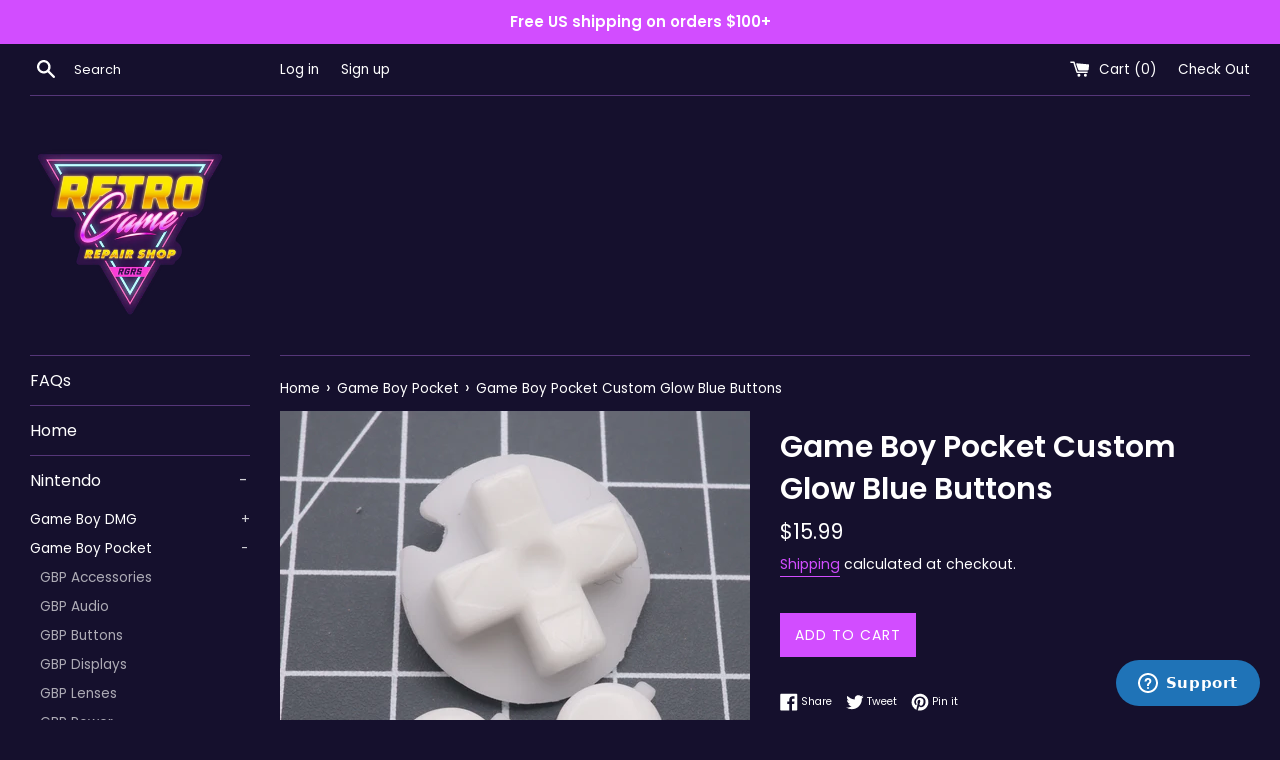

--- FILE ---
content_type: text/html; charset=utf-8
request_url: https://retrogamerepairshop.com/collections/game-boy-pocket/products/jellybelly-game-boy-pocket-custom-glow-blue-buttons
body_size: 42095
content:
<!doctype html>
<html class="supports-no-js" lang="en">
<head>
  <link rel="stylesheet" href="https://obscure-escarpment-2240.herokuapp.com/stylesheets/bcpo-front.css">
  <script>var bcpo_product={"id":7625440297132,"title":"Game Boy Pocket Custom Glow Blue Buttons","handle":"jellybelly-game-boy-pocket-custom-glow-blue-buttons","description":"\u003cspan style=\"color: #ffff00;\" data-mce-fragment=\"1\" data-mce-style=\"color: #ffff00;\"\u003e\u003cstrong data-mce-fragment=\"1\"\u003eTHESE DO NOT COME WITH A POWER SWITCH. YOU MUST PURCHASE ANOTHER SET OF BUTTONS THAT COME WITH ONE.\u003c\/strong\u003e\u003c\/span\u003e\u003cbr\u003e\u003cbr\u003eCustom cast buttons for the Game Boy Pocket\u003cbr\u003e\u003cbr\u003eThese are made using custom molds made by Lab Fifteen. The great thing about these is that it has a fully functioning Dpad unlike the ones that currently sold from in china that do not hit the diagonals\u003cbr\u003e\u003cbr\u003eSold in sets of A \u0026amp; B plus a Dpad\u003cbr\u003e​\u003cbr\u003eFirst a clear resin is poured and allowed to cure, then a mica powder is put in and back filled is a colored resin\u003cbr\u003e\u003cbr\u003eIt is done like this so that the metallic effect will no wear off while playing and should remain in good condition as it is encapsulated beneath the clear resin\u003cbr\u003e\u003cbr\u003eMica powder may be patchy on the part of the button not seen, unfortunately this is just the nature of the process.","published_at":"2023-05-09T15:53:37-04:00","created_at":"2023-05-09T15:53:37-04:00","vendor":"Retro Game Repair Shop LLC","type":"","tags":["Game Boy Pocket","gbp","GBP Buttons","jbc","LFGBP"],"price":1599,"price_min":1599,"price_max":1599,"available":true,"price_varies":false,"compare_at_price":null,"compare_at_price_min":0,"compare_at_price_max":0,"compare_at_price_varies":false,"variants":[{"id":42561785528492,"title":"Default Title","option1":"Default Title","option2":null,"option3":null,"sku":"JBGBPCGB","requires_shipping":true,"taxable":true,"featured_image":null,"available":true,"name":"Game Boy Pocket Custom Glow Blue Buttons","public_title":null,"options":["Default Title"],"price":1599,"weight":57,"compare_at_price":null,"inventory_management":"shopify","barcode":"","requires_selling_plan":false,"selling_plan_allocations":[]}],"images":["\/\/retrogamerepairshop.com\/cdn\/shop\/files\/78724c2a-54a9-53ca-838a-c340e350b9a9.jpg?v=1683662023","\/\/retrogamerepairshop.com\/cdn\/shop\/files\/e615f2e3-50d8-5a5f-a335-0f1df75c7488.jpg?v=1683662025","\/\/retrogamerepairshop.com\/cdn\/shop\/files\/ece28faf-3fcb-5ca3-bc3c-3f635316aa29.jpg?v=1683662028","\/\/retrogamerepairshop.com\/cdn\/shop\/files\/abe38486-8488-5c42-ad45-08fc4f81b45f.jpg?v=1683662030","\/\/retrogamerepairshop.com\/cdn\/shop\/files\/393a44b5-7196-5869-9427-e67637ca1642.jpg?v=1683662032","\/\/retrogamerepairshop.com\/cdn\/shop\/files\/63d184b5-07ab-5bd8-9ce0-49fe015f55a0.jpg?v=1683662034","\/\/retrogamerepairshop.com\/cdn\/shop\/files\/e3f677b0-268f-5a0f-a474-c1621a2846c0.jpg?v=1683662037"],"featured_image":"\/\/retrogamerepairshop.com\/cdn\/shop\/files\/78724c2a-54a9-53ca-838a-c340e350b9a9.jpg?v=1683662023","options":["Title"],"media":[{"alt":null,"id":28081735205036,"position":1,"preview_image":{"aspect_ratio":1.0,"height":2656,"width":2656,"src":"\/\/retrogamerepairshop.com\/cdn\/shop\/files\/78724c2a-54a9-53ca-838a-c340e350b9a9.jpg?v=1683662023"},"aspect_ratio":1.0,"height":2656,"media_type":"image","src":"\/\/retrogamerepairshop.com\/cdn\/shop\/files\/78724c2a-54a9-53ca-838a-c340e350b9a9.jpg?v=1683662023","width":2656},{"alt":null,"id":28081735336108,"position":2,"preview_image":{"aspect_ratio":1.0,"height":2656,"width":2656,"src":"\/\/retrogamerepairshop.com\/cdn\/shop\/files\/e615f2e3-50d8-5a5f-a335-0f1df75c7488.jpg?v=1683662025"},"aspect_ratio":1.0,"height":2656,"media_type":"image","src":"\/\/retrogamerepairshop.com\/cdn\/shop\/files\/e615f2e3-50d8-5a5f-a335-0f1df75c7488.jpg?v=1683662025","width":2656},{"alt":null,"id":28081735368876,"position":3,"preview_image":{"aspect_ratio":1.0,"height":2656,"width":2656,"src":"\/\/retrogamerepairshop.com\/cdn\/shop\/files\/ece28faf-3fcb-5ca3-bc3c-3f635316aa29.jpg?v=1683662028"},"aspect_ratio":1.0,"height":2656,"media_type":"image","src":"\/\/retrogamerepairshop.com\/cdn\/shop\/files\/ece28faf-3fcb-5ca3-bc3c-3f635316aa29.jpg?v=1683662028","width":2656},{"alt":null,"id":28081735401644,"position":4,"preview_image":{"aspect_ratio":1.0,"height":2656,"width":2656,"src":"\/\/retrogamerepairshop.com\/cdn\/shop\/files\/abe38486-8488-5c42-ad45-08fc4f81b45f.jpg?v=1683662030"},"aspect_ratio":1.0,"height":2656,"media_type":"image","src":"\/\/retrogamerepairshop.com\/cdn\/shop\/files\/abe38486-8488-5c42-ad45-08fc4f81b45f.jpg?v=1683662030","width":2656},{"alt":null,"id":28081735434412,"position":5,"preview_image":{"aspect_ratio":1.0,"height":2656,"width":2656,"src":"\/\/retrogamerepairshop.com\/cdn\/shop\/files\/393a44b5-7196-5869-9427-e67637ca1642.jpg?v=1683662032"},"aspect_ratio":1.0,"height":2656,"media_type":"image","src":"\/\/retrogamerepairshop.com\/cdn\/shop\/files\/393a44b5-7196-5869-9427-e67637ca1642.jpg?v=1683662032","width":2656},{"alt":null,"id":28081735467180,"position":6,"preview_image":{"aspect_ratio":1.0,"height":2656,"width":2656,"src":"\/\/retrogamerepairshop.com\/cdn\/shop\/files\/63d184b5-07ab-5bd8-9ce0-49fe015f55a0.jpg?v=1683662034"},"aspect_ratio":1.0,"height":2656,"media_type":"image","src":"\/\/retrogamerepairshop.com\/cdn\/shop\/files\/63d184b5-07ab-5bd8-9ce0-49fe015f55a0.jpg?v=1683662034","width":2656},{"alt":null,"id":28081735631020,"position":7,"preview_image":{"aspect_ratio":1.0,"height":2656,"width":2656,"src":"\/\/retrogamerepairshop.com\/cdn\/shop\/files\/e3f677b0-268f-5a0f-a474-c1621a2846c0.jpg?v=1683662037"},"aspect_ratio":1.0,"height":2656,"media_type":"image","src":"\/\/retrogamerepairshop.com\/cdn\/shop\/files\/e3f677b0-268f-5a0f-a474-c1621a2846c0.jpg?v=1683662037","width":2656}],"requires_selling_plan":false,"selling_plan_groups":[],"content":"\u003cspan style=\"color: #ffff00;\" data-mce-fragment=\"1\" data-mce-style=\"color: #ffff00;\"\u003e\u003cstrong data-mce-fragment=\"1\"\u003eTHESE DO NOT COME WITH A POWER SWITCH. YOU MUST PURCHASE ANOTHER SET OF BUTTONS THAT COME WITH ONE.\u003c\/strong\u003e\u003c\/span\u003e\u003cbr\u003e\u003cbr\u003eCustom cast buttons for the Game Boy Pocket\u003cbr\u003e\u003cbr\u003eThese are made using custom molds made by Lab Fifteen. The great thing about these is that it has a fully functioning Dpad unlike the ones that currently sold from in china that do not hit the diagonals\u003cbr\u003e\u003cbr\u003eSold in sets of A \u0026amp; B plus a Dpad\u003cbr\u003e​\u003cbr\u003eFirst a clear resin is poured and allowed to cure, then a mica powder is put in and back filled is a colored resin\u003cbr\u003e\u003cbr\u003eIt is done like this so that the metallic effect will no wear off while playing and should remain in good condition as it is encapsulated beneath the clear resin\u003cbr\u003e\u003cbr\u003eMica powder may be patchy on the part of the button not seen, unfortunately this is just the nature of the process."};  var inventory_quantity = [];inventory_quantity.push(36);if(bcpo_product) { for (var i = 0; i < bcpo_product.variants.length; i += 1) { bcpo_product.variants[i].inventory_quantity = inventory_quantity[i]; }}window.bcpo = window.bcpo || {}; bcpo.cart = {"note":null,"attributes":{},"original_total_price":0,"total_price":0,"total_discount":0,"total_weight":0.0,"item_count":0,"items":[],"requires_shipping":false,"currency":"USD","items_subtotal_price":0,"cart_level_discount_applications":[],"checkout_charge_amount":0}; bcpo.ogFormData = FormData; bcpo.money_with_currency_format = "${{amount}} USD";bcpo.money_format = "${{amount}}";</script>
  <style>
    .tingle-modal-box__content h1 {
       color: #d84cfc; 
    }
  </style>
  <meta charset="utf-8">
  <meta http-equiv="X-UA-Compatible" content="IE=edge,chrome=1">
  <meta name="viewport" content="width=device-width,initial-scale=1">
  <meta name="theme-color" content="">
  <link rel="canonical" href="https://retrogamerepairshop.com/products/jellybelly-game-boy-pocket-custom-glow-blue-buttons">

  
    <link rel="shortcut icon" href="//retrogamerepairshop.com/cdn/shop/files/RGRSLogoTriangle_32x32.png?v=1673367217" type="image/png" />
  

  <title>
  Game Boy Pocket Custom Glow Blue Buttons &ndash; Retro Game Repair Shop
  </title>

  
    <meta name="description" content="THESE DO NOT COME WITH A POWER SWITCH. YOU MUST PURCHASE ANOTHER SET OF BUTTONS THAT COME WITH ONE.Custom cast buttons for the Game Boy PocketThese are made using custom molds made by Lab Fifteen. The great thing about these is that it has a fully functioning Dpad unlike the ones that currently sold from in china that ">
  

  <!-- /snippets/social-meta-tags.liquid -->




<meta property="og:site_name" content="Retro Game Repair Shop">
<meta property="og:url" content="https://retrogamerepairshop.com/products/jellybelly-game-boy-pocket-custom-glow-blue-buttons">
<meta property="og:title" content="Game Boy Pocket Custom Glow Blue Buttons">
<meta property="og:type" content="product">
<meta property="og:description" content="THESE DO NOT COME WITH A POWER SWITCH. YOU MUST PURCHASE ANOTHER SET OF BUTTONS THAT COME WITH ONE.Custom cast buttons for the Game Boy PocketThese are made using custom molds made by Lab Fifteen. The great thing about these is that it has a fully functioning Dpad unlike the ones that currently sold from in china that ">

  <meta property="og:price:amount" content="15.99">
  <meta property="og:price:currency" content="USD">

<meta property="og:image" content="http://retrogamerepairshop.com/cdn/shop/files/78724c2a-54a9-53ca-838a-c340e350b9a9_1200x1200.jpg?v=1683662023"><meta property="og:image" content="http://retrogamerepairshop.com/cdn/shop/files/e615f2e3-50d8-5a5f-a335-0f1df75c7488_1200x1200.jpg?v=1683662025"><meta property="og:image" content="http://retrogamerepairshop.com/cdn/shop/files/ece28faf-3fcb-5ca3-bc3c-3f635316aa29_1200x1200.jpg?v=1683662028">
<meta property="og:image:secure_url" content="https://retrogamerepairshop.com/cdn/shop/files/78724c2a-54a9-53ca-838a-c340e350b9a9_1200x1200.jpg?v=1683662023"><meta property="og:image:secure_url" content="https://retrogamerepairshop.com/cdn/shop/files/e615f2e3-50d8-5a5f-a335-0f1df75c7488_1200x1200.jpg?v=1683662025"><meta property="og:image:secure_url" content="https://retrogamerepairshop.com/cdn/shop/files/ece28faf-3fcb-5ca3-bc3c-3f635316aa29_1200x1200.jpg?v=1683662028">


<meta name="twitter:card" content="summary_large_image">
<meta name="twitter:title" content="Game Boy Pocket Custom Glow Blue Buttons">
<meta name="twitter:description" content="THESE DO NOT COME WITH A POWER SWITCH. YOU MUST PURCHASE ANOTHER SET OF BUTTONS THAT COME WITH ONE.Custom cast buttons for the Game Boy PocketThese are made using custom molds made by Lab Fifteen. The great thing about these is that it has a fully functioning Dpad unlike the ones that currently sold from in china that ">


  <script>
    document.documentElement.className = document.documentElement.className.replace('supports-no-js', 'supports-js');

    var theme = {
      mapStrings: {
        addressError: "Error looking up that address",
        addressNoResults: "No results for that address",
        addressQueryLimit: "You have exceeded the Google API usage limit. Consider upgrading to a \u003ca href=\"https:\/\/developers.google.com\/maps\/premium\/usage-limits\"\u003ePremium Plan\u003c\/a\u003e.",
        authError: "There was a problem authenticating your Google Maps account."
      }
    }
  </script>

  <link href="//retrogamerepairshop.com/cdn/shop/t/10/assets/theme.scss.css?v=102374627817276446161764131419" rel="stylesheet" type="text/css" media="all" />

  <script>window.performance && window.performance.mark && window.performance.mark('shopify.content_for_header.start');</script><meta name="google-site-verification" content="Ce0P_q9kJmx1bZ0b-I8jI0kG1SzQLwAx27SXTuRttJI">
<meta id="shopify-digital-wallet" name="shopify-digital-wallet" content="/26618626122/digital_wallets/dialog">
<meta name="shopify-checkout-api-token" content="35240adbf5677338ff05695dc0ac5e81">
<link rel="alternate" type="application/json+oembed" href="https://retrogamerepairshop.com/products/jellybelly-game-boy-pocket-custom-glow-blue-buttons.oembed">
<script async="async" src="/checkouts/internal/preloads.js?locale=en-US"></script>
<link rel="preconnect" href="https://shop.app" crossorigin="anonymous">
<script async="async" src="https://shop.app/checkouts/internal/preloads.js?locale=en-US&shop_id=26618626122" crossorigin="anonymous"></script>
<script id="apple-pay-shop-capabilities" type="application/json">{"shopId":26618626122,"countryCode":"US","currencyCode":"USD","merchantCapabilities":["supports3DS"],"merchantId":"gid:\/\/shopify\/Shop\/26618626122","merchantName":"Retro Game Repair Shop","requiredBillingContactFields":["postalAddress","email","phone"],"requiredShippingContactFields":["postalAddress","email","phone"],"shippingType":"shipping","supportedNetworks":["visa","masterCard","amex","discover","elo","jcb"],"total":{"type":"pending","label":"Retro Game Repair Shop","amount":"1.00"},"shopifyPaymentsEnabled":true,"supportsSubscriptions":true}</script>
<script id="shopify-features" type="application/json">{"accessToken":"35240adbf5677338ff05695dc0ac5e81","betas":["rich-media-storefront-analytics"],"domain":"retrogamerepairshop.com","predictiveSearch":true,"shopId":26618626122,"locale":"en"}</script>
<script>var Shopify = Shopify || {};
Shopify.shop = "retro-game-repair-shop.myshopify.com";
Shopify.locale = "en";
Shopify.currency = {"active":"USD","rate":"1.0"};
Shopify.country = "US";
Shopify.theme = {"name":"Simple with Installments message","id":129080852652,"schema_name":"Simple","schema_version":"10.1.1","theme_store_id":578,"role":"main"};
Shopify.theme.handle = "null";
Shopify.theme.style = {"id":null,"handle":null};
Shopify.cdnHost = "retrogamerepairshop.com/cdn";
Shopify.routes = Shopify.routes || {};
Shopify.routes.root = "/";</script>
<script type="module">!function(o){(o.Shopify=o.Shopify||{}).modules=!0}(window);</script>
<script>!function(o){function n(){var o=[];function n(){o.push(Array.prototype.slice.apply(arguments))}return n.q=o,n}var t=o.Shopify=o.Shopify||{};t.loadFeatures=n(),t.autoloadFeatures=n()}(window);</script>
<script>
  window.ShopifyPay = window.ShopifyPay || {};
  window.ShopifyPay.apiHost = "shop.app\/pay";
  window.ShopifyPay.redirectState = null;
</script>
<script id="shop-js-analytics" type="application/json">{"pageType":"product"}</script>
<script defer="defer" async type="module" src="//retrogamerepairshop.com/cdn/shopifycloud/shop-js/modules/v2/client.init-shop-cart-sync_WVOgQShq.en.esm.js"></script>
<script defer="defer" async type="module" src="//retrogamerepairshop.com/cdn/shopifycloud/shop-js/modules/v2/chunk.common_C_13GLB1.esm.js"></script>
<script defer="defer" async type="module" src="//retrogamerepairshop.com/cdn/shopifycloud/shop-js/modules/v2/chunk.modal_CLfMGd0m.esm.js"></script>
<script type="module">
  await import("//retrogamerepairshop.com/cdn/shopifycloud/shop-js/modules/v2/client.init-shop-cart-sync_WVOgQShq.en.esm.js");
await import("//retrogamerepairshop.com/cdn/shopifycloud/shop-js/modules/v2/chunk.common_C_13GLB1.esm.js");
await import("//retrogamerepairshop.com/cdn/shopifycloud/shop-js/modules/v2/chunk.modal_CLfMGd0m.esm.js");

  window.Shopify.SignInWithShop?.initShopCartSync?.({"fedCMEnabled":true,"windoidEnabled":true});

</script>
<script defer="defer" async type="module" src="//retrogamerepairshop.com/cdn/shopifycloud/shop-js/modules/v2/client.payment-terms_BWmiNN46.en.esm.js"></script>
<script defer="defer" async type="module" src="//retrogamerepairshop.com/cdn/shopifycloud/shop-js/modules/v2/chunk.common_C_13GLB1.esm.js"></script>
<script defer="defer" async type="module" src="//retrogamerepairshop.com/cdn/shopifycloud/shop-js/modules/v2/chunk.modal_CLfMGd0m.esm.js"></script>
<script type="module">
  await import("//retrogamerepairshop.com/cdn/shopifycloud/shop-js/modules/v2/client.payment-terms_BWmiNN46.en.esm.js");
await import("//retrogamerepairshop.com/cdn/shopifycloud/shop-js/modules/v2/chunk.common_C_13GLB1.esm.js");
await import("//retrogamerepairshop.com/cdn/shopifycloud/shop-js/modules/v2/chunk.modal_CLfMGd0m.esm.js");

  
</script>
<script>
  window.Shopify = window.Shopify || {};
  if (!window.Shopify.featureAssets) window.Shopify.featureAssets = {};
  window.Shopify.featureAssets['shop-js'] = {"shop-cart-sync":["modules/v2/client.shop-cart-sync_DuR37GeY.en.esm.js","modules/v2/chunk.common_C_13GLB1.esm.js","modules/v2/chunk.modal_CLfMGd0m.esm.js"],"init-fed-cm":["modules/v2/client.init-fed-cm_BucUoe6W.en.esm.js","modules/v2/chunk.common_C_13GLB1.esm.js","modules/v2/chunk.modal_CLfMGd0m.esm.js"],"shop-toast-manager":["modules/v2/client.shop-toast-manager_B0JfrpKj.en.esm.js","modules/v2/chunk.common_C_13GLB1.esm.js","modules/v2/chunk.modal_CLfMGd0m.esm.js"],"init-shop-cart-sync":["modules/v2/client.init-shop-cart-sync_WVOgQShq.en.esm.js","modules/v2/chunk.common_C_13GLB1.esm.js","modules/v2/chunk.modal_CLfMGd0m.esm.js"],"shop-button":["modules/v2/client.shop-button_B_U3bv27.en.esm.js","modules/v2/chunk.common_C_13GLB1.esm.js","modules/v2/chunk.modal_CLfMGd0m.esm.js"],"init-windoid":["modules/v2/client.init-windoid_DuP9q_di.en.esm.js","modules/v2/chunk.common_C_13GLB1.esm.js","modules/v2/chunk.modal_CLfMGd0m.esm.js"],"shop-cash-offers":["modules/v2/client.shop-cash-offers_BmULhtno.en.esm.js","modules/v2/chunk.common_C_13GLB1.esm.js","modules/v2/chunk.modal_CLfMGd0m.esm.js"],"pay-button":["modules/v2/client.pay-button_CrPSEbOK.en.esm.js","modules/v2/chunk.common_C_13GLB1.esm.js","modules/v2/chunk.modal_CLfMGd0m.esm.js"],"init-customer-accounts":["modules/v2/client.init-customer-accounts_jNk9cPYQ.en.esm.js","modules/v2/client.shop-login-button_DJ5ldayH.en.esm.js","modules/v2/chunk.common_C_13GLB1.esm.js","modules/v2/chunk.modal_CLfMGd0m.esm.js"],"avatar":["modules/v2/client.avatar_BTnouDA3.en.esm.js"],"checkout-modal":["modules/v2/client.checkout-modal_pBPyh9w8.en.esm.js","modules/v2/chunk.common_C_13GLB1.esm.js","modules/v2/chunk.modal_CLfMGd0m.esm.js"],"init-shop-for-new-customer-accounts":["modules/v2/client.init-shop-for-new-customer-accounts_BUoCy7a5.en.esm.js","modules/v2/client.shop-login-button_DJ5ldayH.en.esm.js","modules/v2/chunk.common_C_13GLB1.esm.js","modules/v2/chunk.modal_CLfMGd0m.esm.js"],"init-customer-accounts-sign-up":["modules/v2/client.init-customer-accounts-sign-up_CnczCz9H.en.esm.js","modules/v2/client.shop-login-button_DJ5ldayH.en.esm.js","modules/v2/chunk.common_C_13GLB1.esm.js","modules/v2/chunk.modal_CLfMGd0m.esm.js"],"init-shop-email-lookup-coordinator":["modules/v2/client.init-shop-email-lookup-coordinator_CzjY5t9o.en.esm.js","modules/v2/chunk.common_C_13GLB1.esm.js","modules/v2/chunk.modal_CLfMGd0m.esm.js"],"shop-follow-button":["modules/v2/client.shop-follow-button_CsYC63q7.en.esm.js","modules/v2/chunk.common_C_13GLB1.esm.js","modules/v2/chunk.modal_CLfMGd0m.esm.js"],"shop-login-button":["modules/v2/client.shop-login-button_DJ5ldayH.en.esm.js","modules/v2/chunk.common_C_13GLB1.esm.js","modules/v2/chunk.modal_CLfMGd0m.esm.js"],"shop-login":["modules/v2/client.shop-login_B9ccPdmx.en.esm.js","modules/v2/chunk.common_C_13GLB1.esm.js","modules/v2/chunk.modal_CLfMGd0m.esm.js"],"lead-capture":["modules/v2/client.lead-capture_D0K_KgYb.en.esm.js","modules/v2/chunk.common_C_13GLB1.esm.js","modules/v2/chunk.modal_CLfMGd0m.esm.js"],"payment-terms":["modules/v2/client.payment-terms_BWmiNN46.en.esm.js","modules/v2/chunk.common_C_13GLB1.esm.js","modules/v2/chunk.modal_CLfMGd0m.esm.js"]};
</script>
<script>(function() {
  var isLoaded = false;
  function asyncLoad() {
    if (isLoaded) return;
    isLoaded = true;
    var urls = ["https:\/\/frankie.hiplee.com\/scripts\/ha_953beb68f5750ae9e650ba8a2ff7867d.js?shop=retro-game-repair-shop.myshopify.com","https:\/\/call.chatra.io\/shopify?chatraId=T9B8JvePo9XYDoqJq\u0026shop=retro-game-repair-shop.myshopify.com","https:\/\/js.smile.io\/v1\/smile-shopify.js?shop=retro-game-repair-shop.myshopify.com","https:\/\/tnc-app.herokuapp.com\/get_script\/38f4c330a09211eb88403e3951c13419.js?v=260551\u0026shop=retro-game-repair-shop.myshopify.com","https:\/\/cdn.prooffactor.com\/javascript\/dist\/1.0\/jcr-widget.js?account_id=shopify:retro-game-repair-shop.myshopify.com\u0026shop=retro-game-repair-shop.myshopify.com","\/\/cdn.shopify.com\/proxy\/8b72d2ffe9729737da1a6bdb01225e423f3b467628e47b6cf5bcf39a11392ecf\/static.cdn.printful.com\/static\/js\/external\/shopify-product-customizer.js?v=0.28\u0026shop=retro-game-repair-shop.myshopify.com\u0026sp-cache-control=cHVibGljLCBtYXgtYWdlPTkwMA","https:\/\/sales-pop.carecart.io\/lib\/salesnotifier.js?shop=retro-game-repair-shop.myshopify.com","https:\/\/cdn.shopify.com\/s\/files\/1\/0266\/1862\/6122\/t\/10\/assets\/subscribe-it.js?v=1689924321\u0026shop=retro-game-repair-shop.myshopify.com","https:\/\/shopify-widget.route.com\/shopify.widget.js?shop=retro-game-repair-shop.myshopify.com","\/\/cdn.shopify.com\/proxy\/2bb5695037dda9eb18bd542ea3ed8b133dfbd2b45356cafa15e5720dffffb1b5\/api.goaffpro.com\/loader.js?shop=retro-game-repair-shop.myshopify.com\u0026sp-cache-control=cHVibGljLCBtYXgtYWdlPTkwMA"];
    for (var i = 0; i < urls.length; i++) {
      var s = document.createElement('script');
      s.type = 'text/javascript';
      s.async = true;
      s.src = urls[i];
      var x = document.getElementsByTagName('script')[0];
      x.parentNode.insertBefore(s, x);
    }
  };
  if(window.attachEvent) {
    window.attachEvent('onload', asyncLoad);
  } else {
    window.addEventListener('load', asyncLoad, false);
  }
})();</script>
<script id="__st">var __st={"a":26618626122,"offset":-18000,"reqid":"312eb301-aa3c-48a9-bff4-4dcefdacc5c6-1769610727","pageurl":"retrogamerepairshop.com\/collections\/game-boy-pocket\/products\/jellybelly-game-boy-pocket-custom-glow-blue-buttons","u":"75ab795b0015","p":"product","rtyp":"product","rid":7625440297132};</script>
<script>window.ShopifyPaypalV4VisibilityTracking = true;</script>
<script id="captcha-bootstrap">!function(){'use strict';const t='contact',e='account',n='new_comment',o=[[t,t],['blogs',n],['comments',n],[t,'customer']],c=[[e,'customer_login'],[e,'guest_login'],[e,'recover_customer_password'],[e,'create_customer']],r=t=>t.map((([t,e])=>`form[action*='/${t}']:not([data-nocaptcha='true']) input[name='form_type'][value='${e}']`)).join(','),a=t=>()=>t?[...document.querySelectorAll(t)].map((t=>t.form)):[];function s(){const t=[...o],e=r(t);return a(e)}const i='password',u='form_key',d=['recaptcha-v3-token','g-recaptcha-response','h-captcha-response',i],f=()=>{try{return window.sessionStorage}catch{return}},m='__shopify_v',_=t=>t.elements[u];function p(t,e,n=!1){try{const o=window.sessionStorage,c=JSON.parse(o.getItem(e)),{data:r}=function(t){const{data:e,action:n}=t;return t[m]||n?{data:e,action:n}:{data:t,action:n}}(c);for(const[e,n]of Object.entries(r))t.elements[e]&&(t.elements[e].value=n);n&&o.removeItem(e)}catch(o){console.error('form repopulation failed',{error:o})}}const l='form_type',E='cptcha';function T(t){t.dataset[E]=!0}const w=window,h=w.document,L='Shopify',v='ce_forms',y='captcha';let A=!1;((t,e)=>{const n=(g='f06e6c50-85a8-45c8-87d0-21a2b65856fe',I='https://cdn.shopify.com/shopifycloud/storefront-forms-hcaptcha/ce_storefront_forms_captcha_hcaptcha.v1.5.2.iife.js',D={infoText:'Protected by hCaptcha',privacyText:'Privacy',termsText:'Terms'},(t,e,n)=>{const o=w[L][v],c=o.bindForm;if(c)return c(t,g,e,D).then(n);var r;o.q.push([[t,g,e,D],n]),r=I,A||(h.body.append(Object.assign(h.createElement('script'),{id:'captcha-provider',async:!0,src:r})),A=!0)});var g,I,D;w[L]=w[L]||{},w[L][v]=w[L][v]||{},w[L][v].q=[],w[L][y]=w[L][y]||{},w[L][y].protect=function(t,e){n(t,void 0,e),T(t)},Object.freeze(w[L][y]),function(t,e,n,w,h,L){const[v,y,A,g]=function(t,e,n){const i=e?o:[],u=t?c:[],d=[...i,...u],f=r(d),m=r(i),_=r(d.filter((([t,e])=>n.includes(e))));return[a(f),a(m),a(_),s()]}(w,h,L),I=t=>{const e=t.target;return e instanceof HTMLFormElement?e:e&&e.form},D=t=>v().includes(t);t.addEventListener('submit',(t=>{const e=I(t);if(!e)return;const n=D(e)&&!e.dataset.hcaptchaBound&&!e.dataset.recaptchaBound,o=_(e),c=g().includes(e)&&(!o||!o.value);(n||c)&&t.preventDefault(),c&&!n&&(function(t){try{if(!f())return;!function(t){const e=f();if(!e)return;const n=_(t);if(!n)return;const o=n.value;o&&e.removeItem(o)}(t);const e=Array.from(Array(32),(()=>Math.random().toString(36)[2])).join('');!function(t,e){_(t)||t.append(Object.assign(document.createElement('input'),{type:'hidden',name:u})),t.elements[u].value=e}(t,e),function(t,e){const n=f();if(!n)return;const o=[...t.querySelectorAll(`input[type='${i}']`)].map((({name:t})=>t)),c=[...d,...o],r={};for(const[a,s]of new FormData(t).entries())c.includes(a)||(r[a]=s);n.setItem(e,JSON.stringify({[m]:1,action:t.action,data:r}))}(t,e)}catch(e){console.error('failed to persist form',e)}}(e),e.submit())}));const S=(t,e)=>{t&&!t.dataset[E]&&(n(t,e.some((e=>e===t))),T(t))};for(const o of['focusin','change'])t.addEventListener(o,(t=>{const e=I(t);D(e)&&S(e,y())}));const B=e.get('form_key'),M=e.get(l),P=B&&M;t.addEventListener('DOMContentLoaded',(()=>{const t=y();if(P)for(const e of t)e.elements[l].value===M&&p(e,B);[...new Set([...A(),...v().filter((t=>'true'===t.dataset.shopifyCaptcha))])].forEach((e=>S(e,t)))}))}(h,new URLSearchParams(w.location.search),n,t,e,['guest_login'])})(!0,!0)}();</script>
<script integrity="sha256-4kQ18oKyAcykRKYeNunJcIwy7WH5gtpwJnB7kiuLZ1E=" data-source-attribution="shopify.loadfeatures" defer="defer" src="//retrogamerepairshop.com/cdn/shopifycloud/storefront/assets/storefront/load_feature-a0a9edcb.js" crossorigin="anonymous"></script>
<script crossorigin="anonymous" defer="defer" src="//retrogamerepairshop.com/cdn/shopifycloud/storefront/assets/shopify_pay/storefront-65b4c6d7.js?v=20250812"></script>
<script data-source-attribution="shopify.dynamic_checkout.dynamic.init">var Shopify=Shopify||{};Shopify.PaymentButton=Shopify.PaymentButton||{isStorefrontPortableWallets:!0,init:function(){window.Shopify.PaymentButton.init=function(){};var t=document.createElement("script");t.src="https://retrogamerepairshop.com/cdn/shopifycloud/portable-wallets/latest/portable-wallets.en.js",t.type="module",document.head.appendChild(t)}};
</script>
<script data-source-attribution="shopify.dynamic_checkout.buyer_consent">
  function portableWalletsHideBuyerConsent(e){var t=document.getElementById("shopify-buyer-consent"),n=document.getElementById("shopify-subscription-policy-button");t&&n&&(t.classList.add("hidden"),t.setAttribute("aria-hidden","true"),n.removeEventListener("click",e))}function portableWalletsShowBuyerConsent(e){var t=document.getElementById("shopify-buyer-consent"),n=document.getElementById("shopify-subscription-policy-button");t&&n&&(t.classList.remove("hidden"),t.removeAttribute("aria-hidden"),n.addEventListener("click",e))}window.Shopify?.PaymentButton&&(window.Shopify.PaymentButton.hideBuyerConsent=portableWalletsHideBuyerConsent,window.Shopify.PaymentButton.showBuyerConsent=portableWalletsShowBuyerConsent);
</script>
<script data-source-attribution="shopify.dynamic_checkout.cart.bootstrap">document.addEventListener("DOMContentLoaded",(function(){function t(){return document.querySelector("shopify-accelerated-checkout-cart, shopify-accelerated-checkout")}if(t())Shopify.PaymentButton.init();else{new MutationObserver((function(e,n){t()&&(Shopify.PaymentButton.init(),n.disconnect())})).observe(document.body,{childList:!0,subtree:!0})}}));
</script>
<link id="shopify-accelerated-checkout-styles" rel="stylesheet" media="screen" href="https://retrogamerepairshop.com/cdn/shopifycloud/portable-wallets/latest/accelerated-checkout-backwards-compat.css" crossorigin="anonymous">
<style id="shopify-accelerated-checkout-cart">
        #shopify-buyer-consent {
  margin-top: 1em;
  display: inline-block;
  width: 100%;
}

#shopify-buyer-consent.hidden {
  display: none;
}

#shopify-subscription-policy-button {
  background: none;
  border: none;
  padding: 0;
  text-decoration: underline;
  font-size: inherit;
  cursor: pointer;
}

#shopify-subscription-policy-button::before {
  box-shadow: none;
}

      </style>

<script>window.performance && window.performance.mark && window.performance.mark('shopify.content_for_header.end');</script>
  <script id="vopo-head">(function () {
	if (((document.documentElement.innerHTML.includes('asyncLoad') && !document.documentElement.innerHTML.includes('\\/obscure' + '-escarpment-2240')) || (window.bcpo && bcpo.disabled)) && !window.location.href.match(/[&?]yesbcpo/)) return;
	var script = document.createElement('script');
	var reg = new RegExp('\\\\/\\\\/cdn\\.shopify\\.com\\\\/proxy\\\\/[a-z0-9]+\\\\/obscure-escarpment-2240\\.herokuapp\\.com\\\\/js\\\\/best_custom_product_options\\.js[^"]+');
	var match = reg.exec(document.documentElement.innerHTML);
	script.src = match[0].split('\\').join('').replace('%3f', '?').replace('u0026', '&');
	var vopoHead = document.getElementById('vopo-head'); vopoHead.parentNode.insertBefore(script, vopoHead);
})();
</script>

  <script src="//retrogamerepairshop.com/cdn/shop/t/10/assets/jquery-1.11.0.min.js?v=32460426840832490021646758568" type="text/javascript"></script>
  <script src="//retrogamerepairshop.com/cdn/shop/t/10/assets/modernizr.min.js?v=44044439420609591321646758569" type="text/javascript"></script>

  <script src="//retrogamerepairshop.com/cdn/shop/t/10/assets/lazysizes.min.js?v=155223123402716617051646758569" async="async"></script>

  
  
  
<!-- BEGIN app block: shopify://apps/uploadly-file-upload/blocks/app-embed/d91e9a53-de3d-49df-b7a1-ac8a15b213e5 -->
  <script>
    window.ph_product_collections = `All,Game Boy Pocket,GBP Buttons,Lab Fifteen,Lab Fifteen GBP,`;

    window.ph_product_collections_id = `293217632428,150147530826,264149893292,168864841802,293374132396,`;
  </script>


<div data-ph-meta="{&quot;buy_button&quot;:false,&quot;field_66102aee2a7b83ba6b75850c&quot;:{&quot;status&quot;:true,&quot;position&quot;:1,&quot;data&quot;:{&quot;fieldname&quot;:&quot;Shell Art&quot;,&quot;directUpload&quot;:false,&quot;atcTitle&quot;:&quot;Upload a file:&quot;,&quot;uploadButtonText&quot;:&quot;Choose File&quot;,&quot;uploadButtonText2&quot;:&quot;Change File&quot;,&quot;dialogInstructionOne&quot;:&quot;Choose an image from the list to crop or enhance it. To add more files, use the links on the left&quot;,&quot;dialogInstructionTwo&quot;:&quot;Choose an image from the list to crop or enhance it. To add more files, use the menu icon in the top left&quot;,&quot;dialogInstructionThree&quot;:&quot;If you have trouble uploading, click ⋮ in the top right, then ‘Open in Chrome’&quot;,&quot;buttonTextSize&quot;:14,&quot;buttonFontSize&quot;:14,&quot;fontStyle&quot;:&quot;Theme Font&quot;,&quot;introTitleColor&quot;:&quot;#ebebeb&quot;,&quot;buttonCol&quot;:&quot;#fff&quot;,&quot;buttonBg&quot;:&quot;#2fff00&quot;,&quot;buttonTopBottomPadding&quot;:10,&quot;buttonLeftRightPadding&quot;:10,&quot;buttonBorderRadius&quot;:3,&quot;buttonWidth&quot;:&quot;Auto&quot;,&quot;buttonDialogLang&quot;:&quot;English&quot;,&quot;dialogLanguage&quot;:&quot;en&quot;,&quot;opt1&quot;:true,&quot;op2&quot;:false,&quot;maximumFiles&quot;:3,&quot;minimumfiles&quot;:0,&quot;opt3&quot;:false,&quot;fopt1&quot;:true,&quot;fopt2&quot;:false,&quot;fopt3&quot;:false,&quot;pdf&quot;:false,&quot;word&quot;:false,&quot;customFile&quot;:false,&quot;fileTypes&quot;:[],&quot;buttonStatus&quot;:&quot;Disable&quot;,&quot;textFieldName&quot;:&quot;Notes:&quot;,&quot;fieldHelpText&quot;:&quot;&quot;,&quot;textFieldMaxLength&quot;:&quot;No&quot;,&quot;textFieldMaxChars&quot;:&quot;30&quot;,&quot;textFieldRequired&quot;:&quot;No&quot;,&quot;textFieldRequiredMessage&quot;:&quot;Please enter a text!&quot;,&quot;textFieldrequiredMessageButtonText&quot;:&quot;OK&quot;,&quot;fileSizeRestriction&quot;:false,&quot;fileSizeRestrictionType&quot;:&quot;minimumFileRestriction&quot;,&quot;fileSizeMinimumRestriction&quot;:&quot;2&quot;,&quot;fileSizeMaximumRestriction&quot;:&quot;4&quot;,&quot;fileSizeMinMaxMinimum&quot;:&quot;2&quot;,&quot;fileSizeMinMaxMaximum&quot;:&quot;4&quot;,&quot;no&quot;:true,&quot;yes&quot;:false,&quot;fileRequiredMessage&quot;:&quot;Please upload a file!&quot;,&quot;fileRequiredMessageButtonText&quot;:&quot;OK&quot;,&quot;allowCropping&quot;:true,&quot;croppingType&quot;:&quot;crop_free&quot;,&quot;croppingAspectRatio&quot;:&quot;3:2&quot;,&quot;allowEditing&quot;:false,&quot;editingType&quot;:&quot;optional&quot;,&quot;buttonStatus2&quot;:&quot;Disable&quot;,&quot;imageWidth&quot;:&quot;1800&quot;,&quot;imageHeight&quot;:&quot;1200&quot;,&quot;selectedUploadSources&quot;:&quot;file camera url facebook instagram gdrive gphotos dropbox nft evernote flickr onedrive box vk huddle&quot;,&quot;productCondition&quot;:{&quot;condition&quot;:&quot;&quot;,&quot;products&quot;:[&quot;On Demand UV Shell Printing&quot;],&quot;productIds&quot;:[&quot;gid:\/\/shopify\/Product\/7404487770284&quot;],&quot;collection&quot;:[],&quot;collectionIds&quot;:[],&quot;prodOpt&quot;:&quot;&quot;,&quot;prodTitleEqual&quot;:[],&quot;prodTitleContains&quot;:[],&quot;collOpt&quot;:&quot;&quot;,&quot;collectionTitleEqual&quot;:[],&quot;collectionTitleContains&quot;:[]},&quot;allVariants&quot;:true,&quot;anyConditionVariant&quot;:false,&quot;allConditionVariant&quot;:false,&quot;noneConditionVariant&quot;:false,&quot;allVariantValues&quot;:[],&quot;anyConditionCheck&quot;:false,&quot;allConditionCheck&quot;:false,&quot;showAllFields&quot;:false,&quot;thisProduct&quot;:true,&quot;thisCollection&quot;:false,&quot;ucCustomTransalations&quot;:{&quot;uploading&quot;:&quot;Uploading... Please wait.&quot;,&quot;loadingInfo&quot;:&quot;Loading info...&quot;,&quot;errors_default&quot;:&quot;Error&quot;,&quot;error_invalid_filetype&quot;:&quot;Invalid file type&quot;,&quot;errors_baddata&quot;:&quot;Incorrect value&quot;,&quot;errors_size&quot;:&quot;File too big&quot;,&quot;errors_upload&quot;:&quot;Can&#39;t upload&quot;,&quot;errors_user&quot;:&quot;Upload canceled&quot;,&quot;errors_info&quot;:&quot;Can&#39;t load info&quot;,&quot;errors_image&quot;:&quot;Only images allowed&quot;,&quot;draghere&quot;:&quot;Drop a file here&quot;,&quot;one&quot;:&quot;1 file&quot;,&quot;file_other&quot;:&quot;1 files&quot;,&quot;buttons_cancel&quot;:&quot;Cancel&quot;,&quot;buttons_remove&quot;:&quot;Remove&quot;,&quot;buttons_choose_files_one&quot;:&quot;Choose a file&quot;,&quot;buttons_choose_files_other&quot;:&quot;Choose files&quot;,&quot;buttons_choose_images_one&quot;:&quot;Choose an image&quot;,&quot;buttons_choose_images_other&quot;:&quot;Choose images&quot;,&quot;dialog_close&quot;:&quot;Close&quot;,&quot;dialog_done&quot;:&quot;Done&quot;,&quot;dialog_showFiles&quot;:&quot;Show files&quot;,&quot;dialog_tabs_names_preview&quot;:&quot;Preview&quot;,&quot;dialog_tabs_names_file&quot;:&quot;Local Files&quot;,&quot;dialog_tabs_names_url&quot;:&quot;Direct Link&quot;,&quot;dialog_tabs_names_file_drag&quot;:&quot;drag \u0026 drop\u003cbr\u003eany files&quot;,&quot;dialog_tabs_names_file_or&quot;:&quot;or&quot;,&quot;dialog_tabs_names_file_also&quot;:&quot;or choose from&quot;,&quot;dialog_tabs_names_file_button&quot;:&quot;Choose a local file&quot;,&quot;dialog_tabs_names_url_title&quot;:&quot;Files from the Web&quot;,&quot;dialog_tabs_names_url_line2&quot;:&quot;Provide the link.&quot;,&quot;dialog_tabs_names_url_input&quot;:&quot;Paste your link here...&quot;,&quot;dialog_tabs_names_url_button&quot;:&quot;Upload&quot;,&quot;dialog_tabs_names_camera_title&quot;:&quot;File from web camera&quot;,&quot;dialog_tabs_names_camera_capture&quot;:&quot;Take a photo&quot;,&quot;dialog_tabs_names_camera_mirror&quot;:&quot;Mirror&quot;,&quot;dialog_tabs_names_camera_startRecord&quot;:&quot;Record a video&quot;,&quot;dialog_tabs_names_camera_stopRecord&quot;:&quot;Stop&quot;,&quot;dialog_tabs_names_camera_retry&quot;:&quot;Request permissions again&quot;,&quot;dialog_tabs_names_camera_pleaseAllow_title&quot;:&quot;Please allow access to your camera&quot;,&quot;dialog_tabs_names_camera_pleaseAllow_text&quot;:&quot;You have been prompted to allow camera access from this site.\u003cbr\u003eIn order to take pictures with your camera you must approve this request.&quot;,&quot;notFound_title&quot;:&quot;No camera detected&quot;,&quot;notFound_text&quot;:&quot;Looks like you have no camera connected to this device.&quot;,&quot;dialog_tabs_names_preview_back&quot;:&quot;Back&quot;,&quot;dialog_tabs_names_preview_done&quot;:&quot;Add&quot;,&quot;dialog_tabs_names_preview_unknown_done&quot;:&quot;Skip preview and accept&quot;,&quot;dialog_tabs_names_preview_regular_title&quot;:&quot;Add this file?&quot;,&quot;dialog_tabs_names_preview_regular_line1&quot;:&quot;You are about to add the file above.&quot;,&quot;dialog_tabs_names_preview_regular_line2&quot;:&quot;Please confirm.&quot;,&quot;dialog_tabs_names_preview_image_title&quot;:&quot;Add this image?&quot;,&quot;dialog_tabs_names_preview_crop_title&quot;:&quot;Crop and add this image&quot;,&quot;dialog_tabs_names_preview_crop_free&quot;:&quot;free&quot;,&quot;dialog_tabs_names_preview_video_title&quot;:&quot;Add this video?&quot;,&quot;dialog_tabs_names_preview_error_default_title&quot;:&quot;Oops!&quot;,&quot;dialog_tabs_names_preview_error_default_text&quot;:&quot;Something went wrong during the upload.&quot;,&quot;dialog_tabs_names_preview_error_default_back&quot;:&quot;Please try again&quot;,&quot;dialog_tabs_names_preview_error_loadImage_text&quot;:&quot;Can&#39;t load image&quot;,&quot;dialog_tabs_names_preview_multiple_question&quot;:&quot;Add files?&quot;,&quot;dialog_tabs_names_preview_multiple_tooManyFiles&quot;:&quot;You&#39;ve chosen too many files. max is maximum.&quot;,&quot;dialog_tabs_names_preview_multiple_title&quot;:&quot;You&#39;ve chosen files.&quot;,&quot;dialog_tabs_names_preview_multiple_tooFewFiles&quot;:&quot;You&#39;ve chosen files. At least min required.&quot;,&quot;dialog_tabs_names_preview_multiple_clear&quot;:&quot;Remove all&quot;,&quot;effects_captions_blur&quot;:&quot;Blur&quot;,&quot;effects_captions_crop&quot;:&quot;Crop&quot;,&quot;effects_captions_enhance&quot;:&quot;Enhance&quot;,&quot;effects_captions_flip&quot;:&quot;Flip&quot;,&quot;effects_captions_grayscale&quot;:&quot;Grayscale&quot;,&quot;effects_captions_invert&quot;:&quot;Invert&quot;,&quot;effects_captions_mirror&quot;:&quot;Mirror&quot;,&quot;effects_captions_rotate&quot;:&quot;Rotate&quot;,&quot;effects_captions_sharp&quot;:&quot;Sharpen&quot;,&quot;effects_apply_button&quot;:&quot;Apply&quot;},&quot;fileRequiredButton&quot;:&quot;&quot;,&quot;previewStyle&quot;:&quot;tile_preview&quot;,&quot;customStyling&quot;:{&quot;container&quot;:&quot;&quot;,&quot;heading&quot;:&quot;&quot;,&quot;button&quot;:&quot;&quot;},&quot;targetingType&quot;:&quot;beginner&quot;,&quot;thisProductVariants&quot;:false,&quot;selectedProducts&quot;:[{&quot;id&quot;:&quot;gid:\/\/shopify\/Product\/7404487770284&quot;,&quot;title&quot;:&quot;On Demand UV Shell Printing&quot;}],&quot;fileExtensions&quot;:[],&quot;translations&quot;:[]}}}"></div>

<script>
  try {
    window.ph_meta_fields = JSON.parse(document.querySelector('[data-ph-meta]').getAttribute('data-ph-meta'));
  } catch (err) {
    window.ph_meta_fields = {};
  }

  console.log("cli3 update v3.7");
</script>


<script>
  const uploadlyprimaryScript = document.createElement('script');
  uploadlyprimaryScript.src = "https://uploadly-cdn.com/uploadly.js";
  uploadlyprimaryScript.defer = true;

  uploadlyprimaryScript.onerror = function () {
    const fallbackScript = document.createElement('script');
    fallbackScript.src = "https://cdn.shopify.com/s/files/1/0515/2384/6340/files/uploadly.js";
    fallbackScript.defer = true;
    document.head.appendChild(fallbackScript);
  };
  document.head.appendChild(uploadlyprimaryScript);
</script>
<script async src="https://cdn.shopify.com/s/files/1/0515/2384/6340/files/uploadcarev2.js?v=1727778997"></script>




<!-- END app block --><script src="https://cdn.shopify.com/extensions/019c0116-0a59-73d4-9464-61d1328c52a3/rapi-362/assets/rappi-front.js" type="text/javascript" defer="defer"></script>
<link href="https://cdn.shopify.com/extensions/019c0116-0a59-73d4-9464-61d1328c52a3/rapi-362/assets/rappi-front.css" rel="stylesheet" type="text/css" media="all">
<link href="https://monorail-edge.shopifysvc.com" rel="dns-prefetch">
<script>(function(){if ("sendBeacon" in navigator && "performance" in window) {try {var session_token_from_headers = performance.getEntriesByType('navigation')[0].serverTiming.find(x => x.name == '_s').description;} catch {var session_token_from_headers = undefined;}var session_cookie_matches = document.cookie.match(/_shopify_s=([^;]*)/);var session_token_from_cookie = session_cookie_matches && session_cookie_matches.length === 2 ? session_cookie_matches[1] : "";var session_token = session_token_from_headers || session_token_from_cookie || "";function handle_abandonment_event(e) {var entries = performance.getEntries().filter(function(entry) {return /monorail-edge.shopifysvc.com/.test(entry.name);});if (!window.abandonment_tracked && entries.length === 0) {window.abandonment_tracked = true;var currentMs = Date.now();var navigation_start = performance.timing.navigationStart;var payload = {shop_id: 26618626122,url: window.location.href,navigation_start,duration: currentMs - navigation_start,session_token,page_type: "product"};window.navigator.sendBeacon("https://monorail-edge.shopifysvc.com/v1/produce", JSON.stringify({schema_id: "online_store_buyer_site_abandonment/1.1",payload: payload,metadata: {event_created_at_ms: currentMs,event_sent_at_ms: currentMs}}));}}window.addEventListener('pagehide', handle_abandonment_event);}}());</script>
<script id="web-pixels-manager-setup">(function e(e,d,r,n,o){if(void 0===o&&(o={}),!Boolean(null===(a=null===(i=window.Shopify)||void 0===i?void 0:i.analytics)||void 0===a?void 0:a.replayQueue)){var i,a;window.Shopify=window.Shopify||{};var t=window.Shopify;t.analytics=t.analytics||{};var s=t.analytics;s.replayQueue=[],s.publish=function(e,d,r){return s.replayQueue.push([e,d,r]),!0};try{self.performance.mark("wpm:start")}catch(e){}var l=function(){var e={modern:/Edge?\/(1{2}[4-9]|1[2-9]\d|[2-9]\d{2}|\d{4,})\.\d+(\.\d+|)|Firefox\/(1{2}[4-9]|1[2-9]\d|[2-9]\d{2}|\d{4,})\.\d+(\.\d+|)|Chrom(ium|e)\/(9{2}|\d{3,})\.\d+(\.\d+|)|(Maci|X1{2}).+ Version\/(15\.\d+|(1[6-9]|[2-9]\d|\d{3,})\.\d+)([,.]\d+|)( \(\w+\)|)( Mobile\/\w+|) Safari\/|Chrome.+OPR\/(9{2}|\d{3,})\.\d+\.\d+|(CPU[ +]OS|iPhone[ +]OS|CPU[ +]iPhone|CPU IPhone OS|CPU iPad OS)[ +]+(15[._]\d+|(1[6-9]|[2-9]\d|\d{3,})[._]\d+)([._]\d+|)|Android:?[ /-](13[3-9]|1[4-9]\d|[2-9]\d{2}|\d{4,})(\.\d+|)(\.\d+|)|Android.+Firefox\/(13[5-9]|1[4-9]\d|[2-9]\d{2}|\d{4,})\.\d+(\.\d+|)|Android.+Chrom(ium|e)\/(13[3-9]|1[4-9]\d|[2-9]\d{2}|\d{4,})\.\d+(\.\d+|)|SamsungBrowser\/([2-9]\d|\d{3,})\.\d+/,legacy:/Edge?\/(1[6-9]|[2-9]\d|\d{3,})\.\d+(\.\d+|)|Firefox\/(5[4-9]|[6-9]\d|\d{3,})\.\d+(\.\d+|)|Chrom(ium|e)\/(5[1-9]|[6-9]\d|\d{3,})\.\d+(\.\d+|)([\d.]+$|.*Safari\/(?![\d.]+ Edge\/[\d.]+$))|(Maci|X1{2}).+ Version\/(10\.\d+|(1[1-9]|[2-9]\d|\d{3,})\.\d+)([,.]\d+|)( \(\w+\)|)( Mobile\/\w+|) Safari\/|Chrome.+OPR\/(3[89]|[4-9]\d|\d{3,})\.\d+\.\d+|(CPU[ +]OS|iPhone[ +]OS|CPU[ +]iPhone|CPU IPhone OS|CPU iPad OS)[ +]+(10[._]\d+|(1[1-9]|[2-9]\d|\d{3,})[._]\d+)([._]\d+|)|Android:?[ /-](13[3-9]|1[4-9]\d|[2-9]\d{2}|\d{4,})(\.\d+|)(\.\d+|)|Mobile Safari.+OPR\/([89]\d|\d{3,})\.\d+\.\d+|Android.+Firefox\/(13[5-9]|1[4-9]\d|[2-9]\d{2}|\d{4,})\.\d+(\.\d+|)|Android.+Chrom(ium|e)\/(13[3-9]|1[4-9]\d|[2-9]\d{2}|\d{4,})\.\d+(\.\d+|)|Android.+(UC? ?Browser|UCWEB|U3)[ /]?(15\.([5-9]|\d{2,})|(1[6-9]|[2-9]\d|\d{3,})\.\d+)\.\d+|SamsungBrowser\/(5\.\d+|([6-9]|\d{2,})\.\d+)|Android.+MQ{2}Browser\/(14(\.(9|\d{2,})|)|(1[5-9]|[2-9]\d|\d{3,})(\.\d+|))(\.\d+|)|K[Aa][Ii]OS\/(3\.\d+|([4-9]|\d{2,})\.\d+)(\.\d+|)/},d=e.modern,r=e.legacy,n=navigator.userAgent;return n.match(d)?"modern":n.match(r)?"legacy":"unknown"}(),u="modern"===l?"modern":"legacy",c=(null!=n?n:{modern:"",legacy:""})[u],f=function(e){return[e.baseUrl,"/wpm","/b",e.hashVersion,"modern"===e.buildTarget?"m":"l",".js"].join("")}({baseUrl:d,hashVersion:r,buildTarget:u}),m=function(e){var d=e.version,r=e.bundleTarget,n=e.surface,o=e.pageUrl,i=e.monorailEndpoint;return{emit:function(e){var a=e.status,t=e.errorMsg,s=(new Date).getTime(),l=JSON.stringify({metadata:{event_sent_at_ms:s},events:[{schema_id:"web_pixels_manager_load/3.1",payload:{version:d,bundle_target:r,page_url:o,status:a,surface:n,error_msg:t},metadata:{event_created_at_ms:s}}]});if(!i)return console&&console.warn&&console.warn("[Web Pixels Manager] No Monorail endpoint provided, skipping logging."),!1;try{return self.navigator.sendBeacon.bind(self.navigator)(i,l)}catch(e){}var u=new XMLHttpRequest;try{return u.open("POST",i,!0),u.setRequestHeader("Content-Type","text/plain"),u.send(l),!0}catch(e){return console&&console.warn&&console.warn("[Web Pixels Manager] Got an unhandled error while logging to Monorail."),!1}}}}({version:r,bundleTarget:l,surface:e.surface,pageUrl:self.location.href,monorailEndpoint:e.monorailEndpoint});try{o.browserTarget=l,function(e){var d=e.src,r=e.async,n=void 0===r||r,o=e.onload,i=e.onerror,a=e.sri,t=e.scriptDataAttributes,s=void 0===t?{}:t,l=document.createElement("script"),u=document.querySelector("head"),c=document.querySelector("body");if(l.async=n,l.src=d,a&&(l.integrity=a,l.crossOrigin="anonymous"),s)for(var f in s)if(Object.prototype.hasOwnProperty.call(s,f))try{l.dataset[f]=s[f]}catch(e){}if(o&&l.addEventListener("load",o),i&&l.addEventListener("error",i),u)u.appendChild(l);else{if(!c)throw new Error("Did not find a head or body element to append the script");c.appendChild(l)}}({src:f,async:!0,onload:function(){if(!function(){var e,d;return Boolean(null===(d=null===(e=window.Shopify)||void 0===e?void 0:e.analytics)||void 0===d?void 0:d.initialized)}()){var d=window.webPixelsManager.init(e)||void 0;if(d){var r=window.Shopify.analytics;r.replayQueue.forEach((function(e){var r=e[0],n=e[1],o=e[2];d.publishCustomEvent(r,n,o)})),r.replayQueue=[],r.publish=d.publishCustomEvent,r.visitor=d.visitor,r.initialized=!0}}},onerror:function(){return m.emit({status:"failed",errorMsg:"".concat(f," has failed to load")})},sri:function(e){var d=/^sha384-[A-Za-z0-9+/=]+$/;return"string"==typeof e&&d.test(e)}(c)?c:"",scriptDataAttributes:o}),m.emit({status:"loading"})}catch(e){m.emit({status:"failed",errorMsg:(null==e?void 0:e.message)||"Unknown error"})}}})({shopId: 26618626122,storefrontBaseUrl: "https://retrogamerepairshop.com",extensionsBaseUrl: "https://extensions.shopifycdn.com/cdn/shopifycloud/web-pixels-manager",monorailEndpoint: "https://monorail-edge.shopifysvc.com/unstable/produce_batch",surface: "storefront-renderer",enabledBetaFlags: ["2dca8a86"],webPixelsConfigList: [{"id":"1528791212","configuration":"{\"shop\":\"retro-game-repair-shop.myshopify.com\",\"cookie_duration\":\"604800\",\"first_touch_or_last\":\"last_touch\",\"goaffpro_identifiers\":\"gfp_ref,ref,aff,wpam_id,click_id\",\"ignore_ad_clicks\":\"false\"}","eventPayloadVersion":"v1","runtimeContext":"STRICT","scriptVersion":"a74598cb423e21a6befc33d5db5fba42","type":"APP","apiClientId":2744533,"privacyPurposes":["ANALYTICS","MARKETING"],"dataSharingAdjustments":{"protectedCustomerApprovalScopes":["read_customer_address","read_customer_email","read_customer_name","read_customer_personal_data","read_customer_phone"]}},{"id":"495452332","configuration":"{\"config\":\"{\\\"pixel_id\\\":\\\"G-SF014FF1X2\\\",\\\"target_country\\\":\\\"US\\\",\\\"gtag_events\\\":[{\\\"type\\\":\\\"search\\\",\\\"action_label\\\":[\\\"G-SF014FF1X2\\\",\\\"AW-11019404752\\\/BQlpCNGp1dsZENCLu4Yp\\\"]},{\\\"type\\\":\\\"begin_checkout\\\",\\\"action_label\\\":[\\\"G-SF014FF1X2\\\",\\\"AW-11019404752\\\/E4ngCNep1dsZENCLu4Yp\\\"]},{\\\"type\\\":\\\"view_item\\\",\\\"action_label\\\":[\\\"G-SF014FF1X2\\\",\\\"AW-11019404752\\\/Bi4QCM6p1dsZENCLu4Yp\\\",\\\"MC-LJR1Y1R3PC\\\"]},{\\\"type\\\":\\\"purchase\\\",\\\"action_label\\\":[\\\"G-SF014FF1X2\\\",\\\"AW-11019404752\\\/PhzMCMip1dsZENCLu4Yp\\\",\\\"MC-LJR1Y1R3PC\\\"]},{\\\"type\\\":\\\"page_view\\\",\\\"action_label\\\":[\\\"G-SF014FF1X2\\\",\\\"AW-11019404752\\\/jDLgCMup1dsZENCLu4Yp\\\",\\\"MC-LJR1Y1R3PC\\\"]},{\\\"type\\\":\\\"add_payment_info\\\",\\\"action_label\\\":[\\\"G-SF014FF1X2\\\",\\\"AW-11019404752\\\/YgVlCNqp1dsZENCLu4Yp\\\"]},{\\\"type\\\":\\\"add_to_cart\\\",\\\"action_label\\\":[\\\"G-SF014FF1X2\\\",\\\"AW-11019404752\\\/g3IWCNSp1dsZENCLu4Yp\\\"]}],\\\"enable_monitoring_mode\\\":false}\"}","eventPayloadVersion":"v1","runtimeContext":"OPEN","scriptVersion":"b2a88bafab3e21179ed38636efcd8a93","type":"APP","apiClientId":1780363,"privacyPurposes":[],"dataSharingAdjustments":{"protectedCustomerApprovalScopes":["read_customer_address","read_customer_email","read_customer_name","read_customer_personal_data","read_customer_phone"]}},{"id":"200245420","configuration":"{\"pixel_id\":\"1752563911609613\",\"pixel_type\":\"facebook_pixel\",\"metaapp_system_user_token\":\"-\"}","eventPayloadVersion":"v1","runtimeContext":"OPEN","scriptVersion":"ca16bc87fe92b6042fbaa3acc2fbdaa6","type":"APP","apiClientId":2329312,"privacyPurposes":["ANALYTICS","MARKETING","SALE_OF_DATA"],"dataSharingAdjustments":{"protectedCustomerApprovalScopes":["read_customer_address","read_customer_email","read_customer_name","read_customer_personal_data","read_customer_phone"]}},{"id":"shopify-app-pixel","configuration":"{}","eventPayloadVersion":"v1","runtimeContext":"STRICT","scriptVersion":"0450","apiClientId":"shopify-pixel","type":"APP","privacyPurposes":["ANALYTICS","MARKETING"]},{"id":"shopify-custom-pixel","eventPayloadVersion":"v1","runtimeContext":"LAX","scriptVersion":"0450","apiClientId":"shopify-pixel","type":"CUSTOM","privacyPurposes":["ANALYTICS","MARKETING"]}],isMerchantRequest: false,initData: {"shop":{"name":"Retro Game Repair Shop","paymentSettings":{"currencyCode":"USD"},"myshopifyDomain":"retro-game-repair-shop.myshopify.com","countryCode":"US","storefrontUrl":"https:\/\/retrogamerepairshop.com"},"customer":null,"cart":null,"checkout":null,"productVariants":[{"price":{"amount":15.99,"currencyCode":"USD"},"product":{"title":"Game Boy Pocket Custom Glow Blue Buttons","vendor":"Retro Game Repair Shop LLC","id":"7625440297132","untranslatedTitle":"Game Boy Pocket Custom Glow Blue Buttons","url":"\/products\/jellybelly-game-boy-pocket-custom-glow-blue-buttons","type":""},"id":"42561785528492","image":{"src":"\/\/retrogamerepairshop.com\/cdn\/shop\/files\/78724c2a-54a9-53ca-838a-c340e350b9a9.jpg?v=1683662023"},"sku":"JBGBPCGB","title":"Default Title","untranslatedTitle":"Default Title"}],"purchasingCompany":null},},"https://retrogamerepairshop.com/cdn","fcfee988w5aeb613cpc8e4bc33m6693e112",{"modern":"","legacy":""},{"shopId":"26618626122","storefrontBaseUrl":"https:\/\/retrogamerepairshop.com","extensionBaseUrl":"https:\/\/extensions.shopifycdn.com\/cdn\/shopifycloud\/web-pixels-manager","surface":"storefront-renderer","enabledBetaFlags":"[\"2dca8a86\"]","isMerchantRequest":"false","hashVersion":"fcfee988w5aeb613cpc8e4bc33m6693e112","publish":"custom","events":"[[\"page_viewed\",{}],[\"product_viewed\",{\"productVariant\":{\"price\":{\"amount\":15.99,\"currencyCode\":\"USD\"},\"product\":{\"title\":\"Game Boy Pocket Custom Glow Blue Buttons\",\"vendor\":\"Retro Game Repair Shop LLC\",\"id\":\"7625440297132\",\"untranslatedTitle\":\"Game Boy Pocket Custom Glow Blue Buttons\",\"url\":\"\/products\/jellybelly-game-boy-pocket-custom-glow-blue-buttons\",\"type\":\"\"},\"id\":\"42561785528492\",\"image\":{\"src\":\"\/\/retrogamerepairshop.com\/cdn\/shop\/files\/78724c2a-54a9-53ca-838a-c340e350b9a9.jpg?v=1683662023\"},\"sku\":\"JBGBPCGB\",\"title\":\"Default Title\",\"untranslatedTitle\":\"Default Title\"}}]]"});</script><script>
  window.ShopifyAnalytics = window.ShopifyAnalytics || {};
  window.ShopifyAnalytics.meta = window.ShopifyAnalytics.meta || {};
  window.ShopifyAnalytics.meta.currency = 'USD';
  var meta = {"product":{"id":7625440297132,"gid":"gid:\/\/shopify\/Product\/7625440297132","vendor":"Retro Game Repair Shop LLC","type":"","handle":"jellybelly-game-boy-pocket-custom-glow-blue-buttons","variants":[{"id":42561785528492,"price":1599,"name":"Game Boy Pocket Custom Glow Blue Buttons","public_title":null,"sku":"JBGBPCGB"}],"remote":false},"page":{"pageType":"product","resourceType":"product","resourceId":7625440297132,"requestId":"312eb301-aa3c-48a9-bff4-4dcefdacc5c6-1769610727"}};
  for (var attr in meta) {
    window.ShopifyAnalytics.meta[attr] = meta[attr];
  }
</script>
<script class="analytics">
  (function () {
    var customDocumentWrite = function(content) {
      var jquery = null;

      if (window.jQuery) {
        jquery = window.jQuery;
      } else if (window.Checkout && window.Checkout.$) {
        jquery = window.Checkout.$;
      }

      if (jquery) {
        jquery('body').append(content);
      }
    };

    var hasLoggedConversion = function(token) {
      if (token) {
        return document.cookie.indexOf('loggedConversion=' + token) !== -1;
      }
      return false;
    }

    var setCookieIfConversion = function(token) {
      if (token) {
        var twoMonthsFromNow = new Date(Date.now());
        twoMonthsFromNow.setMonth(twoMonthsFromNow.getMonth() + 2);

        document.cookie = 'loggedConversion=' + token + '; expires=' + twoMonthsFromNow;
      }
    }

    var trekkie = window.ShopifyAnalytics.lib = window.trekkie = window.trekkie || [];
    if (trekkie.integrations) {
      return;
    }
    trekkie.methods = [
      'identify',
      'page',
      'ready',
      'track',
      'trackForm',
      'trackLink'
    ];
    trekkie.factory = function(method) {
      return function() {
        var args = Array.prototype.slice.call(arguments);
        args.unshift(method);
        trekkie.push(args);
        return trekkie;
      };
    };
    for (var i = 0; i < trekkie.methods.length; i++) {
      var key = trekkie.methods[i];
      trekkie[key] = trekkie.factory(key);
    }
    trekkie.load = function(config) {
      trekkie.config = config || {};
      trekkie.config.initialDocumentCookie = document.cookie;
      var first = document.getElementsByTagName('script')[0];
      var script = document.createElement('script');
      script.type = 'text/javascript';
      script.onerror = function(e) {
        var scriptFallback = document.createElement('script');
        scriptFallback.type = 'text/javascript';
        scriptFallback.onerror = function(error) {
                var Monorail = {
      produce: function produce(monorailDomain, schemaId, payload) {
        var currentMs = new Date().getTime();
        var event = {
          schema_id: schemaId,
          payload: payload,
          metadata: {
            event_created_at_ms: currentMs,
            event_sent_at_ms: currentMs
          }
        };
        return Monorail.sendRequest("https://" + monorailDomain + "/v1/produce", JSON.stringify(event));
      },
      sendRequest: function sendRequest(endpointUrl, payload) {
        // Try the sendBeacon API
        if (window && window.navigator && typeof window.navigator.sendBeacon === 'function' && typeof window.Blob === 'function' && !Monorail.isIos12()) {
          var blobData = new window.Blob([payload], {
            type: 'text/plain'
          });

          if (window.navigator.sendBeacon(endpointUrl, blobData)) {
            return true;
          } // sendBeacon was not successful

        } // XHR beacon

        var xhr = new XMLHttpRequest();

        try {
          xhr.open('POST', endpointUrl);
          xhr.setRequestHeader('Content-Type', 'text/plain');
          xhr.send(payload);
        } catch (e) {
          console.log(e);
        }

        return false;
      },
      isIos12: function isIos12() {
        return window.navigator.userAgent.lastIndexOf('iPhone; CPU iPhone OS 12_') !== -1 || window.navigator.userAgent.lastIndexOf('iPad; CPU OS 12_') !== -1;
      }
    };
    Monorail.produce('monorail-edge.shopifysvc.com',
      'trekkie_storefront_load_errors/1.1',
      {shop_id: 26618626122,
      theme_id: 129080852652,
      app_name: "storefront",
      context_url: window.location.href,
      source_url: "//retrogamerepairshop.com/cdn/s/trekkie.storefront.a804e9514e4efded663580eddd6991fcc12b5451.min.js"});

        };
        scriptFallback.async = true;
        scriptFallback.src = '//retrogamerepairshop.com/cdn/s/trekkie.storefront.a804e9514e4efded663580eddd6991fcc12b5451.min.js';
        first.parentNode.insertBefore(scriptFallback, first);
      };
      script.async = true;
      script.src = '//retrogamerepairshop.com/cdn/s/trekkie.storefront.a804e9514e4efded663580eddd6991fcc12b5451.min.js';
      first.parentNode.insertBefore(script, first);
    };
    trekkie.load(
      {"Trekkie":{"appName":"storefront","development":false,"defaultAttributes":{"shopId":26618626122,"isMerchantRequest":null,"themeId":129080852652,"themeCityHash":"983982116677308377","contentLanguage":"en","currency":"USD","eventMetadataId":"0b4c9925-7df9-4d57-899f-fc449fbbc871"},"isServerSideCookieWritingEnabled":true,"monorailRegion":"shop_domain","enabledBetaFlags":["65f19447","b5387b81"]},"Session Attribution":{},"S2S":{"facebookCapiEnabled":true,"source":"trekkie-storefront-renderer","apiClientId":580111}}
    );

    var loaded = false;
    trekkie.ready(function() {
      if (loaded) return;
      loaded = true;

      window.ShopifyAnalytics.lib = window.trekkie;

      var originalDocumentWrite = document.write;
      document.write = customDocumentWrite;
      try { window.ShopifyAnalytics.merchantGoogleAnalytics.call(this); } catch(error) {};
      document.write = originalDocumentWrite;

      window.ShopifyAnalytics.lib.page(null,{"pageType":"product","resourceType":"product","resourceId":7625440297132,"requestId":"312eb301-aa3c-48a9-bff4-4dcefdacc5c6-1769610727","shopifyEmitted":true});

      var match = window.location.pathname.match(/checkouts\/(.+)\/(thank_you|post_purchase)/)
      var token = match? match[1]: undefined;
      if (!hasLoggedConversion(token)) {
        setCookieIfConversion(token);
        window.ShopifyAnalytics.lib.track("Viewed Product",{"currency":"USD","variantId":42561785528492,"productId":7625440297132,"productGid":"gid:\/\/shopify\/Product\/7625440297132","name":"Game Boy Pocket Custom Glow Blue Buttons","price":"15.99","sku":"JBGBPCGB","brand":"Retro Game Repair Shop LLC","variant":null,"category":"","nonInteraction":true,"remote":false},undefined,undefined,{"shopifyEmitted":true});
      window.ShopifyAnalytics.lib.track("monorail:\/\/trekkie_storefront_viewed_product\/1.1",{"currency":"USD","variantId":42561785528492,"productId":7625440297132,"productGid":"gid:\/\/shopify\/Product\/7625440297132","name":"Game Boy Pocket Custom Glow Blue Buttons","price":"15.99","sku":"JBGBPCGB","brand":"Retro Game Repair Shop LLC","variant":null,"category":"","nonInteraction":true,"remote":false,"referer":"https:\/\/retrogamerepairshop.com\/collections\/game-boy-pocket\/products\/jellybelly-game-boy-pocket-custom-glow-blue-buttons"});
      }
    });


        var eventsListenerScript = document.createElement('script');
        eventsListenerScript.async = true;
        eventsListenerScript.src = "//retrogamerepairshop.com/cdn/shopifycloud/storefront/assets/shop_events_listener-3da45d37.js";
        document.getElementsByTagName('head')[0].appendChild(eventsListenerScript);

})();</script>
<script
  defer
  src="https://retrogamerepairshop.com/cdn/shopifycloud/perf-kit/shopify-perf-kit-3.1.0.min.js"
  data-application="storefront-renderer"
  data-shop-id="26618626122"
  data-render-region="gcp-us-east1"
  data-page-type="product"
  data-theme-instance-id="129080852652"
  data-theme-name="Simple"
  data-theme-version="10.1.1"
  data-monorail-region="shop_domain"
  data-resource-timing-sampling-rate="10"
  data-shs="true"
  data-shs-beacon="true"
  data-shs-export-with-fetch="true"
  data-shs-logs-sample-rate="1"
  data-shs-beacon-endpoint="https://retrogamerepairshop.com/api/collect"
></script>
</head>

<body id="game-boy-pocket-custom-glow-blue-buttons" class="template-product">

  <a class="in-page-link visually-hidden skip-link" href="#MainContent">Skip to content</a>

  <div id="shopify-section-header" class="shopify-section">
  <style>
    .announcement-bar--link:hover {
      

      
        background-color: #d761ff;
      
    }
  </style>

  
    <a href="/pages/faqs" class="announcement-bar announcement-bar--link">
  

    <p class="announcement-bar__message site-wrapper">Free US shipping on orders $100+</p>

  
    </a>
  





  <style>
    .site-header__logo {
      width: 200px;
    }
    #HeaderLogoWrapper {
      max-width: 200px !important;
    }
  </style>


<div class="site-wrapper">
  <div class="top-bar grid">

    <div class="grid__item medium-up--one-fifth small--one-half">
      <div class="top-bar__search">
        <a href="/search" class="medium-up--hide">
          <svg aria-hidden="true" focusable="false" role="presentation" class="icon icon-search" viewBox="0 0 20 20"><path fill="#444" d="M18.64 17.02l-5.31-5.31c.81-1.08 1.26-2.43 1.26-3.87C14.5 4.06 11.44 1 7.75 1S1 4.06 1 7.75s3.06 6.75 6.75 6.75c1.44 0 2.79-.45 3.87-1.26l5.31 5.31c.45.45 1.26.54 1.71.09.45-.36.45-1.17 0-1.62zM3.25 7.75c0-2.52 1.98-4.5 4.5-4.5s4.5 1.98 4.5 4.5-1.98 4.5-4.5 4.5-4.5-1.98-4.5-4.5z"/></svg>
        </a>
        <form action="/search" method="get" class="search-bar small--hide" role="search">
          
          <button type="submit" class="search-bar__submit">
            <svg aria-hidden="true" focusable="false" role="presentation" class="icon icon-search" viewBox="0 0 20 20"><path fill="#444" d="M18.64 17.02l-5.31-5.31c.81-1.08 1.26-2.43 1.26-3.87C14.5 4.06 11.44 1 7.75 1S1 4.06 1 7.75s3.06 6.75 6.75 6.75c1.44 0 2.79-.45 3.87-1.26l5.31 5.31c.45.45 1.26.54 1.71.09.45-.36.45-1.17 0-1.62zM3.25 7.75c0-2.52 1.98-4.5 4.5-4.5s4.5 1.98 4.5 4.5-1.98 4.5-4.5 4.5-4.5-1.98-4.5-4.5z"/></svg>
            <span class="icon__fallback-text">Search</span>
          </button>
          <input type="search" name="q" class="search-bar__input" value="" placeholder="Search" aria-label="Search">
        </form>
      </div>
    </div>

    
      <div class="grid__item medium-up--two-fifths small--hide">
        <span class="customer-links small--hide">
          
            <a href="/account/login" id="customer_login_link">Log in</a>
            <span class="vertical-divider"></span>
            <a href="/account/register" id="customer_register_link">Sign up</a>
          
        </span>
      </div>
    

    <div class="grid__item  medium-up--two-fifths  small--one-half text-right">
      <a href="/cart" class="site-header__cart">
        <svg aria-hidden="true" focusable="false" role="presentation" class="icon icon-cart" viewBox="0 0 20 20"><path fill="#444" d="M18.936 5.564c-.144-.175-.35-.207-.55-.207h-.003L6.774 4.286c-.272 0-.417.089-.491.18-.079.096-.16.263-.094.585l2.016 5.705c.163.407.642.673 1.068.673h8.401c.433 0 .854-.285.941-.725l.484-4.571c.045-.221-.015-.388-.163-.567z"/><path fill="#444" d="M17.107 12.5H7.659L4.98 4.117l-.362-1.059c-.138-.401-.292-.559-.695-.559H.924c-.411 0-.748.303-.748.714s.337.714.748.714h2.413l3.002 9.48c.126.38.295.52.942.52h9.825c.411 0 .748-.303.748-.714s-.336-.714-.748-.714zM10.424 16.23a1.498 1.498 0 1 1-2.997 0 1.498 1.498 0 0 1 2.997 0zM16.853 16.23a1.498 1.498 0 1 1-2.997 0 1.498 1.498 0 0 1 2.997 0z"/></svg>
        <span class="small--hide">
          Cart
          (<span id="CartCount">0</span>)
        </span>
      </a>
      <span class="vertical-divider small--hide"></span>
      <a href="/cart" class="site-header__cart small--hide">
        Check Out
      </a>
    </div>
  </div>

  <hr class="small--hide hr--border">

  <header class="site-header grid medium-up--grid--table" role="banner">
    
    <div class="grid__item small--text-center medium-up--one-fifth">
      <div itemscope itemtype="http://schema.org/Organization">
        

        <style>
  

  
    #HeaderLogo {
      max-width: 200px;
      max-height: 199.23736892278362px;
    }
    #HeaderLogoWrapper {
      max-width: 200px;
    }
  

  
</style>


        
          <div id="HeaderLogoWrapper" class="supports-js">
            <a href="/" itemprop="url" style="padding-top:99.6186844613918%; display: block;">
              <img id="HeaderLogo"
                   class="lazyload"
                   src="//retrogamerepairshop.com/cdn/shop/files/RGRSLogoTriangle_150x150.png?v=1673367217"
                   data-src="//retrogamerepairshop.com/cdn/shop/files/RGRSLogoTriangle_{width}x.png?v=1673367217"
                   data-widths="[180, 360, 540, 720, 900, 1080, 1296, 1512, 1728, 2048]"
                   data-aspectratio="1.0"
                   data-sizes="auto"
                   alt="Retro Game Repair Shop"
                   itemprop="logo">
            </a>
          </div>
          <noscript>
            
            <a href="/" itemprop="url">
              <img class="site-header__logo" src="//retrogamerepairshop.com/cdn/shop/files/RGRSLogoTriangle_200x.png?v=1673367217"
              srcset="//retrogamerepairshop.com/cdn/shop/files/RGRSLogoTriangle_200x.png?v=1673367217 1x, //retrogamerepairshop.com/cdn/shop/files/RGRSLogoTriangle_200x@2x.png?v=1673367217 2x"
              alt="Retro Game Repair Shop"
              itemprop="logo">
            </a>
          </noscript>
          
        
      </div>
    </div>
    
          <div class="grid__item medium-up--text-right medium-up--four-fifths small--text-center">
      
    </div>
  </header>
</div>




</div>

    

  <div class="site-wrapper">

    <div class="grid">

      <div id="shopify-section-sidebar" class="shopify-section"><div data-section-id="sidebar" data-section-type="sidebar-section">
  <nav class="grid__item small--text-center medium-up--one-fifth" role="navigation">
    <hr class="hr--small medium-up--hide">
    <button id="ToggleMobileMenu" class="mobile-menu-icon medium-up--hide" aria-haspopup="true" aria-owns="SiteNav">
      <span class="line"></span>
      <span class="line"></span>
      <span class="line"></span>
      <span class="line"></span>
      <span class="icon__fallback-text">Menu</span>
    </button>
    <div id="SiteNav" class="site-nav" role="menu">
      <ul class="list--nav">
        
          
          
            <li class="site-nav__item">
              <a href="/pages/faqs" class="site-nav__link">FAQs</a>
            </li>
          
        
          
          
            <li class="site-nav__item">
              <a href="/" class="site-nav__link">Home</a>
            </li>
          
        
          
          
            

            

            <li class="site-nav--has-submenu site-nav__item">
              <button class="site-nav__link btn--link site-nav__collapse" aria-expanded="true" aria-controls="Collapsible-3">
                Nintendo
                <span class="site-nav__link__text" aria-hidden="true">-</span>
              </button>
              <ul id="Collapsible-3" class="site-nav__submenu site-nav__submenu--expanded" aria-hidden="false">
                
                  
                    

                    

                    <li class="site-nav--has-submenu">
                      <button class="site-nav__link btn--link site-nav__expand" aria-expanded="false" aria-controls="Collapsible-3-1">
                        Game Boy DMG
                        <span class="site-nav__link__text" aria-hidden="true">+</span>
                      </button>
                      <ul id="Collapsible-3-1" class="site-nav__submenu site-nav__submenu--grandchild site-nav__submenu--collapsed" aria-hidden="true" style="display: none;">
                        
                          <li class="site-nav__grandchild">
                            <a href="/collections/dmg-accessories" class="site-nav__link">DMG Accessories</a>
                          </li>
                        
                          <li class="site-nav__grandchild">
                            <a href="/collections/dmg-audio" class="site-nav__link">DMG Audio</a>
                          </li>
                        
                          <li class="site-nav__grandchild">
                            <a href="/collections/dmg-buttons" class="site-nav__link">DMG Buttons</a>
                          </li>
                        
                          <li class="site-nav__grandchild">
                            <a href="/collections/game-boy-dmg-display" class="site-nav__link">DMG Displays</a>
                          </li>
                        
                          <li class="site-nav__grandchild">
                            <a href="/collections/dmg-lenses" class="site-nav__link">DMG Lenses</a>
                          </li>
                        
                          <li class="site-nav__grandchild">
                            <a href="/collections/dmg-power" class="site-nav__link">DMG Power</a>
                          </li>
                        
                          <li class="site-nav__grandchild">
                            <a href="/collections/game-boy-dmg-shells" class="site-nav__link">DMG Shells</a>
                          </li>
                        
                          <li class="site-nav__grandchild">
                            <a href="/collections/dmg-stickers" class="site-nav__link">DMG Stickers</a>
                          </li>
                        
                      </ul>
                    </li>
                  
                
                  
                    

                    

                    <li class="site-nav--has-submenu">
                      <button class="site-nav__link btn--link site-nav__collapse" aria-expanded="true" aria-controls="Collapsible-3-2">
                        Game Boy Pocket
                        <span class="site-nav__link__text" aria-hidden="true">-</span>
                      </button>
                      <ul id="Collapsible-3-2" class="site-nav__submenu site-nav__submenu--grandchild site-nav__submenu--expanded" aria-hidden="false">
                        
                          <li class="site-nav__grandchild">
                            <a href="/collections/gbp-accessories" class="site-nav__link">GBP Accessories</a>
                          </li>
                        
                          <li class="site-nav__grandchild">
                            <a href="/collections/gbp-audio" class="site-nav__link">GBP Audio</a>
                          </li>
                        
                          <li class="site-nav__grandchild">
                            <a href="/collections/gbp-buttons-1" class="site-nav__link">GBP Buttons</a>
                          </li>
                        
                          <li class="site-nav__grandchild">
                            <a href="/collections/gbp-buttons" class="site-nav__link">GBP Displays</a>
                          </li>
                        
                          <li class="site-nav__grandchild">
                            <a href="/collections/gbp-lenses-1" class="site-nav__link">GBP Lenses</a>
                          </li>
                        
                          <li class="site-nav__grandchild">
                            <a href="/collections/gbp-power" class="site-nav__link">GBP Power</a>
                          </li>
                        
                          <li class="site-nav__grandchild">
                            <a href="/collections/gbp-lenses" class="site-nav__link">GBP Shells</a>
                          </li>
                        
                          <li class="site-nav__grandchild">
                            <a href="/collections/gbp-stickers" class="site-nav__link">GBP Stickers</a>
                          </li>
                        
                      </ul>
                    </li>
                  
                
                  
                    <li >
                      <a href="/collections/game-boy-light" class="site-nav__link">Game Boy Light</a>
                    </li>
                  
                
                  
                    

                    

                    <li class="site-nav--has-submenu">
                      <button class="site-nav__link btn--link site-nav__expand" aria-expanded="false" aria-controls="Collapsible-3-4">
                        Game Boy Color
                        <span class="site-nav__link__text" aria-hidden="true">+</span>
                      </button>
                      <ul id="Collapsible-3-4" class="site-nav__submenu site-nav__submenu--grandchild site-nav__submenu--collapsed" aria-hidden="true" style="display: none;">
                        
                          <li class="site-nav__grandchild">
                            <a href="/collections/gbc-accessories" class="site-nav__link">GBC Accessories</a>
                          </li>
                        
                          <li class="site-nav__grandchild">
                            <a href="/collections/gbc-audio" class="site-nav__link">GBC Audio</a>
                          </li>
                        
                          <li class="site-nav__grandchild">
                            <a href="/collections/gbc-buttons" class="site-nav__link">GBC Buttons</a>
                          </li>
                        
                          <li class="site-nav__grandchild">
                            <a href="/collections/gbc-displays" class="site-nav__link">GBC Displays</a>
                          </li>
                        
                          <li class="site-nav__grandchild">
                            <a href="/collections/gbc-lenses" class="site-nav__link">GBC Lenses</a>
                          </li>
                        
                          <li class="site-nav__grandchild">
                            <a href="/collections/gbc-power" class="site-nav__link">GBC Power</a>
                          </li>
                        
                          <li class="site-nav__grandchild">
                            <a href="/collections/gbc-shells" class="site-nav__link">GBC Shells</a>
                          </li>
                        
                          <li class="site-nav__grandchild">
                            <a href="/collections/gbc-stickers" class="site-nav__link">GBC Stickers</a>
                          </li>
                        
                      </ul>
                    </li>
                  
                
                  
                    

                    

                    <li class="site-nav--has-submenu">
                      <button class="site-nav__link btn--link site-nav__expand" aria-expanded="false" aria-controls="Collapsible-3-5">
                        Game Boy Advance
                        <span class="site-nav__link__text" aria-hidden="true">+</span>
                      </button>
                      <ul id="Collapsible-3-5" class="site-nav__submenu site-nav__submenu--grandchild site-nav__submenu--collapsed" aria-hidden="true" style="display: none;">
                        
                          <li class="site-nav__grandchild">
                            <a href="/collections/gba-accessories" class="site-nav__link">GBA Accessories</a>
                          </li>
                        
                          <li class="site-nav__grandchild">
                            <a href="/collections/gba-audio" class="site-nav__link">GBA Audio</a>
                          </li>
                        
                          <li class="site-nav__grandchild">
                            <a href="/collections/gba-buttons" class="site-nav__link">GBA Buttons</a>
                          </li>
                        
                          <li class="site-nav__grandchild">
                            <a href="/collections/gba-displays" class="site-nav__link">GBA Displays</a>
                          </li>
                        
                          <li class="site-nav__grandchild">
                            <a href="/collections/gba-lenses" class="site-nav__link">GBA Lenses</a>
                          </li>
                        
                          <li class="site-nav__grandchild">
                            <a href="/collections/gba-power" class="site-nav__link">GBA Power</a>
                          </li>
                        
                          <li class="site-nav__grandchild">
                            <a href="/collections/gba-shells" class="site-nav__link">GBA Shells</a>
                          </li>
                        
                          <li class="site-nav__grandchild">
                            <a href="/collections/gba-stickers" class="site-nav__link">GBA Stickers</a>
                          </li>
                        
                      </ul>
                    </li>
                  
                
                  
                    

                    

                    <li class="site-nav--has-submenu">
                      <button class="site-nav__link btn--link site-nav__expand" aria-expanded="false" aria-controls="Collapsible-3-6">
                        Game Boy Advance SP
                        <span class="site-nav__link__text" aria-hidden="true">+</span>
                      </button>
                      <ul id="Collapsible-3-6" class="site-nav__submenu site-nav__submenu--grandchild site-nav__submenu--collapsed" aria-hidden="true" style="display: none;">
                        
                          <li class="site-nav__grandchild">
                            <a href="/collections/gba-sp-accessories" class="site-nav__link">GBA SP Accessories</a>
                          </li>
                        
                          <li class="site-nav__grandchild">
                            <a href="/collections/gba-sp-audio" class="site-nav__link">GBA SP Audio</a>
                          </li>
                        
                          <li class="site-nav__grandchild">
                            <a href="/collections/gba-sp-buttons" class="site-nav__link">GBA SP Buttons</a>
                          </li>
                        
                          <li class="site-nav__grandchild">
                            <a href="/collections/gba-sp-displays" class="site-nav__link">GBA SP Displays</a>
                          </li>
                        
                          <li class="site-nav__grandchild">
                            <a href="/collections/gba-sp-lenses" class="site-nav__link">GBA SP Lenses</a>
                          </li>
                        
                          <li class="site-nav__grandchild">
                            <a href="/collections/gba-sp-power" class="site-nav__link">GBA SP Power</a>
                          </li>
                        
                          <li class="site-nav__grandchild">
                            <a href="/collections/gba-sp-shells" class="site-nav__link">GBA SP Shells</a>
                          </li>
                        
                          <li class="site-nav__grandchild">
                            <a href="/collections/gba-sp-stickers" class="site-nav__link">GBA SP Stickers</a>
                          </li>
                        
                      </ul>
                    </li>
                  
                
                  
                    <li >
                      <a href="/collections/game-boy-micro" class="site-nav__link">Game Boy Micro</a>
                    </li>
                  
                
                  
                    <li >
                      <a href="/collections/nintendo-ds" class="site-nav__link">Nintendo DS</a>
                    </li>
                  
                
                  
                    <li >
                      <a href="/collections/nes" class="site-nav__link">NES/FC</a>
                    </li>
                  
                
                  
                    <li >
                      <a href="/collections/snes" class="site-nav__link">SNES/SFC</a>
                    </li>
                  
                
                  
                    <li >
                      <a href="/collections/nintendo-64" class="site-nav__link">Nintendo 64</a>
                    </li>
                  
                
                  
                    <li >
                      <a href="/collections/gamecube" class="site-nav__link">GameCube</a>
                    </li>
                  
                
                  
                    <li >
                      <a href="/collections/wii" class="site-nav__link">Wii</a>
                    </li>
                  
                
                  
                    <li >
                      <a href="/collections/wii-u" class="site-nav__link">Wii U</a>
                    </li>
                  
                
                  
                    <li >
                      <a href="/collections/nintendo-switch" class="site-nav__link">Switch</a>
                    </li>
                  
                
              </ul>
            </li>
          
        
          
          
            

            

            <li class="site-nav--has-submenu site-nav__item">
              <button class="site-nav__link btn--link site-nav__expand" aria-expanded="false" aria-controls="Collapsible-4">
                Other Console Parts &amp; Mods
                <span class="site-nav__link__text" aria-hidden="true">+</span>
              </button>
              <ul id="Collapsible-4" class="site-nav__submenu site-nav__submenu--collapsed" aria-hidden="true" style="display: none;">
                
                  
                    <li >
                      <a href="/collections/atari" class="site-nav__link">Atari</a>
                    </li>
                  
                
                  
                    <li >
                      <a href="/collections/sega-game-gear" class="site-nav__link">SEGA</a>
                    </li>
                  
                
                  
                    <li >
                      <a href="/collections/wonderswan" class="site-nav__link">WonderSwan</a>
                    </li>
                  
                
                  
                    <li >
                      <a href="/collections/wonderswan-color" class="site-nav__link">WonderSwan Color</a>
                    </li>
                  
                
                  
                    <li >
                      <a href="/collections/wonderswan-crystal-color" class="site-nav__link">WonderSwan Crystal Color</a>
                    </li>
                  
                
                  
                    <li >
                      <a href="/collections/neo-geo-pocket" class="site-nav__link">Neo Geo Pocket</a>
                    </li>
                  
                
                  
                    <li >
                      <a href="/collections/neo-geo-pocket-color" class="site-nav__link">Neo Geo Pocket Color</a>
                    </li>
                  
                
                  
                    <li >
                      <a href="/collections/neo-geo-pocket-color-slim" class="site-nav__link">Neo Geo Pocket Color Slim</a>
                    </li>
                  
                
                  
                    <li >
                      <a href="/collections/psp" class="site-nav__link">PSP</a>
                    </li>
                  
                
                  
                    <li >
                      <a href="/collections/analogue-pocket" class="site-nav__link">Analogue Pocket</a>
                    </li>
                  
                
                  
                    <li >
                      <a href="/collections/playstation" class="site-nav__link">Playstation</a>
                    </li>
                  
                
                  
                    <li >
                      <a href="/collections/dreamcast" class="site-nav__link">Dreamcast</a>
                    </li>
                  
                
              </ul>
            </li>
          
        
          
          
            <li class="site-nav__item">
              <a href="/collections/fpgbc-prebuilt" class="site-nav__link">FPGBC Prebuilt Console</a>
            </li>
          
        
          
          
            

            

            <li class="site-nav--has-submenu site-nav__item">
              <button class="site-nav__link btn--link site-nav__expand" aria-expanded="false" aria-controls="Collapsible-6">
                Anbernic
                <span class="site-nav__link__text" aria-hidden="true">+</span>
              </button>
              <ul id="Collapsible-6" class="site-nav__submenu site-nav__submenu--collapsed" aria-hidden="true" style="display: none;">
                
                  
                    <li >
                      <a href="/collections/anbernic-rg-34xx" class="site-nav__link">RG 34xx</a>
                    </li>
                  
                
              </ul>
            </li>
          
        
          
          
            <li class="site-nav__item">
              <a href="/collections/game-boy-tpu-protective-cases" class="site-nav__link">TPU Protective Cases</a>
            </li>
          
        
          
          
            <li class="site-nav__item">
              <a href="/collections/flash-cards-accessories" class="site-nav__link">Flash Cards &amp; Accessories</a>
            </li>
          
        
          
          
            

            

            <li class="site-nav--has-submenu site-nav__item">
              <button class="site-nav__link btn--link site-nav__expand" aria-expanded="false" aria-controls="Collapsible-9">
                Vendors
                <span class="site-nav__link__text" aria-hidden="true">+</span>
              </button>
              <ul id="Collapsible-9" class="site-nav__submenu site-nav__submenu--collapsed" aria-hidden="true" style="display: none;">
                
                  
                    

                    

                    <li class="site-nav--has-submenu">
                      <button class="site-nav__link btn--link site-nav__expand" aria-expanded="false" aria-controls="Collapsible-9-1">
                        FunnyPlaying™
                        <span class="site-nav__link__text" aria-hidden="true">+</span>
                      </button>
                      <ul id="Collapsible-9-1" class="site-nav__submenu site-nav__submenu--grandchild site-nav__submenu--collapsed" aria-hidden="true" style="display: none;">
                        
                          <li class="site-nav__grandchild">
                            <a href="/collections/funnyplaying-dmg" class="site-nav__link">Funnyplaying DMG</a>
                          </li>
                        
                          <li class="site-nav__grandchild">
                            <a href="/collections/funnyplaying-gbp" class="site-nav__link">FunnyPlaying GBP</a>
                          </li>
                        
                          <li class="site-nav__grandchild">
                            <a href="/collections/funnyplaying-gbc" class="site-nav__link">FunnyPlaying GBC</a>
                          </li>
                        
                          <li class="site-nav__grandchild">
                            <a href="/collections/funnyplaying-gba" class="site-nav__link">FunnyPlaying GBA</a>
                          </li>
                        
                          <li class="site-nav__grandchild">
                            <a href="/collections/funnyplaying-gba-sp" class="site-nav__link">FunnyPlaying GBA SP</a>
                          </li>
                        
                          <li class="site-nav__grandchild">
                            <a href="/collections/stickers" class="site-nav__link">FunnyPlaying Stickers</a>
                          </li>
                        
                      </ul>
                    </li>
                  
                
                  
                    <li >
                      <a href="/collections/ez-flash" class="site-nav__link">EZ-Flash™</a>
                    </li>
                  
                
                  
                    

                    

                    <li class="site-nav--has-submenu">
                      <button class="site-nav__link btn--link site-nav__expand" aria-expanded="false" aria-controls="Collapsible-9-3">
                        Lab Fifteen
                        <span class="site-nav__link__text" aria-hidden="true">+</span>
                      </button>
                      <ul id="Collapsible-9-3" class="site-nav__submenu site-nav__submenu--grandchild site-nav__submenu--collapsed" aria-hidden="true" style="display: none;">
                        
                          <li class="site-nav__grandchild">
                            <a href="/collections/lab-fifteen-dmg" class="site-nav__link">Game Boy DMG</a>
                          </li>
                        
                          <li class="site-nav__grandchild">
                            <a href="/collections/lab-fifteen-gbp" class="site-nav__link">Game Boy Pocket</a>
                          </li>
                        
                          <li class="site-nav__grandchild">
                            <a href="/collections/lab-fifteen-gbc" class="site-nav__link">Game Boy Color</a>
                          </li>
                        
                          <li class="site-nav__grandchild">
                            <a href="/collections/lab-fifteen-gba" class="site-nav__link">Game Boy Advance</a>
                          </li>
                        
                          <li class="site-nav__grandchild">
                            <a href="/collections/lab-fifteen-gba-sp" class="site-nav__link">Game Boy Advance SP</a>
                          </li>
                        
                          <li class="site-nav__grandchild">
                            <a href="/collections/lab-fifteen-gamecube" class="site-nav__link">GameCube</a>
                          </li>
                        
                      </ul>
                    </li>
                  
                
                  
                    <li >
                      <a href="/collections/cloud-game-store" class="site-nav__link">Cloud Game Store</a>
                    </li>
                  
                
                  
                    <li >
                      <a href="/collections/hispeedido" class="site-nav__link">Hispeedido</a>
                    </li>
                  
                
                  
                    <li >
                      <a href="/collections/retrocnc" class="site-nav__link">RetroCNC</a>
                    </li>
                  
                
                  
                    <li >
                      <a href="/collections/retrovise" class="site-nav__link">Retrovise</a>
                    </li>
                  
                
                  
                    <li >
                      <a href="/collections/insidegadgets" class="site-nav__link">InsideGadgets</a>
                    </li>
                  
                
                  
                    <li >
                      <a href="/collections/makho" class="site-nav__link">Makho</a>
                    </li>
                  
                
                  
                    <li >
                      <a href="/collections/retroactive-ultrahdmi" class="site-nav__link">Retroactive UltraHDMI</a>
                    </li>
                  
                
                  
                    <li >
                      <a href="/collections/hdr" class="site-nav__link">HDR</a>
                    </li>
                  
                
                  
                    <li >
                      <a href="/collections/b23n" class="site-nav__link">B23N</a>
                    </li>
                  
                
                  
                    <li >
                      <a href="/collections/riot-s-retro" class="site-nav__link">Riot S Retro</a>
                    </li>
                  
                
                  
                    <li >
                      <a href="/collections/engineer" class="site-nav__link">Engineer</a>
                    </li>
                  
                
                  
                    <li >
                      <a href="/collections/miniware" class="site-nav__link">Miniware</a>
                    </li>
                  
                
                  
                    <li >
                      <a href="/collections/jugee" class="site-nav__link">Jugee</a>
                    </li>
                  
                
                  
                    <li >
                      <a href="/collections/vessel" class="site-nav__link">VESSEL</a>
                    </li>
                  
                
                  
                    <li >
                      <a href="/collections/1upcard%E2%84%A2" class="site-nav__link">1UPcard™</a>
                    </li>
                  
                
              </ul>
            </li>
          
        
          
          
            

            

            <li class="site-nav--has-submenu site-nav__item">
              <button class="site-nav__link btn--link site-nav__expand" aria-expanded="false" aria-controls="Collapsible-10">
                UV Printed Shells
                <span class="site-nav__link__text" aria-hidden="true">+</span>
              </button>
              <ul id="Collapsible-10" class="site-nav__submenu site-nav__submenu--collapsed" aria-hidden="true" style="display: none;">
                
                  
                    <li >
                      <a href="/collections/dmg" class="site-nav__link">DMG</a>
                    </li>
                  
                
                  
                    <li >
                      <a href="/collections/gbp-uv" class="site-nav__link">GBP</a>
                    </li>
                  
                
                  
                    <li >
                      <a href="/collections/gbc-uv" class="site-nav__link">GBC</a>
                    </li>
                  
                
                  
                    <li >
                      <a href="/collections/gba" class="site-nav__link">GBA</a>
                    </li>
                  
                
                  
                    <li >
                      <a href="/collections/gba-sp" class="site-nav__link">GBA SP</a>
                    </li>
                  
                
              </ul>
            </li>
          
        
          
          
            

            

            <li class="site-nav--has-submenu site-nav__item">
              <button class="site-nav__link btn--link site-nav__expand" aria-expanded="false" aria-controls="Collapsible-11">
                Custom Consoles
                <span class="site-nav__link__text" aria-hidden="true">+</span>
              </button>
              <ul id="Collapsible-11" class="site-nav__submenu site-nav__submenu--collapsed" aria-hidden="true" style="display: none;">
                
                  
                    <li >
                      <a href="/collections/8bitaesthetics" class="site-nav__link">8BitAesthetics</a>
                    </li>
                  
                
              </ul>
            </li>
          
        
          
          
            <li class="site-nav__item">
              <a href="/collections/batteries" class="site-nav__link">Batteries</a>
            </li>
          
        
          
          
            <li class="site-nav__item">
              <a href="/collections/display-cases" class="site-nav__link">Display Cases</a>
            </li>
          
        
          
          
            <li class="site-nav__item">
              <a href="/collections/slate" class="site-nav__link">Slate</a>
            </li>
          
        
          
          
            

            

            <li class="site-nav--has-submenu site-nav__item">
              <button class="site-nav__link btn--link site-nav__expand" aria-expanded="false" aria-controls="Collapsible-15">
                Tools &amp; Supplies
                <span class="site-nav__link__text" aria-hidden="true">+</span>
              </button>
              <ul id="Collapsible-15" class="site-nav__submenu site-nav__submenu--collapsed" aria-hidden="true" style="display: none;">
                
                  
                    <li >
                      <a href="/collections/soldering" class="site-nav__link">Soldering</a>
                    </li>
                  
                
                  
                    <li >
                      <a href="/collections/solder-practice" class="site-nav__link">Solder Practice</a>
                    </li>
                  
                
                  
                    <li >
                      <a href="/collections/tools-2" class="site-nav__link">Tools</a>
                    </li>
                  
                
                  
                    <li >
                      <a href="/collections/tools-1" class="site-nav__link">Power Supplies</a>
                    </li>
                  
                
              </ul>
            </li>
          
        
          
          
            <li class="site-nav__item">
              <a href="/products/gift-card" class="site-nav__link">Gift Cards</a>
            </li>
          
        
          
          
            

            

            <li class="site-nav--has-submenu site-nav__item">
              <button class="site-nav__link btn--link site-nav__expand" aria-expanded="false" aria-controls="Collapsible-17">
                Pokémon Cards
                <span class="site-nav__link__text" aria-hidden="true">+</span>
              </button>
              <ul id="Collapsible-17" class="site-nav__submenu site-nav__submenu--collapsed" aria-hidden="true" style="display: none;">
                
                  
                    <li >
                      <a href="/collections/booster-pack" class="site-nav__link">Booster Packs</a>
                    </li>
                  
                
                  
                    <li >
                      <a href="/collections/trading-card-accessories" class="site-nav__link">Accessories</a>
                    </li>
                  
                
              </ul>
            </li>
          
        
          
          
            <li class="site-nav__item">
              <a href="/pages/game-boy-wiki" class="site-nav__link">Game Boy Wiki</a>
            </li>
          
        
        
          
            <li>
              <a href="/account/login" class="site-nav__link site-nav--account medium-up--hide">Log in</a>
            </li>
            <li>
              <a href="/account/register" class="site-nav__link site-nav--account medium-up--hide">Sign up</a>
            </li>
          
        
      </ul>
      <ul class="list--inline social-links">
        
        
        
        
          <li>
            <a href="https://www.instagram.com/retrogamerepairshop/?hl=en" title="Retro Game Repair Shop on Instagram">
              <svg aria-hidden="true" focusable="false" role="presentation" class="icon icon-instagram" viewBox="0 0 512 512"><path d="M256 49.5c67.3 0 75.2.3 101.8 1.5 24.6 1.1 37.9 5.2 46.8 8.7 11.8 4.6 20.2 10 29 18.8s14.3 17.2 18.8 29c3.4 8.9 7.6 22.2 8.7 46.8 1.2 26.6 1.5 34.5 1.5 101.8s-.3 75.2-1.5 101.8c-1.1 24.6-5.2 37.9-8.7 46.8-4.6 11.8-10 20.2-18.8 29s-17.2 14.3-29 18.8c-8.9 3.4-22.2 7.6-46.8 8.7-26.6 1.2-34.5 1.5-101.8 1.5s-75.2-.3-101.8-1.5c-24.6-1.1-37.9-5.2-46.8-8.7-11.8-4.6-20.2-10-29-18.8s-14.3-17.2-18.8-29c-3.4-8.9-7.6-22.2-8.7-46.8-1.2-26.6-1.5-34.5-1.5-101.8s.3-75.2 1.5-101.8c1.1-24.6 5.2-37.9 8.7-46.8 4.6-11.8 10-20.2 18.8-29s17.2-14.3 29-18.8c8.9-3.4 22.2-7.6 46.8-8.7 26.6-1.3 34.5-1.5 101.8-1.5m0-45.4c-68.4 0-77 .3-103.9 1.5C125.3 6.8 107 11.1 91 17.3c-16.6 6.4-30.6 15.1-44.6 29.1-14 14-22.6 28.1-29.1 44.6-6.2 16-10.5 34.3-11.7 61.2C4.4 179 4.1 187.6 4.1 256s.3 77 1.5 103.9c1.2 26.8 5.5 45.1 11.7 61.2 6.4 16.6 15.1 30.6 29.1 44.6 14 14 28.1 22.6 44.6 29.1 16 6.2 34.3 10.5 61.2 11.7 26.9 1.2 35.4 1.5 103.9 1.5s77-.3 103.9-1.5c26.8-1.2 45.1-5.5 61.2-11.7 16.6-6.4 30.6-15.1 44.6-29.1 14-14 22.6-28.1 29.1-44.6 6.2-16 10.5-34.3 11.7-61.2 1.2-26.9 1.5-35.4 1.5-103.9s-.3-77-1.5-103.9c-1.2-26.8-5.5-45.1-11.7-61.2-6.4-16.6-15.1-30.6-29.1-44.6-14-14-28.1-22.6-44.6-29.1-16-6.2-34.3-10.5-61.2-11.7-27-1.1-35.6-1.4-104-1.4z"/><path d="M256 126.6c-71.4 0-129.4 57.9-129.4 129.4s58 129.4 129.4 129.4 129.4-58 129.4-129.4-58-129.4-129.4-129.4zm0 213.4c-46.4 0-84-37.6-84-84s37.6-84 84-84 84 37.6 84 84-37.6 84-84 84z"/><circle cx="390.5" cy="121.5" r="30.2"/></svg>
              <span class="icon__fallback-text">Instagram</span>
            </a>
          </li>
        
        
        
        
        
        
        
        
      </ul>
    </div>
    <hr class="medium-up--hide hr--small ">
  </nav>
</div>




</div>

      <main class="main-content grid__item medium-up--four-fifths" id="MainContent" role="main">
        
          <hr class="hr--border-top small--hide">
        
        
          
<nav class="breadcrumb-nav small--text-center" aria-label="You are here">
  <span itemscope itemtype="http://data-vocabulary.org/Breadcrumb">
    <a href="/" itemprop="url" title="Back to the frontpage">
      <span itemprop="title">Home</span>
    </a>
    <span class="breadcrumb-nav__separator" aria-hidden="true">›</span>
  </span>
  
    
      <span itemscope itemtype="http://data-vocabulary.org/Breadcrumb">
        <a href="/collections/game-boy-pocket" itemprop="url">
          <span itemprop="title">Game Boy Pocket</span>
        </a>
        <span class="breadcrumb-nav__separator" aria-hidden="true">›</span>
      </span>
    
    Game Boy Pocket Custom Glow Blue Buttons
  
</nav>

        
        

<div id="shopify-section-product-template" class="shopify-section"><!-- /templates/product.liquid -->
<div itemscope itemtype="http://schema.org/Product" id="ProductSection" data-section-id="product-template" data-section-type="product-template" data-image-zoom-type="lightbox" data-show-extra-tab="false" data-extra-tab-content="" data-cart-enable-ajax="true" data-enable-history-state="true">

  <meta itemprop="name" content="Game Boy Pocket Custom Glow Blue Buttons">
  <meta itemprop="url" content="https://retrogamerepairshop.com/products/jellybelly-game-boy-pocket-custom-glow-blue-buttons">
  <meta itemprop="image" content="//retrogamerepairshop.com/cdn/shop/files/78724c2a-54a9-53ca-838a-c340e350b9a9_grande.jpg?v=1683662023">

  
  
<div class="grid product-single">

    <div class="grid__item medium-up--one-half">
      
        
        
<style>
  

  @media screen and (min-width: 750px) { 
    #ProductImage-35515868840108 {
      max-width: 720px;
      max-height: 720.0px;
    }
    #ProductImageWrapper-35515868840108 {
      max-width: 720px;
    }
   } 

  
    
    @media screen and (max-width: 749px) {
      #ProductImage-35515868840108 {
        max-width: 720px;
        max-height: 720px;
      }
      #ProductImageWrapper-35515868840108 {
        max-width: 720px;
      }
    }
  
</style>


        <div id="ProductImageWrapper-35515868840108" class="product-single__featured-image-wrapper supports-js" data-image-id="35515868840108">
          <div class="product-single__photos" data-image-id="35515868840108" style="padding-top:100.0%;">
            <img id="ProductImage-35515868840108"
                 class="product-single__photo lazyload lightbox"
                 
                 src="//retrogamerepairshop.com/cdn/shop/files/78724c2a-54a9-53ca-838a-c340e350b9a9_200x200.jpg?v=1683662023"
                 data-src="//retrogamerepairshop.com/cdn/shop/files/78724c2a-54a9-53ca-838a-c340e350b9a9_{width}x.jpg?v=1683662023"
                 data-widths="[180, 360, 470, 600, 750, 940, 1080, 1296, 1512, 1728, 2048]"
                 data-aspectratio="1.0"
                 data-sizes="auto"
                 alt="Game Boy Pocket Custom Glow Blue Buttons">
          </div>
          
        </div>
      
        
        
<style>
  

  @media screen and (min-width: 750px) { 
    #ProductImage-35515868872876 {
      max-width: 720px;
      max-height: 720.0px;
    }
    #ProductImageWrapper-35515868872876 {
      max-width: 720px;
    }
   } 

  
    
    @media screen and (max-width: 749px) {
      #ProductImage-35515868872876 {
        max-width: 720px;
        max-height: 720px;
      }
      #ProductImageWrapper-35515868872876 {
        max-width: 720px;
      }
    }
  
</style>


        <div id="ProductImageWrapper-35515868872876" class="product-single__featured-image-wrapper supports-js hidden" data-image-id="35515868872876">
          <div class="product-single__photos" data-image-id="35515868872876" style="padding-top:100.0%;">
            <img id="ProductImage-35515868872876"
                 class="product-single__photo lazyload lazypreload lightbox"
                 
                 src="//retrogamerepairshop.com/cdn/shop/files/e615f2e3-50d8-5a5f-a335-0f1df75c7488_200x200.jpg?v=1683662025"
                 data-src="//retrogamerepairshop.com/cdn/shop/files/e615f2e3-50d8-5a5f-a335-0f1df75c7488_{width}x.jpg?v=1683662025"
                 data-widths="[180, 360, 470, 600, 750, 940, 1080, 1296, 1512, 1728, 2048]"
                 data-aspectratio="1.0"
                 data-sizes="auto"
                 alt="Game Boy Pocket Custom Glow Blue Buttons">
          </div>
          
        </div>
      
        
        
<style>
  

  @media screen and (min-width: 750px) { 
    #ProductImage-35515868905644 {
      max-width: 720px;
      max-height: 720.0px;
    }
    #ProductImageWrapper-35515868905644 {
      max-width: 720px;
    }
   } 

  
    
    @media screen and (max-width: 749px) {
      #ProductImage-35515868905644 {
        max-width: 720px;
        max-height: 720px;
      }
      #ProductImageWrapper-35515868905644 {
        max-width: 720px;
      }
    }
  
</style>


        <div id="ProductImageWrapper-35515868905644" class="product-single__featured-image-wrapper supports-js hidden" data-image-id="35515868905644">
          <div class="product-single__photos" data-image-id="35515868905644" style="padding-top:100.0%;">
            <img id="ProductImage-35515868905644"
                 class="product-single__photo lazyload lazypreload lightbox"
                 
                 src="//retrogamerepairshop.com/cdn/shop/files/ece28faf-3fcb-5ca3-bc3c-3f635316aa29_200x200.jpg?v=1683662028"
                 data-src="//retrogamerepairshop.com/cdn/shop/files/ece28faf-3fcb-5ca3-bc3c-3f635316aa29_{width}x.jpg?v=1683662028"
                 data-widths="[180, 360, 470, 600, 750, 940, 1080, 1296, 1512, 1728, 2048]"
                 data-aspectratio="1.0"
                 data-sizes="auto"
                 alt="Game Boy Pocket Custom Glow Blue Buttons">
          </div>
          
        </div>
      
        
        
<style>
  

  @media screen and (min-width: 750px) { 
    #ProductImage-35515868938412 {
      max-width: 720px;
      max-height: 720.0px;
    }
    #ProductImageWrapper-35515868938412 {
      max-width: 720px;
    }
   } 

  
    
    @media screen and (max-width: 749px) {
      #ProductImage-35515868938412 {
        max-width: 720px;
        max-height: 720px;
      }
      #ProductImageWrapper-35515868938412 {
        max-width: 720px;
      }
    }
  
</style>


        <div id="ProductImageWrapper-35515868938412" class="product-single__featured-image-wrapper supports-js hidden" data-image-id="35515868938412">
          <div class="product-single__photos" data-image-id="35515868938412" style="padding-top:100.0%;">
            <img id="ProductImage-35515868938412"
                 class="product-single__photo lazyload lazypreload lightbox"
                 
                 src="//retrogamerepairshop.com/cdn/shop/files/abe38486-8488-5c42-ad45-08fc4f81b45f_200x200.jpg?v=1683662030"
                 data-src="//retrogamerepairshop.com/cdn/shop/files/abe38486-8488-5c42-ad45-08fc4f81b45f_{width}x.jpg?v=1683662030"
                 data-widths="[180, 360, 470, 600, 750, 940, 1080, 1296, 1512, 1728, 2048]"
                 data-aspectratio="1.0"
                 data-sizes="auto"
                 alt="Game Boy Pocket Custom Glow Blue Buttons">
          </div>
          
        </div>
      
        
        
<style>
  

  @media screen and (min-width: 750px) { 
    #ProductImage-35515868971180 {
      max-width: 720px;
      max-height: 720.0px;
    }
    #ProductImageWrapper-35515868971180 {
      max-width: 720px;
    }
   } 

  
    
    @media screen and (max-width: 749px) {
      #ProductImage-35515868971180 {
        max-width: 720px;
        max-height: 720px;
      }
      #ProductImageWrapper-35515868971180 {
        max-width: 720px;
      }
    }
  
</style>


        <div id="ProductImageWrapper-35515868971180" class="product-single__featured-image-wrapper supports-js hidden" data-image-id="35515868971180">
          <div class="product-single__photos" data-image-id="35515868971180" style="padding-top:100.0%;">
            <img id="ProductImage-35515868971180"
                 class="product-single__photo lazyload lazypreload lightbox"
                 
                 src="//retrogamerepairshop.com/cdn/shop/files/393a44b5-7196-5869-9427-e67637ca1642_200x200.jpg?v=1683662032"
                 data-src="//retrogamerepairshop.com/cdn/shop/files/393a44b5-7196-5869-9427-e67637ca1642_{width}x.jpg?v=1683662032"
                 data-widths="[180, 360, 470, 600, 750, 940, 1080, 1296, 1512, 1728, 2048]"
                 data-aspectratio="1.0"
                 data-sizes="auto"
                 alt="Game Boy Pocket Custom Glow Blue Buttons">
          </div>
          
        </div>
      
        
        
<style>
  

  @media screen and (min-width: 750px) { 
    #ProductImage-35515869003948 {
      max-width: 720px;
      max-height: 720.0px;
    }
    #ProductImageWrapper-35515869003948 {
      max-width: 720px;
    }
   } 

  
    
    @media screen and (max-width: 749px) {
      #ProductImage-35515869003948 {
        max-width: 720px;
        max-height: 720px;
      }
      #ProductImageWrapper-35515869003948 {
        max-width: 720px;
      }
    }
  
</style>


        <div id="ProductImageWrapper-35515869003948" class="product-single__featured-image-wrapper supports-js hidden" data-image-id="35515869003948">
          <div class="product-single__photos" data-image-id="35515869003948" style="padding-top:100.0%;">
            <img id="ProductImage-35515869003948"
                 class="product-single__photo lazyload lazypreload lightbox"
                 
                 src="//retrogamerepairshop.com/cdn/shop/files/63d184b5-07ab-5bd8-9ce0-49fe015f55a0_200x200.jpg?v=1683662034"
                 data-src="//retrogamerepairshop.com/cdn/shop/files/63d184b5-07ab-5bd8-9ce0-49fe015f55a0_{width}x.jpg?v=1683662034"
                 data-widths="[180, 360, 470, 600, 750, 940, 1080, 1296, 1512, 1728, 2048]"
                 data-aspectratio="1.0"
                 data-sizes="auto"
                 alt="Game Boy Pocket Custom Glow Blue Buttons">
          </div>
          
        </div>
      
        
        
<style>
  

  @media screen and (min-width: 750px) { 
    #ProductImage-35515869167788 {
      max-width: 720px;
      max-height: 720.0px;
    }
    #ProductImageWrapper-35515869167788 {
      max-width: 720px;
    }
   } 

  
    
    @media screen and (max-width: 749px) {
      #ProductImage-35515869167788 {
        max-width: 720px;
        max-height: 720px;
      }
      #ProductImageWrapper-35515869167788 {
        max-width: 720px;
      }
    }
  
</style>


        <div id="ProductImageWrapper-35515869167788" class="product-single__featured-image-wrapper supports-js hidden" data-image-id="35515869167788">
          <div class="product-single__photos" data-image-id="35515869167788" style="padding-top:100.0%;">
            <img id="ProductImage-35515869167788"
                 class="product-single__photo lazyload lazypreload lightbox"
                 
                 src="//retrogamerepairshop.com/cdn/shop/files/e3f677b0-268f-5a0f-a474-c1621a2846c0_200x200.jpg?v=1683662037"
                 data-src="//retrogamerepairshop.com/cdn/shop/files/e3f677b0-268f-5a0f-a474-c1621a2846c0_{width}x.jpg?v=1683662037"
                 data-widths="[180, 360, 470, 600, 750, 940, 1080, 1296, 1512, 1728, 2048]"
                 data-aspectratio="1.0"
                 data-sizes="auto"
                 alt="Game Boy Pocket Custom Glow Blue Buttons">
          </div>
          
        </div>
      

      <noscript>
        <img src="//retrogamerepairshop.com/cdn/shop/files/78724c2a-54a9-53ca-838a-c340e350b9a9_grande.jpg?v=1683662023" alt="Game Boy Pocket Custom Glow Blue Buttons">
      </noscript>

      
        <ul class="product-single__thumbnails grid grid--uniform" id="ProductThumbs">

          

          
            <li class="grid__item small--one-third medium-up--one-third">
              <a href="//retrogamerepairshop.com/cdn/shop/files/78724c2a-54a9-53ca-838a-c340e350b9a9_grande.jpg?v=1683662023" class="product-single__thumbnail" data-image-id="35515868840108">
                <img src="//retrogamerepairshop.com/cdn/shop/files/78724c2a-54a9-53ca-838a-c340e350b9a9_compact.jpg?v=1683662023" alt="Game Boy Pocket Custom Glow Blue Buttons">
              </a>
            </li>
          
            <li class="grid__item small--one-third medium-up--one-third">
              <a href="//retrogamerepairshop.com/cdn/shop/files/e615f2e3-50d8-5a5f-a335-0f1df75c7488_grande.jpg?v=1683662025" class="product-single__thumbnail" data-image-id="35515868872876">
                <img src="//retrogamerepairshop.com/cdn/shop/files/e615f2e3-50d8-5a5f-a335-0f1df75c7488_compact.jpg?v=1683662025" alt="Game Boy Pocket Custom Glow Blue Buttons">
              </a>
            </li>
          
            <li class="grid__item small--one-third medium-up--one-third">
              <a href="//retrogamerepairshop.com/cdn/shop/files/ece28faf-3fcb-5ca3-bc3c-3f635316aa29_grande.jpg?v=1683662028" class="product-single__thumbnail" data-image-id="35515868905644">
                <img src="//retrogamerepairshop.com/cdn/shop/files/ece28faf-3fcb-5ca3-bc3c-3f635316aa29_compact.jpg?v=1683662028" alt="Game Boy Pocket Custom Glow Blue Buttons">
              </a>
            </li>
          
            <li class="grid__item small--one-third medium-up--one-third">
              <a href="//retrogamerepairshop.com/cdn/shop/files/abe38486-8488-5c42-ad45-08fc4f81b45f_grande.jpg?v=1683662030" class="product-single__thumbnail" data-image-id="35515868938412">
                <img src="//retrogamerepairshop.com/cdn/shop/files/abe38486-8488-5c42-ad45-08fc4f81b45f_compact.jpg?v=1683662030" alt="Game Boy Pocket Custom Glow Blue Buttons">
              </a>
            </li>
          
            <li class="grid__item small--one-third medium-up--one-third">
              <a href="//retrogamerepairshop.com/cdn/shop/files/393a44b5-7196-5869-9427-e67637ca1642_grande.jpg?v=1683662032" class="product-single__thumbnail" data-image-id="35515868971180">
                <img src="//retrogamerepairshop.com/cdn/shop/files/393a44b5-7196-5869-9427-e67637ca1642_compact.jpg?v=1683662032" alt="Game Boy Pocket Custom Glow Blue Buttons">
              </a>
            </li>
          
            <li class="grid__item small--one-third medium-up--one-third">
              <a href="//retrogamerepairshop.com/cdn/shop/files/63d184b5-07ab-5bd8-9ce0-49fe015f55a0_grande.jpg?v=1683662034" class="product-single__thumbnail" data-image-id="35515869003948">
                <img src="//retrogamerepairshop.com/cdn/shop/files/63d184b5-07ab-5bd8-9ce0-49fe015f55a0_compact.jpg?v=1683662034" alt="Game Boy Pocket Custom Glow Blue Buttons">
              </a>
            </li>
          
            <li class="grid__item small--one-third medium-up--one-third">
              <a href="//retrogamerepairshop.com/cdn/shop/files/e3f677b0-268f-5a0f-a474-c1621a2846c0_grande.jpg?v=1683662037" class="product-single__thumbnail" data-image-id="35515869167788">
                <img src="//retrogamerepairshop.com/cdn/shop/files/e3f677b0-268f-5a0f-a474-c1621a2846c0_compact.jpg?v=1683662037" alt="Game Boy Pocket Custom Glow Blue Buttons">
              </a>
            </li>
          

        </ul>
      

      
        <ul class="gallery hidden">
          
            <li data-image-id="35515868840108" class="gallery__item" data-mfp-src="//retrogamerepairshop.com/cdn/shop/files/78724c2a-54a9-53ca-838a-c340e350b9a9_2048x2048.jpg?v=1683662023"></li>
          
            <li data-image-id="35515868872876" class="gallery__item" data-mfp-src="//retrogamerepairshop.com/cdn/shop/files/e615f2e3-50d8-5a5f-a335-0f1df75c7488_2048x2048.jpg?v=1683662025"></li>
          
            <li data-image-id="35515868905644" class="gallery__item" data-mfp-src="//retrogamerepairshop.com/cdn/shop/files/ece28faf-3fcb-5ca3-bc3c-3f635316aa29_2048x2048.jpg?v=1683662028"></li>
          
            <li data-image-id="35515868938412" class="gallery__item" data-mfp-src="//retrogamerepairshop.com/cdn/shop/files/abe38486-8488-5c42-ad45-08fc4f81b45f_2048x2048.jpg?v=1683662030"></li>
          
            <li data-image-id="35515868971180" class="gallery__item" data-mfp-src="//retrogamerepairshop.com/cdn/shop/files/393a44b5-7196-5869-9427-e67637ca1642_2048x2048.jpg?v=1683662032"></li>
          
            <li data-image-id="35515869003948" class="gallery__item" data-mfp-src="//retrogamerepairshop.com/cdn/shop/files/63d184b5-07ab-5bd8-9ce0-49fe015f55a0_2048x2048.jpg?v=1683662034"></li>
          
            <li data-image-id="35515869167788" class="gallery__item" data-mfp-src="//retrogamerepairshop.com/cdn/shop/files/e3f677b0-268f-5a0f-a474-c1621a2846c0_2048x2048.jpg?v=1683662037"></li>
          
        </ul>
      
    </div>

    <div class="grid__item medium-up--one-half">
      <div class="product-single__meta small--text-center">
        <h1 class="product-single__title" itemprop="name">Game Boy Pocket Custom Glow Blue Buttons</h1>

        

        <div itemprop="offers" itemscope itemtype="http://schema.org/Offer">
          <meta itemprop="priceCurrency" content="USD">

          <link itemprop="availability" href="http://schema.org/OutOfStock">

          <p class="product-single__prices">
            
              <span class="visually-hidden">Regular price</span>
            
            <span id="ProductPrice" class="product-single__price" itemprop="price" content="0.0">
              
            </span>

            

            
          </p><div class="product-single__policies rte"><a href="/policies/shipping-policy">Shipping</a> calculated at checkout.
</div><form method="post" action="/cart/add" id="product_form_7625440297132" accept-charset="UTF-8" class="product-form" enctype="multipart/form-data"><input type="hidden" name="form_type" value="product" /><input type="hidden" name="utf8" value="✓" />
            
            
              <shopify-payment-terms variant-id="42561785528492" shopify-meta="{&quot;type&quot;:&quot;product&quot;,&quot;currency_code&quot;:&quot;USD&quot;,&quot;country_code&quot;:&quot;US&quot;,&quot;variants&quot;:[{&quot;id&quot;:42561785528492,&quot;price_per_term&quot;:&quot;$7.99&quot;,&quot;full_price&quot;:&quot;$15.99&quot;,&quot;eligible&quot;:false,&quot;available&quot;:true,&quot;number_of_payment_terms&quot;:2}],&quot;min_price&quot;:&quot;$35.00&quot;,&quot;max_price&quot;:&quot;$30,000.00&quot;,&quot;financing_plans&quot;:[{&quot;min_price&quot;:&quot;$35.00&quot;,&quot;max_price&quot;:&quot;$49.99&quot;,&quot;terms&quot;:[{&quot;apr&quot;:0,&quot;loan_type&quot;:&quot;split_pay&quot;,&quot;installments_count&quot;:2}]},{&quot;min_price&quot;:&quot;$50.00&quot;,&quot;max_price&quot;:&quot;$149.99&quot;,&quot;terms&quot;:[{&quot;apr&quot;:0,&quot;loan_type&quot;:&quot;split_pay&quot;,&quot;installments_count&quot;:4}]},{&quot;min_price&quot;:&quot;$150.00&quot;,&quot;max_price&quot;:&quot;$999.99&quot;,&quot;terms&quot;:[{&quot;apr&quot;:0,&quot;loan_type&quot;:&quot;split_pay&quot;,&quot;installments_count&quot;:4},{&quot;apr&quot;:15,&quot;loan_type&quot;:&quot;interest&quot;,&quot;installments_count&quot;:3},{&quot;apr&quot;:15,&quot;loan_type&quot;:&quot;interest&quot;,&quot;installments_count&quot;:6},{&quot;apr&quot;:15,&quot;loan_type&quot;:&quot;interest&quot;,&quot;installments_count&quot;:12}]},{&quot;min_price&quot;:&quot;$1,000.00&quot;,&quot;max_price&quot;:&quot;$30,000.00&quot;,&quot;terms&quot;:[{&quot;apr&quot;:15,&quot;loan_type&quot;:&quot;interest&quot;,&quot;installments_count&quot;:3},{&quot;apr&quot;:15,&quot;loan_type&quot;:&quot;interest&quot;,&quot;installments_count&quot;:6},{&quot;apr&quot;:15,&quot;loan_type&quot;:&quot;interest&quot;,&quot;installments_count&quot;:12}]}],&quot;installments_buyer_prequalification_enabled&quot;:false,&quot;seller_id&quot;:301662}" ux-mode="iframe" show-new-buyer-incentive="false"></shopify-payment-terms>
            
            <select name="id" id="ProductSelect-product-template" class="product-single__variants">
              
                
                  <option data-sku="JBGBPCGB" value="42561785528492">Default Title - $15.99 USD</option>
                
              
            </select>

            

            <div class="product-single__cart-submit-wrapper">
              <button type="submit" name="add" id="AddToCart" class="btn product-single__cart-submit" data-cart-url="/cart">
                <span id="AddToCartText">Add to Cart</span>
              </button>
              
            </div>

          <input type="hidden" name="product-id" value="7625440297132" /><input type="hidden" name="section-id" value="product-template" /></form>

        </div>

        

        
          <!-- /snippets/social-sharing.liquid -->
<div class="social-sharing" data-permalink="">
  
    <a target="_blank" href="//www.facebook.com/sharer.php?u=https://retrogamerepairshop.com/products/jellybelly-game-boy-pocket-custom-glow-blue-buttons" class="social-sharing__link" title="Share on Facebook">
      <svg aria-hidden="true" focusable="false" role="presentation" class="icon icon-facebook" viewBox="0 0 20 20"><path fill="#444" d="M18.05.811q.439 0 .744.305t.305.744v16.637q0 .439-.305.744t-.744.305h-4.732v-7.221h2.415l.342-2.854h-2.757v-1.83q0-.659.293-1t1.073-.342h1.488V3.762q-.976-.098-2.171-.098-1.634 0-2.635.964t-1 2.72V9.47H7.951v2.854h2.415v7.221H1.413q-.439 0-.744-.305t-.305-.744V1.859q0-.439.305-.744T1.413.81H18.05z"/></svg>
      <span aria-hidden="true">Share</span>
      <span class="visually-hidden">Share on Facebook</span>
    </a>
  

  
    <a target="_blank" href="//twitter.com/share?text=Game%20Boy%20Pocket%20Custom%20Glow%20Blue%20Buttons&amp;url=https://retrogamerepairshop.com/products/jellybelly-game-boy-pocket-custom-glow-blue-buttons" class="social-sharing__link" title="Tweet on Twitter">
      <svg aria-hidden="true" focusable="false" role="presentation" class="icon icon-twitter" viewBox="0 0 20 20"><path fill="#444" d="M19.551 4.208q-.815 1.202-1.956 2.038 0 .082.02.255t.02.255q0 1.589-.469 3.179t-1.426 3.036-2.272 2.567-3.158 1.793-3.963.672q-3.301 0-6.031-1.773.571.041.937.041 2.751 0 4.911-1.671-1.284-.02-2.292-.784T2.456 11.85q.346.082.754.082.55 0 1.039-.163-1.365-.285-2.262-1.365T1.09 7.918v-.041q.774.408 1.773.448-.795-.53-1.263-1.396t-.469-1.864q0-1.019.509-1.997 1.487 1.854 3.596 2.924T9.81 7.184q-.143-.509-.143-.897 0-1.63 1.161-2.781t2.832-1.151q.815 0 1.569.326t1.284.917q1.345-.265 2.506-.958-.428 1.386-1.732 2.18 1.243-.163 2.262-.611z"/></svg>
      <span aria-hidden="true">Tweet</span>
      <span class="visually-hidden">Tweet on Twitter</span>
    </a>
  

  
    <a target="_blank" href="//pinterest.com/pin/create/button/?url=https://retrogamerepairshop.com/products/jellybelly-game-boy-pocket-custom-glow-blue-buttons&amp;media=//retrogamerepairshop.com/cdn/shop/files/78724c2a-54a9-53ca-838a-c340e350b9a9_1024x1024.jpg?v=1683662023&amp;description=Game%20Boy%20Pocket%20Custom%20Glow%20Blue%20Buttons" class="social-sharing__link" title="Pin on Pinterest">
      <svg aria-hidden="true" focusable="false" role="presentation" class="icon icon-pinterest" viewBox="0 0 20 20"><path fill="#444" d="M9.958.811q1.903 0 3.635.744t2.988 2 2 2.988.744 3.635q0 2.537-1.256 4.696t-3.415 3.415-4.696 1.256q-1.39 0-2.659-.366.707-1.147.951-2.025l.659-2.561q.244.463.903.817t1.39.354q1.464 0 2.622-.842t1.793-2.305.634-3.293q0-2.171-1.671-3.769t-4.257-1.598q-1.586 0-2.903.537T5.298 5.897 4.066 7.775t-.427 2.037q0 1.268.476 2.22t1.427 1.342q.171.073.293.012t.171-.232q.171-.61.195-.756.098-.268-.122-.512-.634-.707-.634-1.83 0-1.854 1.281-3.183t3.354-1.329q1.83 0 2.854 1t1.025 2.61q0 1.342-.366 2.476t-1.049 1.817-1.561.683q-.732 0-1.195-.537t-.293-1.269q.098-.342.256-.878t.268-.915.207-.817.098-.732q0-.61-.317-1t-.927-.39q-.756 0-1.269.695t-.512 1.744q0 .39.061.756t.134.537l.073.171q-1 4.342-1.22 5.098-.195.927-.146 2.171-2.513-1.122-4.062-3.44T.59 10.177q0-3.879 2.744-6.623T9.957.81z"/></svg>
      <span aria-hidden="true">Pin it</span>
      <span class="visually-hidden">Pin on Pinterest</span>
    </a>
  
</div>

        
      </div>
    </div>

  </div>

  

  
    
      <div class="product-single__description rte" itemprop="description">
        <span style="color: #ffff00;" data-mce-fragment="1" data-mce-style="color: #ffff00;"><strong data-mce-fragment="1">THESE DO NOT COME WITH A POWER SWITCH. YOU MUST PURCHASE ANOTHER SET OF BUTTONS THAT COME WITH ONE.</strong></span><br><br>Custom cast buttons for the Game Boy Pocket<br><br>These are made using custom molds made by Lab Fifteen. The great thing about these is that it has a fully functioning Dpad unlike the ones that currently sold from in china that do not hit the diagonals<br><br>Sold in sets of A &amp; B plus a Dpad<br>​<br>First a clear resin is poured and allowed to cure, then a mica powder is put in and back filled is a colored resin<br><br>It is done like this so that the metallic effect will no wear off while playing and should remain in good condition as it is encapsulated beneath the clear resin<br><br>Mica powder may be patchy on the part of the button not seen, unfortunately this is just the nature of the process.
      </div>
    
  


  
</div>


  <script type="application/json" id="ProductJson-product-template">
    {"id":7625440297132,"title":"Game Boy Pocket Custom Glow Blue Buttons","handle":"jellybelly-game-boy-pocket-custom-glow-blue-buttons","description":"\u003cspan style=\"color: #ffff00;\" data-mce-fragment=\"1\" data-mce-style=\"color: #ffff00;\"\u003e\u003cstrong data-mce-fragment=\"1\"\u003eTHESE DO NOT COME WITH A POWER SWITCH. YOU MUST PURCHASE ANOTHER SET OF BUTTONS THAT COME WITH ONE.\u003c\/strong\u003e\u003c\/span\u003e\u003cbr\u003e\u003cbr\u003eCustom cast buttons for the Game Boy Pocket\u003cbr\u003e\u003cbr\u003eThese are made using custom molds made by Lab Fifteen. The great thing about these is that it has a fully functioning Dpad unlike the ones that currently sold from in china that do not hit the diagonals\u003cbr\u003e\u003cbr\u003eSold in sets of A \u0026amp; B plus a Dpad\u003cbr\u003e​\u003cbr\u003eFirst a clear resin is poured and allowed to cure, then a mica powder is put in and back filled is a colored resin\u003cbr\u003e\u003cbr\u003eIt is done like this so that the metallic effect will no wear off while playing and should remain in good condition as it is encapsulated beneath the clear resin\u003cbr\u003e\u003cbr\u003eMica powder may be patchy on the part of the button not seen, unfortunately this is just the nature of the process.","published_at":"2023-05-09T15:53:37-04:00","created_at":"2023-05-09T15:53:37-04:00","vendor":"Retro Game Repair Shop LLC","type":"","tags":["Game Boy Pocket","gbp","GBP Buttons","jbc","LFGBP"],"price":1599,"price_min":1599,"price_max":1599,"available":true,"price_varies":false,"compare_at_price":null,"compare_at_price_min":0,"compare_at_price_max":0,"compare_at_price_varies":false,"variants":[{"id":42561785528492,"title":"Default Title","option1":"Default Title","option2":null,"option3":null,"sku":"JBGBPCGB","requires_shipping":true,"taxable":true,"featured_image":null,"available":true,"name":"Game Boy Pocket Custom Glow Blue Buttons","public_title":null,"options":["Default Title"],"price":1599,"weight":57,"compare_at_price":null,"inventory_management":"shopify","barcode":"","requires_selling_plan":false,"selling_plan_allocations":[]}],"images":["\/\/retrogamerepairshop.com\/cdn\/shop\/files\/78724c2a-54a9-53ca-838a-c340e350b9a9.jpg?v=1683662023","\/\/retrogamerepairshop.com\/cdn\/shop\/files\/e615f2e3-50d8-5a5f-a335-0f1df75c7488.jpg?v=1683662025","\/\/retrogamerepairshop.com\/cdn\/shop\/files\/ece28faf-3fcb-5ca3-bc3c-3f635316aa29.jpg?v=1683662028","\/\/retrogamerepairshop.com\/cdn\/shop\/files\/abe38486-8488-5c42-ad45-08fc4f81b45f.jpg?v=1683662030","\/\/retrogamerepairshop.com\/cdn\/shop\/files\/393a44b5-7196-5869-9427-e67637ca1642.jpg?v=1683662032","\/\/retrogamerepairshop.com\/cdn\/shop\/files\/63d184b5-07ab-5bd8-9ce0-49fe015f55a0.jpg?v=1683662034","\/\/retrogamerepairshop.com\/cdn\/shop\/files\/e3f677b0-268f-5a0f-a474-c1621a2846c0.jpg?v=1683662037"],"featured_image":"\/\/retrogamerepairshop.com\/cdn\/shop\/files\/78724c2a-54a9-53ca-838a-c340e350b9a9.jpg?v=1683662023","options":["Title"],"media":[{"alt":null,"id":28081735205036,"position":1,"preview_image":{"aspect_ratio":1.0,"height":2656,"width":2656,"src":"\/\/retrogamerepairshop.com\/cdn\/shop\/files\/78724c2a-54a9-53ca-838a-c340e350b9a9.jpg?v=1683662023"},"aspect_ratio":1.0,"height":2656,"media_type":"image","src":"\/\/retrogamerepairshop.com\/cdn\/shop\/files\/78724c2a-54a9-53ca-838a-c340e350b9a9.jpg?v=1683662023","width":2656},{"alt":null,"id":28081735336108,"position":2,"preview_image":{"aspect_ratio":1.0,"height":2656,"width":2656,"src":"\/\/retrogamerepairshop.com\/cdn\/shop\/files\/e615f2e3-50d8-5a5f-a335-0f1df75c7488.jpg?v=1683662025"},"aspect_ratio":1.0,"height":2656,"media_type":"image","src":"\/\/retrogamerepairshop.com\/cdn\/shop\/files\/e615f2e3-50d8-5a5f-a335-0f1df75c7488.jpg?v=1683662025","width":2656},{"alt":null,"id":28081735368876,"position":3,"preview_image":{"aspect_ratio":1.0,"height":2656,"width":2656,"src":"\/\/retrogamerepairshop.com\/cdn\/shop\/files\/ece28faf-3fcb-5ca3-bc3c-3f635316aa29.jpg?v=1683662028"},"aspect_ratio":1.0,"height":2656,"media_type":"image","src":"\/\/retrogamerepairshop.com\/cdn\/shop\/files\/ece28faf-3fcb-5ca3-bc3c-3f635316aa29.jpg?v=1683662028","width":2656},{"alt":null,"id":28081735401644,"position":4,"preview_image":{"aspect_ratio":1.0,"height":2656,"width":2656,"src":"\/\/retrogamerepairshop.com\/cdn\/shop\/files\/abe38486-8488-5c42-ad45-08fc4f81b45f.jpg?v=1683662030"},"aspect_ratio":1.0,"height":2656,"media_type":"image","src":"\/\/retrogamerepairshop.com\/cdn\/shop\/files\/abe38486-8488-5c42-ad45-08fc4f81b45f.jpg?v=1683662030","width":2656},{"alt":null,"id":28081735434412,"position":5,"preview_image":{"aspect_ratio":1.0,"height":2656,"width":2656,"src":"\/\/retrogamerepairshop.com\/cdn\/shop\/files\/393a44b5-7196-5869-9427-e67637ca1642.jpg?v=1683662032"},"aspect_ratio":1.0,"height":2656,"media_type":"image","src":"\/\/retrogamerepairshop.com\/cdn\/shop\/files\/393a44b5-7196-5869-9427-e67637ca1642.jpg?v=1683662032","width":2656},{"alt":null,"id":28081735467180,"position":6,"preview_image":{"aspect_ratio":1.0,"height":2656,"width":2656,"src":"\/\/retrogamerepairshop.com\/cdn\/shop\/files\/63d184b5-07ab-5bd8-9ce0-49fe015f55a0.jpg?v=1683662034"},"aspect_ratio":1.0,"height":2656,"media_type":"image","src":"\/\/retrogamerepairshop.com\/cdn\/shop\/files\/63d184b5-07ab-5bd8-9ce0-49fe015f55a0.jpg?v=1683662034","width":2656},{"alt":null,"id":28081735631020,"position":7,"preview_image":{"aspect_ratio":1.0,"height":2656,"width":2656,"src":"\/\/retrogamerepairshop.com\/cdn\/shop\/files\/e3f677b0-268f-5a0f-a474-c1621a2846c0.jpg?v=1683662037"},"aspect_ratio":1.0,"height":2656,"media_type":"image","src":"\/\/retrogamerepairshop.com\/cdn\/shop\/files\/e3f677b0-268f-5a0f-a474-c1621a2846c0.jpg?v=1683662037","width":2656}],"requires_selling_plan":false,"selling_plan_groups":[],"content":"\u003cspan style=\"color: #ffff00;\" data-mce-fragment=\"1\" data-mce-style=\"color: #ffff00;\"\u003e\u003cstrong data-mce-fragment=\"1\"\u003eTHESE DO NOT COME WITH A POWER SWITCH. YOU MUST PURCHASE ANOTHER SET OF BUTTONS THAT COME WITH ONE.\u003c\/strong\u003e\u003c\/span\u003e\u003cbr\u003e\u003cbr\u003eCustom cast buttons for the Game Boy Pocket\u003cbr\u003e\u003cbr\u003eThese are made using custom molds made by Lab Fifteen. The great thing about these is that it has a fully functioning Dpad unlike the ones that currently sold from in china that do not hit the diagonals\u003cbr\u003e\u003cbr\u003eSold in sets of A \u0026amp; B plus a Dpad\u003cbr\u003e​\u003cbr\u003eFirst a clear resin is poured and allowed to cure, then a mica powder is put in and back filled is a colored resin\u003cbr\u003e\u003cbr\u003eIt is done like this so that the metallic effect will no wear off while playing and should remain in good condition as it is encapsulated beneath the clear resin\u003cbr\u003e\u003cbr\u003eMica powder may be patchy on the part of the button not seen, unfortunately this is just the nature of the process."}
  </script>


<script>
  // Override default values of shop.strings for each template.
  // Alternate product templates can change values of
  // add to cart button, sold out, and unavailable states here.
  window.productStrings = {
    addToCart: "Add to Cart",
    soldOut: "Sold Out",
    unavailable: "Unavailable"
  }
</script>





<script>
 var productOptions = [];
  
   var optionObj = {};
   optionObj[ 0 ] = "Title";
   productOptions.push(optionObj);
  
 </script></div>
<div id="shopify-section-product-recommendations" class="shopify-section"><div data-product-id="7625440297132" data-section-id="product-recommendations" data-section-type="product-recommendations"></div>
</div>
      </main>

    </div>

    <hr>

    <div id="shopify-section-footer" class="shopify-section"><footer class="site-footer" role="contentinfo" data-section-id="footer" data-section-type="footer-section">

  <div class="grid">

    

    
      
          <div class="grid__item text-left">
            
              <h3 class="site-footer__section-title"></h3>
            
            <ul class="site-footer__menu">
              
                <li><a href="/pages/refund-policy">Return and Refund Policy</a></li>
              
                <li><a href="/pages/privacy-policy">Privacy Policy</a></li>
              
                <li><a href="/pages/shipping-policy">Shipping Policy</a></li>
              
                <li><a href="/pages/terms-of-service">Terms of Service</a></li>
              
                <li><a href="/pages/about-us">About Us</a></li>
              
                <li><a href="https://retrogamerepairshop.goaffpro.com">Affiliates</a></li>
              
                <li><a href="/pages/faqs">FAQs</a></li>
              
            </ul>
          </div>

        
    

    </div>

  
    <hr>
  

  <div class="grid medium-up--grid--table sub-footer small--text-center">
    <div class="grid__item medium-up--one-half">
      <small>Copyright &copy; 2026, <a href="/" title="">Retro Game Repair Shop</a>. <a target="_blank" rel="nofollow" href="https://www.shopify.com?utm_campaign=poweredby&amp;utm_medium=shopify&amp;utm_source=onlinestore"> </a></small>
    </div></div>
</footer>




</div>
</div>

  
    <script src="//retrogamerepairshop.com/cdn/shopifycloud/storefront/assets/themes_support/option_selection-b017cd28.js" type="text/javascript"></script>
    <script>
      // Set a global variable for theme.js to use on product single init
      window.theme = window.theme || {};
      theme.moneyFormat = "${{amount}}";
      theme.productSingleObject = {"id":7625440297132,"title":"Game Boy Pocket Custom Glow Blue Buttons","handle":"jellybelly-game-boy-pocket-custom-glow-blue-buttons","description":"\u003cspan style=\"color: #ffff00;\" data-mce-fragment=\"1\" data-mce-style=\"color: #ffff00;\"\u003e\u003cstrong data-mce-fragment=\"1\"\u003eTHESE DO NOT COME WITH A POWER SWITCH. YOU MUST PURCHASE ANOTHER SET OF BUTTONS THAT COME WITH ONE.\u003c\/strong\u003e\u003c\/span\u003e\u003cbr\u003e\u003cbr\u003eCustom cast buttons for the Game Boy Pocket\u003cbr\u003e\u003cbr\u003eThese are made using custom molds made by Lab Fifteen. The great thing about these is that it has a fully functioning Dpad unlike the ones that currently sold from in china that do not hit the diagonals\u003cbr\u003e\u003cbr\u003eSold in sets of A \u0026amp; B plus a Dpad\u003cbr\u003e​\u003cbr\u003eFirst a clear resin is poured and allowed to cure, then a mica powder is put in and back filled is a colored resin\u003cbr\u003e\u003cbr\u003eIt is done like this so that the metallic effect will no wear off while playing and should remain in good condition as it is encapsulated beneath the clear resin\u003cbr\u003e\u003cbr\u003eMica powder may be patchy on the part of the button not seen, unfortunately this is just the nature of the process.","published_at":"2023-05-09T15:53:37-04:00","created_at":"2023-05-09T15:53:37-04:00","vendor":"Retro Game Repair Shop LLC","type":"","tags":["Game Boy Pocket","gbp","GBP Buttons","jbc","LFGBP"],"price":1599,"price_min":1599,"price_max":1599,"available":true,"price_varies":false,"compare_at_price":null,"compare_at_price_min":0,"compare_at_price_max":0,"compare_at_price_varies":false,"variants":[{"id":42561785528492,"title":"Default Title","option1":"Default Title","option2":null,"option3":null,"sku":"JBGBPCGB","requires_shipping":true,"taxable":true,"featured_image":null,"available":true,"name":"Game Boy Pocket Custom Glow Blue Buttons","public_title":null,"options":["Default Title"],"price":1599,"weight":57,"compare_at_price":null,"inventory_management":"shopify","barcode":"","requires_selling_plan":false,"selling_plan_allocations":[]}],"images":["\/\/retrogamerepairshop.com\/cdn\/shop\/files\/78724c2a-54a9-53ca-838a-c340e350b9a9.jpg?v=1683662023","\/\/retrogamerepairshop.com\/cdn\/shop\/files\/e615f2e3-50d8-5a5f-a335-0f1df75c7488.jpg?v=1683662025","\/\/retrogamerepairshop.com\/cdn\/shop\/files\/ece28faf-3fcb-5ca3-bc3c-3f635316aa29.jpg?v=1683662028","\/\/retrogamerepairshop.com\/cdn\/shop\/files\/abe38486-8488-5c42-ad45-08fc4f81b45f.jpg?v=1683662030","\/\/retrogamerepairshop.com\/cdn\/shop\/files\/393a44b5-7196-5869-9427-e67637ca1642.jpg?v=1683662032","\/\/retrogamerepairshop.com\/cdn\/shop\/files\/63d184b5-07ab-5bd8-9ce0-49fe015f55a0.jpg?v=1683662034","\/\/retrogamerepairshop.com\/cdn\/shop\/files\/e3f677b0-268f-5a0f-a474-c1621a2846c0.jpg?v=1683662037"],"featured_image":"\/\/retrogamerepairshop.com\/cdn\/shop\/files\/78724c2a-54a9-53ca-838a-c340e350b9a9.jpg?v=1683662023","options":["Title"],"media":[{"alt":null,"id":28081735205036,"position":1,"preview_image":{"aspect_ratio":1.0,"height":2656,"width":2656,"src":"\/\/retrogamerepairshop.com\/cdn\/shop\/files\/78724c2a-54a9-53ca-838a-c340e350b9a9.jpg?v=1683662023"},"aspect_ratio":1.0,"height":2656,"media_type":"image","src":"\/\/retrogamerepairshop.com\/cdn\/shop\/files\/78724c2a-54a9-53ca-838a-c340e350b9a9.jpg?v=1683662023","width":2656},{"alt":null,"id":28081735336108,"position":2,"preview_image":{"aspect_ratio":1.0,"height":2656,"width":2656,"src":"\/\/retrogamerepairshop.com\/cdn\/shop\/files\/e615f2e3-50d8-5a5f-a335-0f1df75c7488.jpg?v=1683662025"},"aspect_ratio":1.0,"height":2656,"media_type":"image","src":"\/\/retrogamerepairshop.com\/cdn\/shop\/files\/e615f2e3-50d8-5a5f-a335-0f1df75c7488.jpg?v=1683662025","width":2656},{"alt":null,"id":28081735368876,"position":3,"preview_image":{"aspect_ratio":1.0,"height":2656,"width":2656,"src":"\/\/retrogamerepairshop.com\/cdn\/shop\/files\/ece28faf-3fcb-5ca3-bc3c-3f635316aa29.jpg?v=1683662028"},"aspect_ratio":1.0,"height":2656,"media_type":"image","src":"\/\/retrogamerepairshop.com\/cdn\/shop\/files\/ece28faf-3fcb-5ca3-bc3c-3f635316aa29.jpg?v=1683662028","width":2656},{"alt":null,"id":28081735401644,"position":4,"preview_image":{"aspect_ratio":1.0,"height":2656,"width":2656,"src":"\/\/retrogamerepairshop.com\/cdn\/shop\/files\/abe38486-8488-5c42-ad45-08fc4f81b45f.jpg?v=1683662030"},"aspect_ratio":1.0,"height":2656,"media_type":"image","src":"\/\/retrogamerepairshop.com\/cdn\/shop\/files\/abe38486-8488-5c42-ad45-08fc4f81b45f.jpg?v=1683662030","width":2656},{"alt":null,"id":28081735434412,"position":5,"preview_image":{"aspect_ratio":1.0,"height":2656,"width":2656,"src":"\/\/retrogamerepairshop.com\/cdn\/shop\/files\/393a44b5-7196-5869-9427-e67637ca1642.jpg?v=1683662032"},"aspect_ratio":1.0,"height":2656,"media_type":"image","src":"\/\/retrogamerepairshop.com\/cdn\/shop\/files\/393a44b5-7196-5869-9427-e67637ca1642.jpg?v=1683662032","width":2656},{"alt":null,"id":28081735467180,"position":6,"preview_image":{"aspect_ratio":1.0,"height":2656,"width":2656,"src":"\/\/retrogamerepairshop.com\/cdn\/shop\/files\/63d184b5-07ab-5bd8-9ce0-49fe015f55a0.jpg?v=1683662034"},"aspect_ratio":1.0,"height":2656,"media_type":"image","src":"\/\/retrogamerepairshop.com\/cdn\/shop\/files\/63d184b5-07ab-5bd8-9ce0-49fe015f55a0.jpg?v=1683662034","width":2656},{"alt":null,"id":28081735631020,"position":7,"preview_image":{"aspect_ratio":1.0,"height":2656,"width":2656,"src":"\/\/retrogamerepairshop.com\/cdn\/shop\/files\/e3f677b0-268f-5a0f-a474-c1621a2846c0.jpg?v=1683662037"},"aspect_ratio":1.0,"height":2656,"media_type":"image","src":"\/\/retrogamerepairshop.com\/cdn\/shop\/files\/e3f677b0-268f-5a0f-a474-c1621a2846c0.jpg?v=1683662037","width":2656}],"requires_selling_plan":false,"selling_plan_groups":[],"content":"\u003cspan style=\"color: #ffff00;\" data-mce-fragment=\"1\" data-mce-style=\"color: #ffff00;\"\u003e\u003cstrong data-mce-fragment=\"1\"\u003eTHESE DO NOT COME WITH A POWER SWITCH. YOU MUST PURCHASE ANOTHER SET OF BUTTONS THAT COME WITH ONE.\u003c\/strong\u003e\u003c\/span\u003e\u003cbr\u003e\u003cbr\u003eCustom cast buttons for the Game Boy Pocket\u003cbr\u003e\u003cbr\u003eThese are made using custom molds made by Lab Fifteen. The great thing about these is that it has a fully functioning Dpad unlike the ones that currently sold from in china that do not hit the diagonals\u003cbr\u003e\u003cbr\u003eSold in sets of A \u0026amp; B plus a Dpad\u003cbr\u003e​\u003cbr\u003eFirst a clear resin is poured and allowed to cure, then a mica powder is put in and back filled is a colored resin\u003cbr\u003e\u003cbr\u003eIt is done like this so that the metallic effect will no wear off while playing and should remain in good condition as it is encapsulated beneath the clear resin\u003cbr\u003e\u003cbr\u003eMica powder may be patchy on the part of the button not seen, unfortunately this is just the nature of the process."};
    </script>
  
  
  <ul hidden>
    <li id="a11y-refresh-page-message">choosing a selection results in a full page refresh</li>
  </ul>

  <script src="//retrogamerepairshop.com/cdn/shop/t/10/assets/theme.js?v=99134082122139526291675882079" type="text/javascript"></script>
 


<div class="smile-shopify-init"
  data-channel-key="channel_n3kfmm2qFbFtqAgEeMKLME0d"

></div>




<style type="text/css">
    
</style>

<script id="subscribe-it-helper">
    function getRandomSubscribeAPIPath() {
        const apiGatewayPaths=[]
        apiGatewayPaths.push('xsy6rdr4zb') //Load balancer
        //apiGatewayPaths.push('pw4ndd3ije')
        //apiGatewayPaths.push('056wq1p6oa')
        //apiGatewayPaths.push('obx6oifedg')
        //apiGatewayPaths.push('seknvpr88e')

        return apiGatewayPaths[Math.floor(Math.random()*apiGatewayPaths.length)]
    }
    var _SIConfig = _SIConfig || {};

    _SIConfig = {
        "app_hostname": getRandomSubscribeAPIPath()+".execute-api.us-west-1.amazonaws.com",
        "conversions_hostname": "ifouxf840g.execute-api.us-west-1.amazonaws.com",
        "instock_qty_level": 1,
        "preorder_enabled": false,
        "require_inventory_management": true,
        "ignore_duplicate_skus": false,
        "generic_trigger_handler": true,
        "quantity_field_enabled": false,
        "labels": {
            "headline": "NOTIFY WHEN AVAILABLE",
            "email_address_label": "Email address",
            "product_field_label": "Select product",
            "button_label": "Notify Me",
            "body_copy": "We will send you a notification as soon as this product is available again.",
            "footer_copy": "We respect your privacy and don't share your email with anybody.",
            "registration_complete": "Your notification has been registered.",
            "email_invalid": "Invalid email address",
            "uniqueness_of_email": "You have already registered for a notification for that item.",
            "close_label": "Close",
            "quantity_required_label": "Quantity required",
            "email_tab_text": "Email",
            "sms_tab_text": "SMS",
            "fb_instruction_message": "Click below to receive notification on Facebook Messenger",
            "fb_cta_button_text": "GET_THIS_IN_MESSENGER",
            "fb_cta_button_language": "en_US",
            "push_notification_label": "Also notify me via push notification",
            "empty_email_phone_validation_message": "Please provide email or phone number.",
            "terms_and_conditions_text": "I Accept Terms And Condtions"
        },
        "form_display_type": "POPUP",
        "madeby_link_visible": false,
        "hide_for_product_tag": "notify-it-hidden",
        "hide_for_collections": "",
        "recaptcha_enabled": null,
        "content_for_body": "",
        "show_phone_number_field": true,
        "customer_name_enabled": false,
        "only_sms_enabled": false,
        "show_notify_me_button_on_collection_page": false,
        "show_sms_first": false,
        "push_owl_enabled" : false,
        "show_fb" : false,
        "fb_page_id" : "",
        "newsletter_permission_enabled": false,
        "show_terms_and_conditions": false,
        "newsletter_permission_default_checked": false,
        "newsletter_permission_text": "Signup for newsletter?",
        "popup_theme": {
            "text_font_name": "Helvetica",
            "background_color": "#ffffff",
            "border_color": "#ffffff",
            "border_width": 0,
            "text_color": "#333333",
            "button_background_color": "#000000",
            "button_text_color": "#ffffff",
            "button_corner_radius": 5,
            "input_border_radius": 5,
            "input_border_width": 2,
            "input_border_color": "#000000",
            "success_background_color": "#dff0d8",
            "success_text_color": "#3c763d",
            "failure_background_color": "#f2dede",
            "failure_text_color": "#a94442",
            "close_button_color": "#cccccc",
            "fade_color": "#000000",
            "fade_color_rgb": "0,0,0",
            "selected_tab_text_color": "#ffffff",
            "selected_tab_background_color": "#000000",
            "signup_form_custom_css": ""
        },
        "button": {
            "use_image": false,
            "caption": "NOTIFY WHEN AVAILABLE",
            "font_size": 16,
            "bold": true,
            "position": "right-top",
            "corner_offset": 100,
            "selected_selector": "",
            "placement": "",
            "background_color": "#000000",
            "text_color": "#ffffff",
            "border_color": "#000000",
            "border_width": 1,
            "border_radius": 3,
            "image": "//static.back-in-stock.appikon.com/assets/widget/notify-btn-vertical-f46bd7ac1b51e7d3c6a766d843fe60b46f8628e13e717124d83ffe65be466f4d.png",
            "visible": true,
            "always_show_widget": false,
            "widget_button_enabled": true,
            "countdown_timer_enabled": false,
            "countdown_timer_reset_enabled": false,
            "countdown_timer_expiration": "-1",
            "countdown_timer_products": "[]"
        },
        "main_button": {
            "main_caption": "NOTIFY WHEN AVAILABLE",
            "main_css_classes": "",
            "main_button_width": "",
            "main_button_height": "",
            "main_caption_size": "",
            "main_margin_top": "",
            "main_margin_bottom": "",
            "main_margin_left": "",
            "main_margin_right": "",
            "main_text_color": "",
            "main_hover_text_color": "",
            "main_text_style": "",
            "main_background_color": "",
            "main_hover_background_color": "",
            "main_border_color": "",
            "main_hover_border_color": "",
            "main_border_size": "",
            "main_border_radius": ""
        },
        "partials": {},
        "preferredCountries": ["US","GB","AU","CA","FR","DE"],
        "multivariant_dropdown_container": "document",
        "shop": "retro-game-repair-shop.myshopify.com",
        "styles": "/*!\n * Bootstrap v3.4.1 (https://getbootstrap.com/)\n * Copyright 2011-2019 Twitter, Inc.\n * Licensed under MIT (https://github.com/twbs/bootstrap/blob/master/LICENSE)\n *//*! normalize.css v3.0.3 | MIT License | github.com/necolas/normalize.css */html{font-family:sans-serif;-ms-text-size-adjust:100%;-webkit-text-size-adjust:100%}body{margin:0}article,aside,details,figcaption,figure,footer,header,hgroup,main,menu,nav,section,summary{display:block}audio,canvas,progress,video{display:inline-block;vertical-align:baseline}audio:not([controls]){display:none;height:0}[hidden],template{display:none}a{background-color:transparent}a:active,a:hover{outline:0}abbr[title]{border-bottom:none;text-decoration:underline;text-decoration:underline dotted}b,strong{font-weight:bold}dfn{font-style:italic}h1{font-size:2em;margin:0.67em 0}mark{background:#ff0;color:#000}small{font-size:80%}sub,sup{font-size:75%;line-height:0;position:relative;vertical-align:baseline}sup{top:-0.5em}sub{bottom:-0.25em}img{border:0}svg:not(:root){overflow:hidden}figure{margin:1em 40px}hr{-webkit-box-sizing:content-box;-moz-box-sizing:content-box;box-sizing:content-box;height:0}pre{overflow:auto}code,kbd,pre,samp{font-family:monospace, monospace;font-size:1em}button,input,optgroup,select,textarea{color:inherit;font:inherit;margin:0}button{overflow:visible}button,select{text-transform:none}button,html input[type=\"button\"],input[type=\"reset\"],input[type=\"submit\"]{-webkit-appearance:button;cursor:pointer}button[disabled],html input[disabled]{cursor:default}button::-moz-focus-inner,input::-moz-focus-inner{border:0;padding:0}input{line-height:normal}input[type=\"checkbox\"],input[type=\"radio\"]{-webkit-box-sizing:border-box;-moz-box-sizing:border-box;box-sizing:border-box;padding:0}input[type=\"number\"]::-webkit-inner-spin-button,input[type=\"number\"]::-webkit-outer-spin-button{height:auto}input[type=\"search\"]{-webkit-appearance:textfield;-webkit-box-sizing:content-box;-moz-box-sizing:content-box;box-sizing:content-box}input[type=\"search\"]::-webkit-search-cancel-button,input[type=\"search\"]::-webkit-search-decoration{-webkit-appearance:none}fieldset{border:1px solid #c0c0c0;margin:0 2px;padding:0.35em 0.625em 0.75em}legend{border:0;padding:0}textarea{overflow:auto}optgroup{font-weight:bold}table{border-collapse:collapse;border-spacing:0}td,th{padding:0}*{-webkit-box-sizing:border-box;-moz-box-sizing:border-box;box-sizing:border-box}*:before,*:after{-webkit-box-sizing:border-box;-moz-box-sizing:border-box;box-sizing:border-box}html{font-size:10px;-webkit-tap-highlight-color:transparent}body{font-family:\"Helvetica Neue\", Helvetica, Arial, sans-serif;font-size:14px;line-height:1.42857143;color:#333333;background-color:#ffffff}input,button,select,textarea{font-family:inherit;font-size:inherit;line-height:inherit}a{color:#337ab7;text-decoration:none}a:hover,a:focus{color:#23527c;text-decoration:underline}a:focus{outline:5px auto -webkit-focus-ring-color;outline-offset:-2px}figure{margin:0}img{vertical-align:middle}.img-responsive{display:block;max-width:100%;height:auto}.img-rounded{border-radius:6px}.img-thumbnail{padding:4px;line-height:1.42857143;background-color:#ffffff;border:1px solid #dddddd;border-radius:4px;-webkit-transition:all 0.2s ease-in-out;-o-transition:all 0.2s ease-in-out;transition:all 0.2s ease-in-out;display:inline-block;max-width:100%;height:auto}.img-circle{border-radius:50%}hr{margin-top:20px;margin-bottom:20px;border:0;border-top:1px solid #eeeeee}.sr-only{position:absolute;width:1px;height:1px;padding:0;margin:-1px;overflow:hidden;clip:rect(0, 0, 0, 0);border:0}.sr-only-focusable:active,.sr-only-focusable:focus{position:static;width:auto;height:auto;margin:0;overflow:visible;clip:auto}[role=\"button\"]{cursor:pointer}h1,h2,h3,h4,h5,h6,.h1,.h2,.h3,.h4,.h5,.h6{font-family:inherit;font-weight:500;line-height:1.1;color:inherit}h1 small,h2 small,h3 small,h4 small,h5 small,h6 small,.h1 small,.h2 small,.h3 small,.h4 small,.h5 small,.h6 small,h1 .small,h2 .small,h3 .small,h4 .small,h5 .small,h6 .small,.h1 .small,.h2 .small,.h3 .small,.h4 .small,.h5 .small,.h6 .small{font-weight:400;line-height:1;color:#777777}h1,.h1,h2,.h2,h3,.h3{margin-top:20px;margin-bottom:10px}h1 small,.h1 small,h2 small,.h2 small,h3 small,.h3 small,h1 .small,.h1 .small,h2 .small,.h2 .small,h3 .small,.h3 .small{font-size:65%}h4,.h4,h5,.h5,h6,.h6{margin-top:10px;margin-bottom:10px}h4 small,.h4 small,h5 small,.h5 small,h6 small,.h6 small,h4 .small,.h4 .small,h5 .small,.h5 .small,h6 .small,.h6 .small{font-size:75%}h1,.h1{font-size:36px}h2,.h2{font-size:30px}h3,.h3{font-size:24px}h4,.h4{font-size:18px}h5,.h5{font-size:14px}h6,.h6{font-size:12px}p{margin:0 0 10px}.lead{margin-bottom:20px;font-size:16px;font-weight:300;line-height:1.4}@media (min-width: 768px){.lead{font-size:21px}}small,.small{font-size:85%}mark,.mark{padding:.2em;background-color:#fcf8e3}.text-left{text-align:left}.text-right{text-align:right}.text-center{text-align:center}.text-justify{text-align:justify}.text-nowrap{white-space:nowrap}.text-lowercase{text-transform:lowercase}.text-uppercase{text-transform:uppercase}.text-capitalize{text-transform:capitalize}.text-muted{color:#777777}.text-primary{color:#337ab7}a.text-primary:hover,a.text-primary:focus{color:#286090}.text-success{color:#3c763d}a.text-success:hover,a.text-success:focus{color:#2b542c}.text-info{color:#31708f}a.text-info:hover,a.text-info:focus{color:#245269}.text-warning{color:#8a6d3b}a.text-warning:hover,a.text-warning:focus{color:#66512c}.text-danger{color:#a94442}a.text-danger:hover,a.text-danger:focus{color:#843534}.bg-primary{color:#fff;background-color:#337ab7}a.bg-primary:hover,a.bg-primary:focus{background-color:#286090}.bg-success{background-color:#dff0d8}a.bg-success:hover,a.bg-success:focus{background-color:#c1e2b3}.bg-info{background-color:#d9edf7}a.bg-info:hover,a.bg-info:focus{background-color:#afd9ee}.bg-warning{background-color:#fcf8e3}a.bg-warning:hover,a.bg-warning:focus{background-color:#f7ecb5}.bg-danger{background-color:#f2dede}a.bg-danger:hover,a.bg-danger:focus{background-color:#e4b9b9}.page-header{padding-bottom:9px;margin:40px 0 20px;border-bottom:1px solid #eeeeee}ul,ol{margin-top:0;margin-bottom:10px}ul ul,ol ul,ul ol,ol ol{margin-bottom:0}.list-unstyled{padding-left:0;list-style:none}.list-inline{padding-left:0;list-style:none;margin-left:-5px}.list-inline\u003eli{display:inline-block;padding-right:5px;padding-left:5px}dl{margin-top:0;margin-bottom:20px}dt,dd{line-height:1.42857143}dt{font-weight:700}dd{margin-left:0}@media (min-width: 768px){.dl-horizontal dt{float:left;width:160px;clear:left;text-align:right;overflow:hidden;text-overflow:ellipsis;white-space:nowrap}.dl-horizontal dd{margin-left:180px}}abbr[title],abbr[data-original-title]{cursor:help}.initialism{font-size:90%;text-transform:uppercase}blockquote{padding:10px 20px;margin:0 0 20px;font-size:17.5px;border-left:5px solid #eeeeee}blockquote p:last-child,blockquote ul:last-child,blockquote ol:last-child{margin-bottom:0}blockquote footer,blockquote small,blockquote .small{display:block;font-size:80%;line-height:1.42857143;color:#777777}blockquote footer:before,blockquote small:before,blockquote .small:before{content:\"\\2014 \\00A0\"}.blockquote-reverse,blockquote.pull-right{padding-right:15px;padding-left:0;text-align:right;border-right:5px solid #eeeeee;border-left:0}.blockquote-reverse footer:before,blockquote.pull-right footer:before,.blockquote-reverse small:before,blockquote.pull-right small:before,.blockquote-reverse .small:before,blockquote.pull-right .small:before{content:\"\"}.blockquote-reverse footer:after,blockquote.pull-right footer:after,.blockquote-reverse small:after,blockquote.pull-right small:after,.blockquote-reverse .small:after,blockquote.pull-right .small:after{content:\"\\00A0 \\2014\"}address{margin-bottom:20px;font-style:normal;line-height:1.42857143}.container{padding-right:15px;padding-left:15px;margin-right:auto;margin-left:auto}@media (min-width: 768px){.container{width:750px}}@media (min-width: 992px){.container{width:970px}}@media (min-width: 1200px){.container{width:1170px}}.container-fluid{padding-right:15px;padding-left:15px;margin-right:auto;margin-left:auto}.row{margin-right:-15px;margin-left:-15px}.row-no-gutters{margin-right:0;margin-left:0}.row-no-gutters [class*=\"col-\"]{padding-right:0;padding-left:0}.col-xs-1,.col-sm-1,.col-md-1,.col-lg-1,.col-xs-2,.col-sm-2,.col-md-2,.col-lg-2,.col-xs-3,.col-sm-3,.col-md-3,.col-lg-3,.col-xs-4,.col-sm-4,.col-md-4,.col-lg-4,.col-xs-5,.col-sm-5,.col-md-5,.col-lg-5,.col-xs-6,.col-sm-6,.col-md-6,.col-lg-6,.col-xs-7,.col-sm-7,.col-md-7,.col-lg-7,.col-xs-8,.col-sm-8,.col-md-8,.col-lg-8,.col-xs-9,.col-sm-9,.col-md-9,.col-lg-9,.col-xs-10,.col-sm-10,.col-md-10,.col-lg-10,.col-xs-11,.col-sm-11,.col-md-11,.col-lg-11,.col-xs-12,.col-sm-12,.col-md-12,.col-lg-12{position:relative;min-height:1px;padding-right:15px;padding-left:15px}.col-xs-1,.col-xs-2,.col-xs-3,.col-xs-4,.col-xs-5,.col-xs-6,.col-xs-7,.col-xs-8,.col-xs-9,.col-xs-10,.col-xs-11,.col-xs-12{float:left}.col-xs-12{width:100%}.col-xs-11{width:91.66666667%}.col-xs-10{width:83.33333333%}.col-xs-9{width:75%}.col-xs-8{width:66.66666667%}.col-xs-7{width:58.33333333%}.col-xs-6{width:50%}.col-xs-5{width:41.66666667%}.col-xs-4{width:33.33333333%}.col-xs-3{width:25%}.col-xs-2{width:16.66666667%}.col-xs-1{width:8.33333333%}.col-xs-pull-12{right:100%}.col-xs-pull-11{right:91.66666667%}.col-xs-pull-10{right:83.33333333%}.col-xs-pull-9{right:75%}.col-xs-pull-8{right:66.66666667%}.col-xs-pull-7{right:58.33333333%}.col-xs-pull-6{right:50%}.col-xs-pull-5{right:41.66666667%}.col-xs-pull-4{right:33.33333333%}.col-xs-pull-3{right:25%}.col-xs-pull-2{right:16.66666667%}.col-xs-pull-1{right:8.33333333%}.col-xs-pull-0{right:auto}.col-xs-push-12{left:100%}.col-xs-push-11{left:91.66666667%}.col-xs-push-10{left:83.33333333%}.col-xs-push-9{left:75%}.col-xs-push-8{left:66.66666667%}.col-xs-push-7{left:58.33333333%}.col-xs-push-6{left:50%}.col-xs-push-5{left:41.66666667%}.col-xs-push-4{left:33.33333333%}.col-xs-push-3{left:25%}.col-xs-push-2{left:16.66666667%}.col-xs-push-1{left:8.33333333%}.col-xs-push-0{left:auto}.col-xs-offset-12{margin-left:100%}.col-xs-offset-11{margin-left:91.66666667%}.col-xs-offset-10{margin-left:83.33333333%}.col-xs-offset-9{margin-left:75%}.col-xs-offset-8{margin-left:66.66666667%}.col-xs-offset-7{margin-left:58.33333333%}.col-xs-offset-6{margin-left:50%}.col-xs-offset-5{margin-left:41.66666667%}.col-xs-offset-4{margin-left:33.33333333%}.col-xs-offset-3{margin-left:25%}.col-xs-offset-2{margin-left:16.66666667%}.col-xs-offset-1{margin-left:8.33333333%}.col-xs-offset-0{margin-left:0%}@media (min-width: 768px){.col-sm-1,.col-sm-2,.col-sm-3,.col-sm-4,.col-sm-5,.col-sm-6,.col-sm-7,.col-sm-8,.col-sm-9,.col-sm-10,.col-sm-11,.col-sm-12{float:left}.col-sm-12{width:100%}.col-sm-11{width:91.66666667%}.col-sm-10{width:83.33333333%}.col-sm-9{width:75%}.col-sm-8{width:66.66666667%}.col-sm-7{width:58.33333333%}.col-sm-6{width:50%}.col-sm-5{width:41.66666667%}.col-sm-4{width:33.33333333%}.col-sm-3{width:25%}.col-sm-2{width:16.66666667%}.col-sm-1{width:8.33333333%}.col-sm-pull-12{right:100%}.col-sm-pull-11{right:91.66666667%}.col-sm-pull-10{right:83.33333333%}.col-sm-pull-9{right:75%}.col-sm-pull-8{right:66.66666667%}.col-sm-pull-7{right:58.33333333%}.col-sm-pull-6{right:50%}.col-sm-pull-5{right:41.66666667%}.col-sm-pull-4{right:33.33333333%}.col-sm-pull-3{right:25%}.col-sm-pull-2{right:16.66666667%}.col-sm-pull-1{right:8.33333333%}.col-sm-pull-0{right:auto}.col-sm-push-12{left:100%}.col-sm-push-11{left:91.66666667%}.col-sm-push-10{left:83.33333333%}.col-sm-push-9{left:75%}.col-sm-push-8{left:66.66666667%}.col-sm-push-7{left:58.33333333%}.col-sm-push-6{left:50%}.col-sm-push-5{left:41.66666667%}.col-sm-push-4{left:33.33333333%}.col-sm-push-3{left:25%}.col-sm-push-2{left:16.66666667%}.col-sm-push-1{left:8.33333333%}.col-sm-push-0{left:auto}.col-sm-offset-12{margin-left:100%}.col-sm-offset-11{margin-left:91.66666667%}.col-sm-offset-10{margin-left:83.33333333%}.col-sm-offset-9{margin-left:75%}.col-sm-offset-8{margin-left:66.66666667%}.col-sm-offset-7{margin-left:58.33333333%}.col-sm-offset-6{margin-left:50%}.col-sm-offset-5{margin-left:41.66666667%}.col-sm-offset-4{margin-left:33.33333333%}.col-sm-offset-3{margin-left:25%}.col-sm-offset-2{margin-left:16.66666667%}.col-sm-offset-1{margin-left:8.33333333%}.col-sm-offset-0{margin-left:0%}}@media (min-width: 992px){.col-md-1,.col-md-2,.col-md-3,.col-md-4,.col-md-5,.col-md-6,.col-md-7,.col-md-8,.col-md-9,.col-md-10,.col-md-11,.col-md-12{float:left}.col-md-12{width:100%}.col-md-11{width:91.66666667%}.col-md-10{width:83.33333333%}.col-md-9{width:75%}.col-md-8{width:66.66666667%}.col-md-7{width:58.33333333%}.col-md-6{width:50%}.col-md-5{width:41.66666667%}.col-md-4{width:33.33333333%}.col-md-3{width:25%}.col-md-2{width:16.66666667%}.col-md-1{width:8.33333333%}.col-md-pull-12{right:100%}.col-md-pull-11{right:91.66666667%}.col-md-pull-10{right:83.33333333%}.col-md-pull-9{right:75%}.col-md-pull-8{right:66.66666667%}.col-md-pull-7{right:58.33333333%}.col-md-pull-6{right:50%}.col-md-pull-5{right:41.66666667%}.col-md-pull-4{right:33.33333333%}.col-md-pull-3{right:25%}.col-md-pull-2{right:16.66666667%}.col-md-pull-1{right:8.33333333%}.col-md-pull-0{right:auto}.col-md-push-12{left:100%}.col-md-push-11{left:91.66666667%}.col-md-push-10{left:83.33333333%}.col-md-push-9{left:75%}.col-md-push-8{left:66.66666667%}.col-md-push-7{left:58.33333333%}.col-md-push-6{left:50%}.col-md-push-5{left:41.66666667%}.col-md-push-4{left:33.33333333%}.col-md-push-3{left:25%}.col-md-push-2{left:16.66666667%}.col-md-push-1{left:8.33333333%}.col-md-push-0{left:auto}.col-md-offset-12{margin-left:100%}.col-md-offset-11{margin-left:91.66666667%}.col-md-offset-10{margin-left:83.33333333%}.col-md-offset-9{margin-left:75%}.col-md-offset-8{margin-left:66.66666667%}.col-md-offset-7{margin-left:58.33333333%}.col-md-offset-6{margin-left:50%}.col-md-offset-5{margin-left:41.66666667%}.col-md-offset-4{margin-left:33.33333333%}.col-md-offset-3{margin-left:25%}.col-md-offset-2{margin-left:16.66666667%}.col-md-offset-1{margin-left:8.33333333%}.col-md-offset-0{margin-left:0%}}@media (min-width: 1200px){.col-lg-1,.col-lg-2,.col-lg-3,.col-lg-4,.col-lg-5,.col-lg-6,.col-lg-7,.col-lg-8,.col-lg-9,.col-lg-10,.col-lg-11,.col-lg-12{float:left}.col-lg-12{width:100%}.col-lg-11{width:91.66666667%}.col-lg-10{width:83.33333333%}.col-lg-9{width:75%}.col-lg-8{width:66.66666667%}.col-lg-7{width:58.33333333%}.col-lg-6{width:50%}.col-lg-5{width:41.66666667%}.col-lg-4{width:33.33333333%}.col-lg-3{width:25%}.col-lg-2{width:16.66666667%}.col-lg-1{width:8.33333333%}.col-lg-pull-12{right:100%}.col-lg-pull-11{right:91.66666667%}.col-lg-pull-10{right:83.33333333%}.col-lg-pull-9{right:75%}.col-lg-pull-8{right:66.66666667%}.col-lg-pull-7{right:58.33333333%}.col-lg-pull-6{right:50%}.col-lg-pull-5{right:41.66666667%}.col-lg-pull-4{right:33.33333333%}.col-lg-pull-3{right:25%}.col-lg-pull-2{right:16.66666667%}.col-lg-pull-1{right:8.33333333%}.col-lg-pull-0{right:auto}.col-lg-push-12{left:100%}.col-lg-push-11{left:91.66666667%}.col-lg-push-10{left:83.33333333%}.col-lg-push-9{left:75%}.col-lg-push-8{left:66.66666667%}.col-lg-push-7{left:58.33333333%}.col-lg-push-6{left:50%}.col-lg-push-5{left:41.66666667%}.col-lg-push-4{left:33.33333333%}.col-lg-push-3{left:25%}.col-lg-push-2{left:16.66666667%}.col-lg-push-1{left:8.33333333%}.col-lg-push-0{left:auto}.col-lg-offset-12{margin-left:100%}.col-lg-offset-11{margin-left:91.66666667%}.col-lg-offset-10{margin-left:83.33333333%}.col-lg-offset-9{margin-left:75%}.col-lg-offset-8{margin-left:66.66666667%}.col-lg-offset-7{margin-left:58.33333333%}.col-lg-offset-6{margin-left:50%}.col-lg-offset-5{margin-left:41.66666667%}.col-lg-offset-4{margin-left:33.33333333%}.col-lg-offset-3{margin-left:25%}.col-lg-offset-2{margin-left:16.66666667%}.col-lg-offset-1{margin-left:8.33333333%}.col-lg-offset-0{margin-left:0%}}fieldset{min-width:0;padding:0;margin:0;border:0}legend{display:block;width:100%;padding:0;margin-bottom:20px;font-size:21px;line-height:inherit;color:#333333;border:0;border-bottom:1px solid #e5e5e5}label{display:inline-block;max-width:100%;margin-bottom:5px;font-weight:700}input[type=\"search\"]{-webkit-box-sizing:border-box;-moz-box-sizing:border-box;box-sizing:border-box;-webkit-appearance:none;appearance:none}input[type=\"radio\"],input[type=\"checkbox\"]{margin:4px 0 0;margin-top:1px \\9;line-height:normal}input[type=\"radio\"][disabled],input[type=\"checkbox\"][disabled],input[type=\"radio\"].disabled,input[type=\"checkbox\"].disabled,fieldset[disabled] input[type=\"radio\"],fieldset[disabled] input[type=\"checkbox\"]{cursor:not-allowed}input[type=\"file\"]{display:block}input[type=\"range\"]{display:block;width:100%}select[multiple],select[size]{height:auto}input[type=\"file\"]:focus,input[type=\"radio\"]:focus,input[type=\"checkbox\"]:focus{outline:5px auto -webkit-focus-ring-color;outline-offset:-2px}output{display:block;padding-top:7px;font-size:14px;line-height:1.42857143;color:#555555}.form-control{display:block;width:100%;height:34px;padding:6px 12px;font-size:14px;line-height:1.42857143;color:#555555;background-color:#ffffff;background-image:none;border:1px solid #cccccc;border-radius:4px;-webkit-box-shadow:inset 0 1px 1px rgba(0,0,0,0.075);box-shadow:inset 0 1px 1px rgba(0,0,0,0.075);-webkit-transition:border-color ease-in-out .15s, -webkit-box-shadow ease-in-out .15s;-o-transition:border-color ease-in-out .15s, box-shadow ease-in-out .15s;transition:border-color ease-in-out .15s, box-shadow ease-in-out .15s}.form-control:focus{border-color:#66afe9;outline:0;-webkit-box-shadow:inset 0 1px 1px rgba(0,0,0,0.075),0 0 8px rgba(102,175,233,0.6);box-shadow:inset 0 1px 1px rgba(0,0,0,0.075),0 0 8px rgba(102,175,233,0.6)}.form-control::-moz-placeholder{color:#999999;opacity:1}.form-control:-ms-input-placeholder{color:#999999}.form-control::-webkit-input-placeholder{color:#999999}.form-control::-ms-expand{background-color:transparent;border:0}.form-control[disabled],.form-control[readonly],fieldset[disabled] .form-control{background-color:#eeeeee;opacity:1}.form-control[disabled],fieldset[disabled] .form-control{cursor:not-allowed}textarea.form-control{height:auto}@media screen and (-webkit-min-device-pixel-ratio: 0){input[type=\"date\"].form-control,input[type=\"time\"].form-control,input[type=\"datetime-local\"].form-control,input[type=\"month\"].form-control{line-height:34px}input[type=\"date\"].input-sm,input[type=\"time\"].input-sm,input[type=\"datetime-local\"].input-sm,input[type=\"month\"].input-sm,.input-group-sm input[type=\"date\"],.input-group-sm input[type=\"time\"],.input-group-sm input[type=\"datetime-local\"],.input-group-sm input[type=\"month\"]{line-height:30px}input[type=\"date\"].input-lg,input[type=\"time\"].input-lg,input[type=\"datetime-local\"].input-lg,input[type=\"month\"].input-lg,.input-group-lg input[type=\"date\"],.input-group-lg input[type=\"time\"],.input-group-lg input[type=\"datetime-local\"],.input-group-lg input[type=\"month\"]{line-height:46px}}.form-group{margin-bottom:15px}.radio,.checkbox{position:relative;display:block;margin-top:10px;margin-bottom:10px}.radio.disabled label,.checkbox.disabled label,fieldset[disabled] .radio label,fieldset[disabled] .checkbox label{cursor:not-allowed}.radio label,.checkbox label{min-height:20px;padding-left:20px;margin-bottom:0;font-weight:400;cursor:pointer}.radio input[type=\"radio\"],.radio-inline input[type=\"radio\"],.checkbox input[type=\"checkbox\"],.checkbox-inline input[type=\"checkbox\"]{position:absolute;margin-top:4px \\9;margin-left:-20px}.radio+.radio,.checkbox+.checkbox{margin-top:-5px}.radio-inline,.checkbox-inline{position:relative;display:inline-block;padding-left:20px;margin-bottom:0;font-weight:400;vertical-align:middle;cursor:pointer}.radio-inline.disabled,.checkbox-inline.disabled,fieldset[disabled] .radio-inline,fieldset[disabled] .checkbox-inline{cursor:not-allowed}.radio-inline+.radio-inline,.checkbox-inline+.checkbox-inline{margin-top:0;margin-left:10px}.form-control-static{min-height:34px;padding-top:7px;padding-bottom:7px;margin-bottom:0}.form-control-static.input-lg,.form-control-static.input-sm{padding-right:0;padding-left:0}.input-sm{height:30px;padding:5px 10px;font-size:12px;line-height:1.5;border-radius:3px}select.input-sm{height:30px;line-height:30px}textarea.input-sm,select[multiple].input-sm{height:auto}.form-group-sm .form-control{height:30px;padding:5px 10px;font-size:12px;line-height:1.5;border-radius:3px}.form-group-sm select.form-control{height:30px;line-height:30px}.form-group-sm textarea.form-control,.form-group-sm select[multiple].form-control{height:auto}.form-group-sm .form-control-static{height:30px;min-height:32px;padding:6px 10px;font-size:12px;line-height:1.5}.input-lg{height:46px;padding:10px 16px;font-size:18px;line-height:1.3333333;border-radius:6px}select.input-lg{height:46px;line-height:46px}textarea.input-lg,select[multiple].input-lg{height:auto}.form-group-lg .form-control{height:46px;padding:10px 16px;font-size:18px;line-height:1.3333333;border-radius:6px}.form-group-lg select.form-control{height:46px;line-height:46px}.form-group-lg textarea.form-control,.form-group-lg select[multiple].form-control{height:auto}.form-group-lg .form-control-static{height:46px;min-height:38px;padding:11px 16px;font-size:18px;line-height:1.3333333}.has-feedback{position:relative}.has-feedback .form-control{padding-right:42.5px}.form-control-feedback{position:absolute;top:0;right:0;z-index:2;display:block;width:34px;height:34px;line-height:34px;text-align:center;pointer-events:none}.input-lg+.form-control-feedback,.input-group-lg+.form-control-feedback,.form-group-lg .form-control+.form-control-feedback{width:46px;height:46px;line-height:46px}.input-sm+.form-control-feedback,.input-group-sm+.form-control-feedback,.form-group-sm .form-control+.form-control-feedback{width:30px;height:30px;line-height:30px}.has-success .help-block,.has-success .control-label,.has-success .radio,.has-success .checkbox,.has-success .radio-inline,.has-success .checkbox-inline,.has-success.radio label,.has-success.checkbox label,.has-success.radio-inline label,.has-success.checkbox-inline label{color:#3c763d}.has-success .form-control{border-color:#3c763d;-webkit-box-shadow:inset 0 1px 1px rgba(0,0,0,0.075);box-shadow:inset 0 1px 1px rgba(0,0,0,0.075)}.has-success .form-control:focus{border-color:#2b542c;-webkit-box-shadow:inset 0 1px 1px rgba(0,0,0,0.075),0 0 6px #67b168;box-shadow:inset 0 1px 1px rgba(0,0,0,0.075),0 0 6px #67b168}.has-success .input-group-addon{color:#3c763d;background-color:#dff0d8;border-color:#3c763d}.has-success .form-control-feedback{color:#3c763d}.has-warning .help-block,.has-warning .control-label,.has-warning .radio,.has-warning .checkbox,.has-warning .radio-inline,.has-warning .checkbox-inline,.has-warning.radio label,.has-warning.checkbox label,.has-warning.radio-inline label,.has-warning.checkbox-inline label{color:#8a6d3b}.has-warning .form-control{border-color:#8a6d3b;-webkit-box-shadow:inset 0 1px 1px rgba(0,0,0,0.075);box-shadow:inset 0 1px 1px rgba(0,0,0,0.075)}.has-warning .form-control:focus{border-color:#66512c;-webkit-box-shadow:inset 0 1px 1px rgba(0,0,0,0.075),0 0 6px #c0a16b;box-shadow:inset 0 1px 1px rgba(0,0,0,0.075),0 0 6px #c0a16b}.has-warning .input-group-addon{color:#8a6d3b;background-color:#fcf8e3;border-color:#8a6d3b}.has-warning .form-control-feedback{color:#8a6d3b}.has-error .help-block,.has-error .control-label,.has-error .radio,.has-error .checkbox,.has-error .radio-inline,.has-error .checkbox-inline,.has-error.radio label,.has-error.checkbox label,.has-error.radio-inline label,.has-error.checkbox-inline label{color:#a94442}.has-error .form-control{border-color:#a94442;-webkit-box-shadow:inset 0 1px 1px rgba(0,0,0,0.075);box-shadow:inset 0 1px 1px rgba(0,0,0,0.075)}.has-error .form-control:focus{border-color:#843534;-webkit-box-shadow:inset 0 1px 1px rgba(0,0,0,0.075),0 0 6px #ce8483;box-shadow:inset 0 1px 1px rgba(0,0,0,0.075),0 0 6px #ce8483}.has-error .input-group-addon{color:#a94442;background-color:#f2dede;border-color:#a94442}.has-error .form-control-feedback{color:#a94442}.has-feedback label ~ .form-control-feedback{top:25px}.has-feedback label.sr-only ~ .form-control-feedback{top:0}.help-block{display:block;margin-top:5px;margin-bottom:10px;color:#737373}@media (min-width: 768px){.form-inline .form-group{display:inline-block;margin-bottom:0;vertical-align:middle}.form-inline .form-control{display:inline-block;width:auto;vertical-align:middle}.form-inline .form-control-static{display:inline-block}.form-inline .input-group{display:inline-table;vertical-align:middle}.form-inline .input-group .input-group-addon,.form-inline .input-group .input-group-btn,.form-inline .input-group .form-control{width:auto}.form-inline .input-group\u003e.form-control{width:100%}.form-inline .control-label{margin-bottom:0;vertical-align:middle}.form-inline .radio,.form-inline .checkbox{display:inline-block;margin-top:0;margin-bottom:0;vertical-align:middle}.form-inline .radio label,.form-inline .checkbox label{padding-left:0}.form-inline .radio input[type=\"radio\"],.form-inline .checkbox input[type=\"checkbox\"]{position:relative;margin-left:0}.form-inline .has-feedback .form-control-feedback{top:0}}.form-horizontal .radio,.form-horizontal .checkbox,.form-horizontal .radio-inline,.form-horizontal .checkbox-inline{padding-top:7px;margin-top:0;margin-bottom:0}.form-horizontal .radio,.form-horizontal .checkbox{min-height:27px}.form-horizontal .form-group{margin-right:-15px;margin-left:-15px}@media (min-width: 768px){.form-horizontal .control-label{padding-top:7px;margin-bottom:0;text-align:right}}.form-horizontal .has-feedback .form-control-feedback{right:15px}@media (min-width: 768px){.form-horizontal .form-group-lg .control-label{padding-top:11px;font-size:18px}}@media (min-width: 768px){.form-horizontal .form-group-sm .control-label{padding-top:6px;font-size:12px}}.btn{display:inline-block;margin-bottom:0;font-weight:normal;text-align:center;white-space:nowrap;vertical-align:middle;-ms-touch-action:manipulation;touch-action:manipulation;cursor:pointer;background-image:none;border:1px solid transparent;padding:6px 12px;font-size:14px;line-height:1.42857143;border-radius:4px;-webkit-user-select:none;-moz-user-select:none;-ms-user-select:none;user-select:none}.btn:focus,.btn:active:focus,.btn.active:focus,.btn.focus,.btn:active.focus,.btn.active.focus{outline:5px auto -webkit-focus-ring-color;outline-offset:-2px}.btn:hover,.btn:focus,.btn.focus{color:#333333;text-decoration:none}.btn:active,.btn.active{background-image:none;outline:0;-webkit-box-shadow:inset 0 3px 5px rgba(0,0,0,0.125);box-shadow:inset 0 3px 5px rgba(0,0,0,0.125)}.btn.disabled,.btn[disabled],fieldset[disabled] .btn{cursor:not-allowed;filter:alpha(opacity=65);opacity:0.65;-webkit-box-shadow:none;box-shadow:none}a.btn.disabled,fieldset[disabled] a.btn{pointer-events:none}.btn-default{color:#333333;background-color:#ffffff;border-color:#cccccc}.btn-default:focus,.btn-default.focus{color:#333333;background-color:#e6e6e6;border-color:#8c8c8c}.btn-default:hover{color:#333333;background-color:#e6e6e6;border-color:#adadad}.btn-default:active,.btn-default.active,.open\u003e.dropdown-toggle.btn-default{color:#333333;background-color:#e6e6e6;background-image:none;border-color:#adadad}.btn-default:active:hover,.btn-default.active:hover,.open\u003e.dropdown-toggle.btn-default:hover,.btn-default:active:focus,.btn-default.active:focus,.open\u003e.dropdown-toggle.btn-default:focus,.btn-default:active.focus,.btn-default.active.focus,.open\u003e.dropdown-toggle.btn-default.focus{color:#333333;background-color:#d4d4d4;border-color:#8c8c8c}.btn-default.disabled:hover,.btn-default[disabled]:hover,fieldset[disabled] .btn-default:hover,.btn-default.disabled:focus,.btn-default[disabled]:focus,fieldset[disabled] .btn-default:focus,.btn-default.disabled.focus,.btn-default[disabled].focus,fieldset[disabled] .btn-default.focus{background-color:#ffffff;border-color:#cccccc}.btn-default .badge{color:#ffffff;background-color:#333333}.btn-primary{color:#ffffff;background-color:#337ab7;border-color:#2e6da4}.btn-primary:focus,.btn-primary.focus{color:#ffffff;background-color:#286090;border-color:#122b40}.btn-primary:hover{color:#ffffff;background-color:#286090;border-color:#204d74}.btn-primary:active,.btn-primary.active,.open\u003e.dropdown-toggle.btn-primary{color:#ffffff;background-color:#286090;background-image:none;border-color:#204d74}.btn-primary:active:hover,.btn-primary.active:hover,.open\u003e.dropdown-toggle.btn-primary:hover,.btn-primary:active:focus,.btn-primary.active:focus,.open\u003e.dropdown-toggle.btn-primary:focus,.btn-primary:active.focus,.btn-primary.active.focus,.open\u003e.dropdown-toggle.btn-primary.focus{color:#ffffff;background-color:#204d74;border-color:#122b40}.btn-primary.disabled:hover,.btn-primary[disabled]:hover,fieldset[disabled] .btn-primary:hover,.btn-primary.disabled:focus,.btn-primary[disabled]:focus,fieldset[disabled] .btn-primary:focus,.btn-primary.disabled.focus,.btn-primary[disabled].focus,fieldset[disabled] .btn-primary.focus{background-color:#337ab7;border-color:#2e6da4}.btn-primary .badge{color:#337ab7;background-color:#ffffff}.btn-success{color:#ffffff;background-color:#000000;border-color:#000000}.btn-success:focus,.btn-success.focus{color:#ffffff;background-color:#000000;border-color:#000000}.btn-success:hover{color:#ffffff;background-color:#000000;border-color:#000000}.btn-success:active,.btn-success.active,.open\u003e.dropdown-toggle.btn-success{color:#ffffff;background-color:#000000;background-image:none;border-color:#000000}.btn-success:active:hover,.btn-success.active:hover,.open\u003e.dropdown-toggle.btn-success:hover,.btn-success:active:focus,.btn-success.active:focus,.open\u003e.dropdown-toggle.btn-success:focus,.btn-success:active.focus,.btn-success.active.focus,.open\u003e.dropdown-toggle.btn-success.focus{color:#ffffff;background-color:#000000;border-color:#000000}.btn-success.disabled:hover,.btn-success[disabled]:hover,fieldset[disabled] .btn-success:hover,.btn-success.disabled:focus,.btn-success[disabled]:focus,fieldset[disabled] .btn-success:focus,.btn-success.disabled.focus,.btn-success[disabled].focus,fieldset[disabled] .btn-success.focus{background-color:#000000;border-color:#000000}.btn-success .badge{color:#000000;background-color:#000000}.btn-info{color:#ffffff;background-color:#5bc0de;border-color:#46b8da}.btn-info:focus,.btn-info.focus{color:#ffffff;background-color:#31b0d5;border-color:#1b6d85}.btn-info:hover{color:#ffffff;background-color:#31b0d5;border-color:#269abc}.btn-info:active,.btn-info.active,.open\u003e.dropdown-toggle.btn-info{color:#ffffff;background-color:#31b0d5;background-image:none;border-color:#269abc}.btn-info:active:hover,.btn-info.active:hover,.open\u003e.dropdown-toggle.btn-info:hover,.btn-info:active:focus,.btn-info.active:focus,.open\u003e.dropdown-toggle.btn-info:focus,.btn-info:active.focus,.btn-info.active.focus,.open\u003e.dropdown-toggle.btn-info.focus{color:#ffffff;background-color:#269abc;border-color:#1b6d85}.btn-info.disabled:hover,.btn-info[disabled]:hover,fieldset[disabled] .btn-info:hover,.btn-info.disabled:focus,.btn-info[disabled]:focus,fieldset[disabled] .btn-info:focus,.btn-info.disabled.focus,.btn-info[disabled].focus,fieldset[disabled] .btn-info.focus{background-color:#5bc0de;border-color:#46b8da}.btn-info .badge{color:#5bc0de;background-color:#ffffff}.btn-warning{color:#ffffff;background-color:#f0ad4e;border-color:#eea236}.btn-warning:focus,.btn-warning.focus{color:#ffffff;background-color:#ec971f;border-color:#985f0d}.btn-warning:hover{color:#ffffff;background-color:#ec971f;border-color:#d58512}.btn-warning:active,.btn-warning.active,.open\u003e.dropdown-toggle.btn-warning{color:#ffffff;background-color:#ec971f;background-image:none;border-color:#d58512}.btn-warning:active:hover,.btn-warning.active:hover,.open\u003e.dropdown-toggle.btn-warning:hover,.btn-warning:active:focus,.btn-warning.active:focus,.open\u003e.dropdown-toggle.btn-warning:focus,.btn-warning:active.focus,.btn-warning.active.focus,.open\u003e.dropdown-toggle.btn-warning.focus{color:#ffffff;background-color:#d58512;border-color:#985f0d}.btn-warning.disabled:hover,.btn-warning[disabled]:hover,fieldset[disabled] .btn-warning:hover,.btn-warning.disabled:focus,.btn-warning[disabled]:focus,fieldset[disabled] .btn-warning:focus,.btn-warning.disabled.focus,.btn-warning[disabled].focus,fieldset[disabled] .btn-warning.focus{background-color:#f0ad4e;border-color:#eea236}.btn-warning .badge{color:#f0ad4e;background-color:#ffffff}.btn-danger{color:#ffffff;background-color:#d9534f;border-color:#d43f3a}.btn-danger:focus,.btn-danger.focus{color:#ffffff;background-color:#c9302c;border-color:#761c19}.btn-danger:hover{color:#ffffff;background-color:#c9302c;border-color:#ac2925}.btn-danger:active,.btn-danger.active,.open\u003e.dropdown-toggle.btn-danger{color:#ffffff;background-color:#c9302c;background-image:none;border-color:#ac2925}.btn-danger:active:hover,.btn-danger.active:hover,.open\u003e.dropdown-toggle.btn-danger:hover,.btn-danger:active:focus,.btn-danger.active:focus,.open\u003e.dropdown-toggle.btn-danger:focus,.btn-danger:active.focus,.btn-danger.active.focus,.open\u003e.dropdown-toggle.btn-danger.focus{color:#ffffff;background-color:#ac2925;border-color:#761c19}.btn-danger.disabled:hover,.btn-danger[disabled]:hover,fieldset[disabled] .btn-danger:hover,.btn-danger.disabled:focus,.btn-danger[disabled]:focus,fieldset[disabled] .btn-danger:focus,.btn-danger.disabled.focus,.btn-danger[disabled].focus,fieldset[disabled] .btn-danger.focus{background-color:#d9534f;border-color:#d43f3a}.btn-danger .badge{color:#d9534f;background-color:#ffffff}.btn-link{font-weight:400;color:#337ab7;border-radius:0}.btn-link,.btn-link:active,.btn-link.active,.btn-link[disabled],fieldset[disabled] .btn-link{background-color:transparent;-webkit-box-shadow:none;box-shadow:none}.btn-link,.btn-link:hover,.btn-link:focus,.btn-link:active{border-color:transparent}.btn-link:hover,.btn-link:focus{color:#23527c;text-decoration:underline;background-color:transparent}.btn-link[disabled]:hover,fieldset[disabled] .btn-link:hover,.btn-link[disabled]:focus,fieldset[disabled] .btn-link:focus{color:#777777;text-decoration:none}.btn-lg,.btn-group-lg\u003e.btn{padding:10px 16px;font-size:18px;line-height:1.3333333;border-radius:6px}.btn-sm,.btn-group-sm\u003e.btn{padding:5px 10px;font-size:12px;line-height:1.5;border-radius:3px}.btn-xs,.btn-group-xs\u003e.btn{padding:1px 5px;font-size:12px;line-height:1.5;border-radius:3px}.btn-block{display:block;width:100%}.btn-block+.btn-block{margin-top:5px}input[type=\"submit\"].btn-block,input[type=\"reset\"].btn-block,input[type=\"button\"].btn-block{width:100%}.btn-group,.btn-group-vertical{position:relative;display:inline-block;vertical-align:middle}.btn-group\u003e.btn,.btn-group-vertical\u003e.btn{position:relative;float:left}.btn-group\u003e.btn:hover,.btn-group-vertical\u003e.btn:hover,.btn-group\u003e.btn:focus,.btn-group-vertical\u003e.btn:focus,.btn-group\u003e.btn:active,.btn-group-vertical\u003e.btn:active,.btn-group\u003e.btn.active,.btn-group-vertical\u003e.btn.active{z-index:2}.btn-group .btn+.btn,.btn-group .btn+.btn-group,.btn-group .btn-group+.btn,.btn-group .btn-group+.btn-group{margin-left:-1px}.btn-toolbar{margin-left:-5px}.btn-toolbar .btn,.btn-toolbar .btn-group,.btn-toolbar .input-group{float:left}.btn-toolbar\u003e.btn,.btn-toolbar\u003e.btn-group,.btn-toolbar\u003e.input-group{margin-left:5px}.btn-group\u003e.btn:not(:first-child):not(:last-child):not(.dropdown-toggle){border-radius:0}.btn-group\u003e.btn:first-child{margin-left:0}.btn-group\u003e.btn:first-child:not(:last-child):not(.dropdown-toggle){border-top-right-radius:0;border-bottom-right-radius:0}.btn-group\u003e.btn:last-child:not(:first-child),.btn-group\u003e.dropdown-toggle:not(:first-child){border-top-left-radius:0;border-bottom-left-radius:0}.btn-group\u003e.btn-group{float:left}.btn-group\u003e.btn-group:not(:first-child):not(:last-child)\u003e.btn{border-radius:0}.btn-group\u003e.btn-group:first-child:not(:last-child)\u003e.btn:last-child,.btn-group\u003e.btn-group:first-child:not(:last-child)\u003e.dropdown-toggle{border-top-right-radius:0;border-bottom-right-radius:0}.btn-group\u003e.btn-group:last-child:not(:first-child)\u003e.btn:first-child{border-top-left-radius:0;border-bottom-left-radius:0}.btn-group .dropdown-toggle:active,.btn-group.open .dropdown-toggle{outline:0}.btn-group\u003e.btn+.dropdown-toggle{padding-right:8px;padding-left:8px}.btn-group\u003e.btn-lg+.dropdown-toggle{padding-right:12px;padding-left:12px}.btn-group.open .dropdown-toggle{-webkit-box-shadow:inset 0 3px 5px rgba(0,0,0,0.125);box-shadow:inset 0 3px 5px rgba(0,0,0,0.125)}.btn-group.open .dropdown-toggle.btn-link{-webkit-box-shadow:none;box-shadow:none}.btn .caret{margin-left:0}.btn-lg .caret{border-width:5px 5px 0;border-bottom-width:0}.dropup .btn-lg .caret{border-width:0 5px 5px}.btn-group-vertical\u003e.btn,.btn-group-vertical\u003e.btn-group,.btn-group-vertical\u003e.btn-group\u003e.btn{display:block;float:none;width:100%;max-width:100%}.btn-group-vertical\u003e.btn-group\u003e.btn{float:none}.btn-group-vertical\u003e.btn+.btn,.btn-group-vertical\u003e.btn+.btn-group,.btn-group-vertical\u003e.btn-group+.btn,.btn-group-vertical\u003e.btn-group+.btn-group{margin-top:-1px;margin-left:0}.btn-group-vertical\u003e.btn:not(:first-child):not(:last-child){border-radius:0}.btn-group-vertical\u003e.btn:first-child:not(:last-child){border-top-left-radius:4px;border-top-right-radius:4px;border-bottom-right-radius:0;border-bottom-left-radius:0}.btn-group-vertical\u003e.btn:last-child:not(:first-child){border-top-left-radius:0;border-top-right-radius:0;border-bottom-right-radius:4px;border-bottom-left-radius:4px}.btn-group-vertical\u003e.btn-group:not(:first-child):not(:last-child)\u003e.btn{border-radius:0}.btn-group-vertical\u003e.btn-group:first-child:not(:last-child)\u003e.btn:last-child,.btn-group-vertical\u003e.btn-group:first-child:not(:last-child)\u003e.dropdown-toggle{border-bottom-right-radius:0;border-bottom-left-radius:0}.btn-group-vertical\u003e.btn-group:last-child:not(:first-child)\u003e.btn:first-child{border-top-left-radius:0;border-top-right-radius:0}.btn-group-justified{display:table;width:100%;table-layout:fixed;border-collapse:separate}.btn-group-justified\u003e.btn,.btn-group-justified\u003e.btn-group{display:table-cell;float:none;width:1%}.btn-group-justified\u003e.btn-group .btn{width:100%}.btn-group-justified\u003e.btn-group .dropdown-menu{left:auto}[data-toggle=\"buttons\"]\u003e.btn input[type=\"radio\"],[data-toggle=\"buttons\"]\u003e.btn-group\u003e.btn input[type=\"radio\"],[data-toggle=\"buttons\"]\u003e.btn input[type=\"checkbox\"],[data-toggle=\"buttons\"]\u003e.btn-group\u003e.btn input[type=\"checkbox\"]{position:absolute;clip:rect(0, 0, 0, 0);pointer-events:none}.alert{padding:15px;margin-bottom:20px;border:1px solid transparent;border-radius:4px}.alert h4{margin-top:0;color:inherit}.alert .alert-link{font-weight:bold}.alert\u003ep,.alert\u003eul{margin-bottom:0}.alert\u003ep+p{margin-top:5px}.alert-dismissable,.alert-dismissible{padding-right:35px}.alert-dismissable .close,.alert-dismissible .close{position:relative;top:-2px;right:-21px;color:inherit}.alert-success{color:#3c763d;background-color:#dff0d8;border-color:#d6e9c6}.alert-success hr{border-top-color:#c9e2b3}.alert-success .alert-link{color:#2b542c}.alert-info{color:#31708f;background-color:#d9edf7;border-color:#bce8f1}.alert-info hr{border-top-color:#a6e1ec}.alert-info .alert-link{color:#245269}.alert-warning{color:#8a6d3b;background-color:#fcf8e3;border-color:#faebcc}.alert-warning hr{border-top-color:#f7e1b5}.alert-warning .alert-link{color:#66512c}.alert-danger{color:#a94442;background-color:#f2dede;border-color:#ebccd1}.alert-danger hr{border-top-color:#e4b9c0}.alert-danger .alert-link{color:#843534}.close{float:right;font-size:21px;font-weight:bold;line-height:1;color:#000000;text-shadow:0 1px 0 #ffffff;filter:alpha(opacity=20);opacity:0.2}.close:hover,.close:focus{color:#000000;text-decoration:none;cursor:pointer;filter:alpha(opacity=50);opacity:0.5}button.close{padding:0;cursor:pointer;background:transparent;border:0;-webkit-appearance:none;appearance:none}.modal-open{overflow:hidden}.modal{position:fixed;top:0;right:0;bottom:0;left:0;z-index:1050;display:none;overflow:hidden;-webkit-overflow-scrolling:touch;outline:0}.modal.fade .modal-dialog{-webkit-transform:translate(0, -25%);-ms-transform:translate(0, -25%);-o-transform:translate(0, -25%);transform:translate(0, -25%);-webkit-transition:-webkit-transform 0.3s ease-out;-o-transition:-o-transform 0.3s ease-out;transition:transform 0.3s ease-out}.modal.in .modal-dialog{-webkit-transform:translate(0, 0);-ms-transform:translate(0, 0);-o-transform:translate(0, 0);transform:translate(0, 0)}.modal-open .modal{overflow-x:hidden;overflow-y:auto}.modal-dialog{position:relative;width:auto;margin:10px}.modal-content{position:relative;background-color:#ffffff;-webkit-background-clip:padding-box;background-clip:padding-box;border:1px solid #999999;border:1px solid rgba(0,0,0,0.2);border-radius:6px;-webkit-box-shadow:0 3px 9px rgba(0,0,0,0.5);box-shadow:0 3px 9px rgba(0,0,0,0.5);outline:0}.modal-backdrop{position:fixed;top:0;right:0;bottom:0;left:0;z-index:1040;background-color:#000000}.modal-backdrop.fade{filter:alpha(opacity=0);opacity:0}.modal-backdrop.in{filter:alpha(opacity=50);opacity:0.5}.modal-header{padding:15px;border-bottom:1px solid #e5e5e5}.modal-header .close{margin-top:-2px}.modal-title{margin:0;line-height:1.42857143}.modal-body{position:relative;padding:15px}.modal-footer{padding:15px;text-align:right;border-top:1px solid #e5e5e5}.modal-footer .btn+.btn{margin-bottom:0;margin-left:5px}.modal-footer .btn-group .btn+.btn{margin-left:-1px}.modal-footer .btn-block+.btn-block{margin-left:0}.modal-scrollbar-measure{position:absolute;top:-9999px;width:50px;height:50px;overflow:scroll}@media (min-width: 768px){.modal-dialog{width:600px;margin:30px auto}.modal-content{-webkit-box-shadow:0 5px 15px rgba(0,0,0,0.5);box-shadow:0 5px 15px rgba(0,0,0,0.5)}.modal-sm{width:300px}}@media (min-width: 992px){.modal-lg{width:900px}}.clearfix:before,.clearfix:after,.dl-horizontal dd:before,.dl-horizontal dd:after,.container:before,.container:after,.container-fluid:before,.container-fluid:after,.row:before,.row:after,.form-horizontal .form-group:before,.form-horizontal .form-group:after,.btn-toolbar:before,.btn-toolbar:after,.btn-group-vertical\u003e.btn-group:before,.btn-group-vertical\u003e.btn-group:after,.modal-header:before,.modal-header:after,.modal-footer:before,.modal-footer:after{display:table;content:\" \"}.clearfix:after,.dl-horizontal dd:after,.container:after,.container-fluid:after,.row:after,.form-horizontal .form-group:after,.btn-toolbar:after,.btn-group-vertical\u003e.btn-group:after,.modal-header:after,.modal-footer:after{clear:both}.center-block{display:block;margin-right:auto;margin-left:auto}.pull-right{float:right !important}.pull-left{float:left !important}.hide{display:none !important}.show{display:block !important}.invisible{visibility:hidden}.text-hide{font:0/0 a;color:transparent;text-shadow:none;background-color:transparent;border:0}.hidden{display:none !important}.affix{position:fixed}.iti{width:100%}body,html{background:transparent;-webkit-font-smoothing:antialiased;height:100%}body{overflow:hidden;-moz-transition:background-color 0.15s linear;-webkit-transition:background-color 0.15s linear;-o-transition:background-color 0.15s linear;transition:background-color 0.15s cubic-bezier(0.785, 0.135, 0.15, 0.86)}body.fadein{background:rgba(0,0,0,0.65)}#container{background:white;padding:12px 18px 40px 18px}@media only screen and (min-width: 500px){#container{border-radius:5px;padding:30px 40px}}@media only screen and (min-width: 992px){#container{position: fixed; width: 460px; top: 50%; left: 50%; transform:translate(-50%, -50%); margin: auto}}.fade{opacity:0;-webkit-transition:opacity 0.15s linear;-o-transition:opacity 0.15s linear;transition:opacity 0.15s linear}.fade.in{opacity:1}.modal{overflow-x:hidden;overflow-y:auto}.modal-content{position:relative;background-color:#fff;border:1px solid #999;border:1px solid rgba(0,0,0,0.2);border-radius:6px;-webkit-background-clip:padding-box;background-clip:padding-box;outline:0}.modal-title{margin:0;line-height:1.42857143}h3{font-size:24px}h4{font-size:18px;margin-top:10px;margin-bottom:10px}h3,h4{font-family:inherit;font-weight:500;line-height:1.1;color:inherit}@media screen and (-webkit-min-device-pixel-ratio: 0){select:focus,textarea:focus,input:focus{font-size:16px;background:#eee}}#variant-select-container .input-lg{font-size:15px}#customer-contact-container a.btn{font-weight:bold}#customer-contact-container .input-lg{font-size:15px}#quantity-field-container label{font-weight:normal;font-size:14px;padding-top:13px}#quantity-field-container input{font-size:15px}#submit-btn{font-weight:bold;font-size:15px;padding:14px;border-radius:3px}.alert{padding:6px 11px;font-size:13px;margin:15px 0}.alert-success a{color:#244825}.modal-body{padding:22px 40px;font-size:13px;line-height:180%}.modal-body h3:first-child{margin-top:0}.modal-title{margin:0;font-size:22px}.modal-content .close{font-size:30px}.modal-backdrop.in{filter:alpha(opacity=65);opacity:.65}.small-print{opacity:0.835;font-size:13px;line-height:150%}.small-print a{color:inherit;text-decoration:underline}.product-name{margin-bottom:20px}label.accepts-marketing{filter:alpha(opacity=825);opacity:0.825}@media only screen and (max-width: 786px){.modal-body{padding:20px 30px}}@media only screen and (max-width: 500px){.modal-dialog{margin:0}.modal-content{border-radius:0}}@media only screen and (min-width: 500px){#SIModal{max-width:460px;margin:auto}}.ie8 #SIModal{width:100%;max-width:460px;margin:auto;border:1px solid #999}select.default_variant{display:none}.ie8 .modal-dialog{width:460px !important;margin:10px auto}.completed_message{display:none}.complete .completed_message{display:block}#SIModal.in{position:relative;z-index:1050;height:100%;overflow:hidden;overflow-y:auto;-webkit-overflow-scrolling:touch}\n"
    };

    _SIConfig.multivariantDropdownContainer = document;
    _SIConfig.shop = 'retro-game-repair-shop.myshopify.com';


    
    _SIConfig.product = {"id":7625440297132,"title":"Game Boy Pocket Custom Glow Blue Buttons","handle":"jellybelly-game-boy-pocket-custom-glow-blue-buttons","description":"\u003cspan style=\"color: #ffff00;\" data-mce-fragment=\"1\" data-mce-style=\"color: #ffff00;\"\u003e\u003cstrong data-mce-fragment=\"1\"\u003eTHESE DO NOT COME WITH A POWER SWITCH. YOU MUST PURCHASE ANOTHER SET OF BUTTONS THAT COME WITH ONE.\u003c\/strong\u003e\u003c\/span\u003e\u003cbr\u003e\u003cbr\u003eCustom cast buttons for the Game Boy Pocket\u003cbr\u003e\u003cbr\u003eThese are made using custom molds made by Lab Fifteen. The great thing about these is that it has a fully functioning Dpad unlike the ones that currently sold from in china that do not hit the diagonals\u003cbr\u003e\u003cbr\u003eSold in sets of A \u0026amp; B plus a Dpad\u003cbr\u003e​\u003cbr\u003eFirst a clear resin is poured and allowed to cure, then a mica powder is put in and back filled is a colored resin\u003cbr\u003e\u003cbr\u003eIt is done like this so that the metallic effect will no wear off while playing and should remain in good condition as it is encapsulated beneath the clear resin\u003cbr\u003e\u003cbr\u003eMica powder may be patchy on the part of the button not seen, unfortunately this is just the nature of the process.","published_at":"2023-05-09T15:53:37-04:00","created_at":"2023-05-09T15:53:37-04:00","vendor":"Retro Game Repair Shop LLC","type":"","tags":["Game Boy Pocket","gbp","GBP Buttons","jbc","LFGBP"],"price":1599,"price_min":1599,"price_max":1599,"available":true,"price_varies":false,"compare_at_price":null,"compare_at_price_min":0,"compare_at_price_max":0,"compare_at_price_varies":false,"variants":[{"id":42561785528492,"title":"Default Title","option1":"Default Title","option2":null,"option3":null,"sku":"JBGBPCGB","requires_shipping":true,"taxable":true,"featured_image":null,"available":true,"name":"Game Boy Pocket Custom Glow Blue Buttons","public_title":null,"options":["Default Title"],"price":1599,"weight":57,"compare_at_price":null,"inventory_management":"shopify","barcode":"","requires_selling_plan":false,"selling_plan_allocations":[]}],"images":["\/\/retrogamerepairshop.com\/cdn\/shop\/files\/78724c2a-54a9-53ca-838a-c340e350b9a9.jpg?v=1683662023","\/\/retrogamerepairshop.com\/cdn\/shop\/files\/e615f2e3-50d8-5a5f-a335-0f1df75c7488.jpg?v=1683662025","\/\/retrogamerepairshop.com\/cdn\/shop\/files\/ece28faf-3fcb-5ca3-bc3c-3f635316aa29.jpg?v=1683662028","\/\/retrogamerepairshop.com\/cdn\/shop\/files\/abe38486-8488-5c42-ad45-08fc4f81b45f.jpg?v=1683662030","\/\/retrogamerepairshop.com\/cdn\/shop\/files\/393a44b5-7196-5869-9427-e67637ca1642.jpg?v=1683662032","\/\/retrogamerepairshop.com\/cdn\/shop\/files\/63d184b5-07ab-5bd8-9ce0-49fe015f55a0.jpg?v=1683662034","\/\/retrogamerepairshop.com\/cdn\/shop\/files\/e3f677b0-268f-5a0f-a474-c1621a2846c0.jpg?v=1683662037"],"featured_image":"\/\/retrogamerepairshop.com\/cdn\/shop\/files\/78724c2a-54a9-53ca-838a-c340e350b9a9.jpg?v=1683662023","options":["Title"],"media":[{"alt":null,"id":28081735205036,"position":1,"preview_image":{"aspect_ratio":1.0,"height":2656,"width":2656,"src":"\/\/retrogamerepairshop.com\/cdn\/shop\/files\/78724c2a-54a9-53ca-838a-c340e350b9a9.jpg?v=1683662023"},"aspect_ratio":1.0,"height":2656,"media_type":"image","src":"\/\/retrogamerepairshop.com\/cdn\/shop\/files\/78724c2a-54a9-53ca-838a-c340e350b9a9.jpg?v=1683662023","width":2656},{"alt":null,"id":28081735336108,"position":2,"preview_image":{"aspect_ratio":1.0,"height":2656,"width":2656,"src":"\/\/retrogamerepairshop.com\/cdn\/shop\/files\/e615f2e3-50d8-5a5f-a335-0f1df75c7488.jpg?v=1683662025"},"aspect_ratio":1.0,"height":2656,"media_type":"image","src":"\/\/retrogamerepairshop.com\/cdn\/shop\/files\/e615f2e3-50d8-5a5f-a335-0f1df75c7488.jpg?v=1683662025","width":2656},{"alt":null,"id":28081735368876,"position":3,"preview_image":{"aspect_ratio":1.0,"height":2656,"width":2656,"src":"\/\/retrogamerepairshop.com\/cdn\/shop\/files\/ece28faf-3fcb-5ca3-bc3c-3f635316aa29.jpg?v=1683662028"},"aspect_ratio":1.0,"height":2656,"media_type":"image","src":"\/\/retrogamerepairshop.com\/cdn\/shop\/files\/ece28faf-3fcb-5ca3-bc3c-3f635316aa29.jpg?v=1683662028","width":2656},{"alt":null,"id":28081735401644,"position":4,"preview_image":{"aspect_ratio":1.0,"height":2656,"width":2656,"src":"\/\/retrogamerepairshop.com\/cdn\/shop\/files\/abe38486-8488-5c42-ad45-08fc4f81b45f.jpg?v=1683662030"},"aspect_ratio":1.0,"height":2656,"media_type":"image","src":"\/\/retrogamerepairshop.com\/cdn\/shop\/files\/abe38486-8488-5c42-ad45-08fc4f81b45f.jpg?v=1683662030","width":2656},{"alt":null,"id":28081735434412,"position":5,"preview_image":{"aspect_ratio":1.0,"height":2656,"width":2656,"src":"\/\/retrogamerepairshop.com\/cdn\/shop\/files\/393a44b5-7196-5869-9427-e67637ca1642.jpg?v=1683662032"},"aspect_ratio":1.0,"height":2656,"media_type":"image","src":"\/\/retrogamerepairshop.com\/cdn\/shop\/files\/393a44b5-7196-5869-9427-e67637ca1642.jpg?v=1683662032","width":2656},{"alt":null,"id":28081735467180,"position":6,"preview_image":{"aspect_ratio":1.0,"height":2656,"width":2656,"src":"\/\/retrogamerepairshop.com\/cdn\/shop\/files\/63d184b5-07ab-5bd8-9ce0-49fe015f55a0.jpg?v=1683662034"},"aspect_ratio":1.0,"height":2656,"media_type":"image","src":"\/\/retrogamerepairshop.com\/cdn\/shop\/files\/63d184b5-07ab-5bd8-9ce0-49fe015f55a0.jpg?v=1683662034","width":2656},{"alt":null,"id":28081735631020,"position":7,"preview_image":{"aspect_ratio":1.0,"height":2656,"width":2656,"src":"\/\/retrogamerepairshop.com\/cdn\/shop\/files\/e3f677b0-268f-5a0f-a474-c1621a2846c0.jpg?v=1683662037"},"aspect_ratio":1.0,"height":2656,"media_type":"image","src":"\/\/retrogamerepairshop.com\/cdn\/shop\/files\/e3f677b0-268f-5a0f-a474-c1621a2846c0.jpg?v=1683662037","width":2656}],"requires_selling_plan":false,"selling_plan_groups":[],"content":"\u003cspan style=\"color: #ffff00;\" data-mce-fragment=\"1\" data-mce-style=\"color: #ffff00;\"\u003e\u003cstrong data-mce-fragment=\"1\"\u003eTHESE DO NOT COME WITH A POWER SWITCH. YOU MUST PURCHASE ANOTHER SET OF BUTTONS THAT COME WITH ONE.\u003c\/strong\u003e\u003c\/span\u003e\u003cbr\u003e\u003cbr\u003eCustom cast buttons for the Game Boy Pocket\u003cbr\u003e\u003cbr\u003eThese are made using custom molds made by Lab Fifteen. The great thing about these is that it has a fully functioning Dpad unlike the ones that currently sold from in china that do not hit the diagonals\u003cbr\u003e\u003cbr\u003eSold in sets of A \u0026amp; B plus a Dpad\u003cbr\u003e​\u003cbr\u003eFirst a clear resin is poured and allowed to cure, then a mica powder is put in and back filled is a colored resin\u003cbr\u003e\u003cbr\u003eIt is done like this so that the metallic effect will no wear off while playing and should remain in good condition as it is encapsulated beneath the clear resin\u003cbr\u003e\u003cbr\u003eMica powder may be patchy on the part of the button not seen, unfortunately this is just the nature of the process."};
    _SIConfig.product.collections = [{"id":293217632428,"handle":"all","title":"All","updated_at":"2026-01-28T07:09:29-05:00","body_html":null,"published_at":"2023-04-07T11:46:17-04:00","sort_order":"best-selling","template_suffix":null,"disjunctive":true,"rules":[{"column":"type","relation":"not_equals","condition":"ghost_product"}],"published_scope":"web"},{"id":150147530826,"handle":"game-boy-pocket","title":"Game Boy Pocket","updated_at":"2026-01-28T07:09:29-05:00","body_html":"\u003cp\u003eThe Game Boy Pocket is a redesigned version of the original Game Boy having the same features released in 1996. Notably, this variation is smaller and lighter.\u003c\/p\u003e\n\u003cp\u003eAnother notable improvement over the original Game Boy includes a black-and-white display screen, rather than the \"pea soup\" monochromatic display of the original Game Boy and less sprite blurs. The Game Boy Pocket takes two AAA batteries as opposed to four AA batteries for roughly ten hours of gameplay. The first model of the Game Boy Pocket did not have an LED to show battery levels, but was added in favor of public demand.\u003c\/p\u003e\n\u003cp\u003eOn April 1998, a variant of the Game Boy Pocket named Game Boy Light was exclusively released in Japan. The differences between the original Game Boy Pocket is that it takes on two AA batteries instead of two AAA batteries and has a backlit screen that can be turned on or off. This backlit screen allowed the use of it in darkened areas. The Game Boy Light was superseded by the Game Boy Color six months later and the Game Boy Light was the only Game Boy to have a backlit screen until the release of the updated backlit Game Boy Advance SP in 2005.\u003c\/p\u003e\n\u003cp\u003eSystem sales ceased in 2003.\u003c\/p\u003e","published_at":"2019-09-21T13:01:18-04:00","sort_order":"created-desc","template_suffix":"","disjunctive":true,"rules":[{"column":"tag","relation":"equals","condition":"GBP"},{"column":"tag","relation":"equals","condition":"Game Boy Pocket"}],"published_scope":"web"},{"id":264149893292,"handle":"gbp-buttons-1","title":"GBP Buttons","updated_at":"2026-01-28T07:09:29-05:00","body_html":"","published_at":"2021-04-13T00:25:13-04:00","sort_order":"created-desc","template_suffix":"","disjunctive":true,"rules":[{"column":"tag","relation":"equals","condition":"GBP Buttons"}],"published_scope":"web"},{"id":168864841802,"handle":"jellybelly-customs","title":"Lab Fifteen","updated_at":"2026-01-28T07:09:28-05:00","body_html":"\u003cdiv style=\"text-align: center;\"\u003eCustom resin casted parts from \u003cspan data-mce-fragment=\"1\"\u003eLeicester, UK. Order from them directly \u003ca href=\"https:\/\/labfifteenco.com\/en-us\" target=\"_blank\" rel=\"noopener noreferrer\"\u003ehere\u003c\/a\u003e!\u003c\/span\u003e\n\u003c\/div\u003e","published_at":"2022-02-07T16:35:44-05:00","sort_order":"created-desc","template_suffix":"","disjunctive":true,"rules":[{"column":"tag","relation":"equals","condition":"jbc"}],"published_scope":"web","image":{"created_at":"2022-02-22T17:39:41-05:00","alt":null,"width":976,"height":259,"src":"\/\/retrogamerepairshop.com\/cdn\/shop\/collections\/Lab-Fifteen-banner.png?v=1645569582"}},{"id":293374132396,"handle":"lab-fifteen-gbp","title":"Lab Fifteen GBP","updated_at":"2026-01-28T07:09:28-05:00","body_html":"","published_at":"2023-04-29T11:40:16-04:00","sort_order":"best-selling","template_suffix":"","disjunctive":false,"rules":[{"column":"tag","relation":"equals","condition":"LFGBP"}],"published_scope":"web","image":{"created_at":"2023-04-29T11:54:59-04:00","alt":null,"width":976,"height":259,"src":"\/\/retrogamerepairshop.com\/cdn\/shop\/collections\/Lab-Fifteen-banner_ee745927-98ed-45a5-bca9-7c661bbed9da.png?v=1682783699"}}];

    
    _SIConfig.product.variants[0]['inventory_quantity'] = 36;
    

    _SIConfig.product.selected_or_first_available_variant = {"id":42561785528492,"title":"Default Title","option1":"Default Title","option2":null,"option3":null,"sku":"JBGBPCGB","requires_shipping":true,"taxable":true,"featured_image":null,"available":true,"name":"Game Boy Pocket Custom Glow Blue Buttons","public_title":null,"options":["Default Title"],"price":1599,"weight":57,"compare_at_price":null,"inventory_management":"shopify","barcode":"","requires_selling_plan":false,"selling_plan_allocations":[]};
    _SIConfig.product.selected_or_first_available_variant['inventory_quantity'] = 36;

    

    
</script>

<script type="text/javascript">
'use strict';
(function () {
  if(window.location.search.indexOf('selector_section_mode') > -1){
    var head = document.getElementsByTagName('head')[0];
    var script = document.createElement('script');
    window.selector_section_mode = true;
    script.src = ('https:' == document.location.protocol ? 'https://' : 'http://') + 'back-in-stock.appikon.com/theme-settings/element-selector.js';
    script.type = 'text/javascript';
    head.appendChild(script);
  }
})();
</script>

<!-- PF EDT START -->
<script type='text/javascript'>var pfProductId = null;
            var pfEdt = 1;
            var pfEdtTextColor = null;
            var pfEdtBackgroundColor = null;
            var pfEdtBorderColor = null;  
            var pfEdtUseDefaultStyling = null;
            var pfEdtTextAlignment = null;
            var pfEdtFlags = {
                US: "//retrogamerepairshop.com/cdn/shop/t/10/assets/US.svg?v=17811159171454854431665753315",CA: "//retrogamerepairshop.com/cdn/shop/t/10/assets/CA.svg?v=77738686792531178981665753316",ES: "//retrogamerepairshop.com/cdn/shop/t/10/assets/ES.svg?v=19483902181026949331665753317",LV: "//retrogamerepairshop.com/cdn/shop/t/10/assets/LV.svg?v=163888631359893727091665753318",GB: "//retrogamerepairshop.com/cdn/shop/t/10/assets/GB.svg?v=157372112821307359951665753319",DE: "//retrogamerepairshop.com/cdn/shop/t/10/assets/DE.svg?v=154609946929368824821665753320",FR: "//retrogamerepairshop.com/cdn/shop/t/10/assets/FR.svg?v=97752060254836179651665753321",AU: "//retrogamerepairshop.com/cdn/shop/t/10/assets/AU.svg?v=65463951528482320801665753322",JP: "//retrogamerepairshop.com/cdn/shop/t/10/assets/JP.svg?v=52425627572980086631665753323",NZ: "//retrogamerepairshop.com/cdn/shop/t/10/assets/NZ.svg?v=1549073082076210561665753324",IT: "//retrogamerepairshop.com/cdn/shop/t/10/assets/IT.svg?v=45308896630255981631665753325",BR: "//retrogamerepairshop.com/cdn/shop/t/10/assets/BR.svg?v=146632422351094491541665753326",KR: "//retrogamerepairshop.com/cdn/shop/t/10/assets/KR.svg?v=147525929895977086391665753326",NL: "//retrogamerepairshop.com/cdn/shop/t/10/assets/NL.svg?v=147392914340385444261665753327",GB: "//retrogamerepairshop.com/cdn/shop/t/10/assets/GB.svg?v=157372112821307359951665753319",US: "//retrogamerepairshop.com/cdn/shop/t/10/assets/US.svg?v=17811159171454854431665753315",
            };</script>
<!-- PF EDT END -->
<div id="shopify-block-AV3hyQ2FISjdzWlBPV__11945366711752539959" class="shopify-block shopify-app-block"><script> var script = document.createElement('script');script.type = 'text/javascript';script.id = 'ze-snippet';script.src = 'https://static.zdassets.com/ekr/snippet.js?key=dcdd598e-5c30-4cd3-8d81-2a0fe8af066a';document.getElementsByTagName('head')[0].appendChild(script); </script>


</div><div id="shopify-block-AcnZVK2xRcGJ4SEdOd__9696655121035291526" class="shopify-block shopify-app-block">


<input id="rappi-shop-permanent-domain" type="hidden" value="retro-game-repair-shop.myshopify.com">
<input id="rappi-page-type" type="hidden" value="product">
<input id="rappi-product-id" type="hidden" value="7625440297132">
<input id="rappi-money-format" type="hidden" value="$">
<div id="load-font"></div>

<input id="rappi-collection-ids" type="hidden" value="293217632428,150147530826,264149893292,168864841802,293374132396">
<input id="rappi-money-format-template" type="hidden" value="${{amount}}">
<div id="rappi-image-container" style="display:none"></div>

<script>
    window.Shopify = window.Shopify || {};
    const _rb2bCustomer = null;
</script>

<script> let installedAt = false; </script>

    

    <script>
        let _qbrb = undefined;
        // let custom__qbrbs = [];
        let _cprb = undefined;
        let _api_status = false;
        var collectionIds = "293217632428,150147530826,264149893292,168864841802,293374132396".length > 0 ? "293217632428,150147530826,264149893292,168864841802,293374132396".split(",") : [];
        const _rpShopDomain = "retro-game-repair-shop.myshopify.com";
        function transformProduct(product) {
            const centsToDollars = (cents) => (cents / 100).toFixed(2);

            const getCurrentDate = () => new Date().toISOString();

            const getUniqueOptionValues = (optionIndex) => {
                return product.variants
                    .map(variant => variant[`option${optionIndex + 1}`])
                    .filter((value, index, self) => value && self.indexOf(value) === index);
            };

            const availableOptions = {};
            const variants = [];
            const inStockVariants = []
            const allSellingPlan = {}

            if(product?.selling_plan_groups?.length) {
                product?.selling_plan_groups?.map(sellingPlans => {

                    if(sellingPlans?.selling_plans?.length) {
                        sellingPlans?.selling_plans.map(sellingPlan => {
                            if(sellingPlan.id) allSellingPlan[`id-${sellingPlan.id}`] = sellingPlan
                        })
                    }
                })
            }

            product.variants.map((variant, index) => {
                const variantObj = {
                    id: Date.now() + index,
                    product_id: product.id,
                    shopify_variant_id: variant.id,
                    title: variant.title,
                    position: index + 1,
                    price: parseFloat(centsToDollars(variant.price)),
                    compare_at_price: variant.compare_at_price ? parseFloat(centsToDollars(variant.compare_at_price)) : null,
                    inventory_quantity: variant.inventory_quantity || null,
                    image_url: variant.featured_image ? variant.featured_image.src : null,
                    option1: variant.option1,
                    option2: variant.option2,
                    option3: variant.option3,
                    available: variant?.available,
                    created_at: variant.created_at || getCurrentDate(),
                    updated_at: variant.updated_at || getCurrentDate()
                }

                if(variant?.selling_plan_allocations?.length) {
                    const planArr = [];
                    variant.selling_plan_allocations.map(item => {
                        const itemObj = {
                            ...item,
                            amount: Number((item.price / 100)?.toFixed(2)),
                            id: item.selling_plan_id,
                            name: "",
                        }
                        if(item.selling_plan_id && allSellingPlan[`id-${item.selling_plan_id}`])
                            itemObj.name = allSellingPlan[`id-${item.selling_plan_id}`].name;
                        planArr.push(itemObj)
                    })

                    if(planArr.length > 0) variantObj.selling_plans = planArr
                }

                variants.push(variantObj)

                if(_qbrb?.bundle?.hide_when_out_of_stock) {
                    if(!variant.available) return;
                    variant.options.map((optVal, optIndex) => {
                        if(availableOptions[optIndex]) availableOptions[optIndex].push(optVal)
                        else availableOptions[optIndex] = [optVal]
                    });
                    inStockVariants.push(variantObj)
                }
            });

            const options = [];
            product.options.map((option, index) => {
                const optObj = {
                    id: Date.now() + index,
                    product_id: product.id,
                    name: option,
                    position: index + 1,
                    values: getUniqueOptionValues(index)
                };

                if(_qbrb?.bundle?.hide_when_out_of_stock) {
                    optObj.values = optObj.values.filter(optVal => availableOptions[index]?.includes(optVal))
                    if(optObj.values.length > 0) options.push(optObj);
                } else {
                    options.push(optObj);
                }
            });

            return {
                id: product.id,
                shopify_product_id: product.id,
                productTitle: product.title,
                options: options,
                variants: inStockVariants?.length > 0 ? inStockVariants : variants,
                image_url: product?.images?.length > 0 ? product.images[0] : "",
                all_selling_plans: allSellingPlan
            };
        }

        async function fetchBundleVariant (bundleDetails, abTestBundleIDs = []) {
            _api_status = true;
            const rapiUrl = `https://app.rapibundle.com/api/storefront/${_rpShopDomain}/bundle-visits?bundle_id=${bundleDetails.id}&variant_ids=${abTestBundleIDs.join(",")}`

            const rapiApiResponse = await fetch(rapiUrl);
            const responseData = await rapiApiResponse.json()

            _api_status = false;
            return responseData.data.bundle_id
        }

        async function extractBundle (obj, bndlKey){
            let bundleDetails = {};
            let rapi_config = {};
            var productId = Number(7625440297132);
            const allParentBundle = {};
            // var collectionIds = "293217632428,150147530826,264149893292,168864841802,293374132396".length > 0 ? "293217632428,150147530826,264149893292,168864841802,293374132396".split(",") : [];

            for (const key in obj) {
                if (key.startsWith(bndlKey)) {
                    const bundle = (typeof obj[key] == "object") ? obj[key] : JSON.parse(obj[key]);
                    if(!bundle.is_published) continue;

                    // Visibility: excluded-products
                    const excludedProductCondition = bundle.visibility === 'excluded-products' &&
                        !bundle.selected_products.some(product => product.shopify_product_id === productId);

                    // Visibility: selected-products or selected-collections
                    const selectedProductCondition = ['selected-products'].includes(bundle.visibility) &&
                        bundle.selected_products.some(product => product.shopify_product_id === productId);

                    const selectedCollectinCondition = bundle.visibility === 'selected-collections' &&
                        bundle.selected_collections.some(collection => collectionIds.findIndex((val) => val == collection.shopify_collection_id) > -1);

                    // Visibility: all-products
                    const allProductCondition = bundle.visibility === 'all-products';

                    if (excludedProductCondition || selectedProductCondition || allProductCondition || selectedCollectinCondition) {
                        if(bundle.exclude_b2b_customer && _rb2bCustomer ) continue;

                        // Handle A/B test variant bundles (those with parent_bundle_id)
                        // Always add variant bundles to allParentBundle, regardless of is_ab_test_active flag
                        if(bundle.parent_bundle_id) {
                            if(!allParentBundle[bundle.parent_bundle_id]) {
                                allParentBundle[bundle.parent_bundle_id] = {};
                            }
                            allParentBundle[bundle.parent_bundle_id][bundle.id] = bundle;
                        }
                        // Handle parent bundles with A/B testing active
                        else if(bundle.ab_test_variant_number || bundle.is_ab_test_active) {
                            if(!allParentBundle[bundle.id]) {
                                allParentBundle[bundle.id] = {};
                            }
                            allParentBundle[bundle.id][bundle.id] = bundle;
                        }

                        // Set bundleDetails to parent bundles only (those without parent_bundle_id)
                        if(!bundle.parent_bundle_id) bundleDetails = bundle;
                    }
                }

                if(key == "config"){
                    rapi_config = JSON.parse(obj[key])
                    installedAt = rapi_config.created_at
                }
            }

            // Ensure the parent bundle is included in allParentBundle if there are variants
            // This handles cases where the parent's is_ab_test_active might be false in old metafields
            if(bundleDetails.id && allParentBundle[bundleDetails.id] && !allParentBundle[bundleDetails.id][bundleDetails.id]) {
                allParentBundle[bundleDetails.id][bundleDetails.id] = bundleDetails;
            }

            const localStorageKey = "rapi-bundle-" + bundleDetails.id + "-shop-" + _rpShopDomain
            const extingBundleID = localStorage.getItem(localStorageKey)
            const abTestBundles = allParentBundle[bundleDetails.id] ?? {}
            const abBundleIDs = Object.keys(abTestBundles);

            if(extingBundleID && abBundleIDs.includes(extingBundleID) && abBundleIDs.length > 1) {
                bundleDetails = abTestBundles[extingBundleID] ?? {}
            } else if(abBundleIDs.length > 1) {
                showBundleID = await fetchBundleVariant(bundleDetails, abBundleIDs)
                bundleDetails = abTestBundles[showBundleID] ?? {}
                localStorage.setItem(localStorageKey, showBundleID);
            }

            return { bundle: bundleDetails, config: rapi_config };
        }

        async function extractBundleHomePage (obj, bndlKey) {
            let bundleDetails = [];
            let rapi_config = {};
            const allParentBundle = {};

            for (const key in obj) {
                if (key.startsWith(bndlKey)) {
                    const bundle = (typeof obj[key] == "object") ? obj[key] : JSON.parse(obj[key]);
                    if(!bundle.is_published) continue;

                    if(bundle?.exclude_b2b_customer == true && _rb2bCustomer) continue;

                    // Handle A/B test variant bundles (those with parent_bundle_id)
                    // Always add variant bundles to allParentBundle, regardless of is_ab_test_active flag
                    if(bundle.parent_bundle_id) {
                        if(!allParentBundle[bundle.parent_bundle_id]) {
                            allParentBundle[bundle.parent_bundle_id] = {};
                        }
                        allParentBundle[bundle.parent_bundle_id][bundle.id] = bundle;
                    }
                    // Handle parent bundles with A/B testing active
                    else if(bundle.ab_test_variant_number || bundle.is_ab_test_active) {
                        if(!allParentBundle[bundle.id]) {
                            allParentBundle[bundle.id] = {};
                        }
                        allParentBundle[bundle.id][bundle.id] = bundle;
                    }

                    // Add parent bundles (those without parent_bundle_id) to bundleDetails
                    if(!bundle.parent_bundle_id) {
                        bundleDetails.push(bundle);
                    }
                }
                if(key == "config"){
                    rapi_config = JSON.parse(obj[key])
                    installedAt = rapi_config.created_at
                }
            }

            // Ensure parent bundles are included in allParentBundle if they have variants
            // This handles cases where the parent's is_ab_test_active might be false in old metafields
            for (const bundle of bundleDetails) {
                if(bundle.id && allParentBundle[bundle.id] && !allParentBundle[bundle.id][bundle.id]) {
                    allParentBundle[bundle.id][bundle.id] = bundle;
                }
            }

            // Process A/B testing for each bundle
            const processedBundles = [];
            for (const bundle of bundleDetails) {
                let finalBundle = bundle;
                const localStorageKey = "rapi-bundle-" + bundle.id + "-shop-" + _rpShopDomain
                const extingBundleID = localStorage.getItem(localStorageKey)
                const abTestBundles = allParentBundle[bundle.id] ?? {}
                const abBundleIDs = Object.keys(abTestBundles);

                if(extingBundleID && abBundleIDs.includes(extingBundleID) && abBundleIDs.length > 1) {
                    finalBundle = abTestBundles[extingBundleID] ?? bundle
                } else if(abBundleIDs.length > 1) {
                    const showBundleID = await fetchBundleVariant(bundle, abBundleIDs)
                    finalBundle = abTestBundles[showBundleID] ?? bundle
                    localStorage.setItem(localStorageKey, showBundleID);
                }

                processedBundles.push(finalBundle);
            }

            return { bundle: {}, config: rapi_config, all_bundles: processedBundles };
        }

        if("product" == "product"){
            var appData = {"config":"{\"strfrnt_access_token\":\"qs972p9r7s33p4qs06o6sr1n2oq1097p\",\"api_version\":\"2025-01\",\"env\":\"dev\",\"currency_symbol\":\"$\",\"money_format\":\"${{amount}}\",\"created_at\":\"2025-12-01T15:16:47.000000Z\"}"};

            var rapi_details;

            async function assignValues () {
                if(appData && Object.keys(appData).length){
                    _qbrb = await extractBundle(appData, 'bundle_')
                    _cprb = await extractBundle(appData, 'combo_bundle_')

                    if(_qbrb?.bundle?.id){
                        const container = document.getElementById('rappi-image-container');
                        _qbrb.bundle.offers.forEach(o => {
                            if(o.image){
                                const img = new Image();
                                img.src = o.image;
                                container.appendChild(img);
                            }
                        });
                    }
                }
            }

            assignValues().then(() => {
                var _p = {"id":7625440297132,"title":"Game Boy Pocket Custom Glow Blue Buttons","handle":"jellybelly-game-boy-pocket-custom-glow-blue-buttons","description":"\u003cspan style=\"color: #ffff00;\" data-mce-fragment=\"1\" data-mce-style=\"color: #ffff00;\"\u003e\u003cstrong data-mce-fragment=\"1\"\u003eTHESE DO NOT COME WITH A POWER SWITCH. YOU MUST PURCHASE ANOTHER SET OF BUTTONS THAT COME WITH ONE.\u003c\/strong\u003e\u003c\/span\u003e\u003cbr\u003e\u003cbr\u003eCustom cast buttons for the Game Boy Pocket\u003cbr\u003e\u003cbr\u003eThese are made using custom molds made by Lab Fifteen. The great thing about these is that it has a fully functioning Dpad unlike the ones that currently sold from in china that do not hit the diagonals\u003cbr\u003e\u003cbr\u003eSold in sets of A \u0026amp; B plus a Dpad\u003cbr\u003e​\u003cbr\u003eFirst a clear resin is poured and allowed to cure, then a mica powder is put in and back filled is a colored resin\u003cbr\u003e\u003cbr\u003eIt is done like this so that the metallic effect will no wear off while playing and should remain in good condition as it is encapsulated beneath the clear resin\u003cbr\u003e\u003cbr\u003eMica powder may be patchy on the part of the button not seen, unfortunately this is just the nature of the process.","published_at":"2023-05-09T15:53:37-04:00","created_at":"2023-05-09T15:53:37-04:00","vendor":"Retro Game Repair Shop LLC","type":"","tags":["Game Boy Pocket","gbp","GBP Buttons","jbc","LFGBP"],"price":1599,"price_min":1599,"price_max":1599,"available":true,"price_varies":false,"compare_at_price":null,"compare_at_price_min":0,"compare_at_price_max":0,"compare_at_price_varies":false,"variants":[{"id":42561785528492,"title":"Default Title","option1":"Default Title","option2":null,"option3":null,"sku":"JBGBPCGB","requires_shipping":true,"taxable":true,"featured_image":null,"available":true,"name":"Game Boy Pocket Custom Glow Blue Buttons","public_title":null,"options":["Default Title"],"price":1599,"weight":57,"compare_at_price":null,"inventory_management":"shopify","barcode":"","requires_selling_plan":false,"selling_plan_allocations":[]}],"images":["\/\/retrogamerepairshop.com\/cdn\/shop\/files\/78724c2a-54a9-53ca-838a-c340e350b9a9.jpg?v=1683662023","\/\/retrogamerepairshop.com\/cdn\/shop\/files\/e615f2e3-50d8-5a5f-a335-0f1df75c7488.jpg?v=1683662025","\/\/retrogamerepairshop.com\/cdn\/shop\/files\/ece28faf-3fcb-5ca3-bc3c-3f635316aa29.jpg?v=1683662028","\/\/retrogamerepairshop.com\/cdn\/shop\/files\/abe38486-8488-5c42-ad45-08fc4f81b45f.jpg?v=1683662030","\/\/retrogamerepairshop.com\/cdn\/shop\/files\/393a44b5-7196-5869-9427-e67637ca1642.jpg?v=1683662032","\/\/retrogamerepairshop.com\/cdn\/shop\/files\/63d184b5-07ab-5bd8-9ce0-49fe015f55a0.jpg?v=1683662034","\/\/retrogamerepairshop.com\/cdn\/shop\/files\/e3f677b0-268f-5a0f-a474-c1621a2846c0.jpg?v=1683662037"],"featured_image":"\/\/retrogamerepairshop.com\/cdn\/shop\/files\/78724c2a-54a9-53ca-838a-c340e350b9a9.jpg?v=1683662023","options":["Title"],"media":[{"alt":null,"id":28081735205036,"position":1,"preview_image":{"aspect_ratio":1.0,"height":2656,"width":2656,"src":"\/\/retrogamerepairshop.com\/cdn\/shop\/files\/78724c2a-54a9-53ca-838a-c340e350b9a9.jpg?v=1683662023"},"aspect_ratio":1.0,"height":2656,"media_type":"image","src":"\/\/retrogamerepairshop.com\/cdn\/shop\/files\/78724c2a-54a9-53ca-838a-c340e350b9a9.jpg?v=1683662023","width":2656},{"alt":null,"id":28081735336108,"position":2,"preview_image":{"aspect_ratio":1.0,"height":2656,"width":2656,"src":"\/\/retrogamerepairshop.com\/cdn\/shop\/files\/e615f2e3-50d8-5a5f-a335-0f1df75c7488.jpg?v=1683662025"},"aspect_ratio":1.0,"height":2656,"media_type":"image","src":"\/\/retrogamerepairshop.com\/cdn\/shop\/files\/e615f2e3-50d8-5a5f-a335-0f1df75c7488.jpg?v=1683662025","width":2656},{"alt":null,"id":28081735368876,"position":3,"preview_image":{"aspect_ratio":1.0,"height":2656,"width":2656,"src":"\/\/retrogamerepairshop.com\/cdn\/shop\/files\/ece28faf-3fcb-5ca3-bc3c-3f635316aa29.jpg?v=1683662028"},"aspect_ratio":1.0,"height":2656,"media_type":"image","src":"\/\/retrogamerepairshop.com\/cdn\/shop\/files\/ece28faf-3fcb-5ca3-bc3c-3f635316aa29.jpg?v=1683662028","width":2656},{"alt":null,"id":28081735401644,"position":4,"preview_image":{"aspect_ratio":1.0,"height":2656,"width":2656,"src":"\/\/retrogamerepairshop.com\/cdn\/shop\/files\/abe38486-8488-5c42-ad45-08fc4f81b45f.jpg?v=1683662030"},"aspect_ratio":1.0,"height":2656,"media_type":"image","src":"\/\/retrogamerepairshop.com\/cdn\/shop\/files\/abe38486-8488-5c42-ad45-08fc4f81b45f.jpg?v=1683662030","width":2656},{"alt":null,"id":28081735434412,"position":5,"preview_image":{"aspect_ratio":1.0,"height":2656,"width":2656,"src":"\/\/retrogamerepairshop.com\/cdn\/shop\/files\/393a44b5-7196-5869-9427-e67637ca1642.jpg?v=1683662032"},"aspect_ratio":1.0,"height":2656,"media_type":"image","src":"\/\/retrogamerepairshop.com\/cdn\/shop\/files\/393a44b5-7196-5869-9427-e67637ca1642.jpg?v=1683662032","width":2656},{"alt":null,"id":28081735467180,"position":6,"preview_image":{"aspect_ratio":1.0,"height":2656,"width":2656,"src":"\/\/retrogamerepairshop.com\/cdn\/shop\/files\/63d184b5-07ab-5bd8-9ce0-49fe015f55a0.jpg?v=1683662034"},"aspect_ratio":1.0,"height":2656,"media_type":"image","src":"\/\/retrogamerepairshop.com\/cdn\/shop\/files\/63d184b5-07ab-5bd8-9ce0-49fe015f55a0.jpg?v=1683662034","width":2656},{"alt":null,"id":28081735631020,"position":7,"preview_image":{"aspect_ratio":1.0,"height":2656,"width":2656,"src":"\/\/retrogamerepairshop.com\/cdn\/shop\/files\/e3f677b0-268f-5a0f-a474-c1621a2846c0.jpg?v=1683662037"},"aspect_ratio":1.0,"height":2656,"media_type":"image","src":"\/\/retrogamerepairshop.com\/cdn\/shop\/files\/e3f677b0-268f-5a0f-a474-c1621a2846c0.jpg?v=1683662037","width":2656}],"requires_selling_plan":false,"selling_plan_groups":[],"content":"\u003cspan style=\"color: #ffff00;\" data-mce-fragment=\"1\" data-mce-style=\"color: #ffff00;\"\u003e\u003cstrong data-mce-fragment=\"1\"\u003eTHESE DO NOT COME WITH A POWER SWITCH. YOU MUST PURCHASE ANOTHER SET OF BUTTONS THAT COME WITH ONE.\u003c\/strong\u003e\u003c\/span\u003e\u003cbr\u003e\u003cbr\u003eCustom cast buttons for the Game Boy Pocket\u003cbr\u003e\u003cbr\u003eThese are made using custom molds made by Lab Fifteen. The great thing about these is that it has a fully functioning Dpad unlike the ones that currently sold from in china that do not hit the diagonals\u003cbr\u003e\u003cbr\u003eSold in sets of A \u0026amp; B plus a Dpad\u003cbr\u003e​\u003cbr\u003eFirst a clear resin is poured and allowed to cure, then a mica powder is put in and back filled is a colored resin\u003cbr\u003e\u003cbr\u003eIt is done like this so that the metallic effect will no wear off while playing and should remain in good condition as it is encapsulated beneath the clear resin\u003cbr\u003e\u003cbr\u003eMica powder may be patchy on the part of the button not seen, unfortunately this is just the nature of the process."};
                _qbrb.product = _p ? transformProduct(_p) : null;
            })

        } else if ("product" == "index") {
            var appData = {"config":"{\"strfrnt_access_token\":\"qs972p9r7s33p4qs06o6sr1n2oq1097p\",\"api_version\":\"2025-01\",\"env\":\"dev\",\"currency_symbol\":\"$\",\"money_format\":\"${{amount}}\",\"created_at\":\"2025-12-01T15:16:47.000000Z\"}"};

            var rapi_details;

            async function assignValuesHomePage () {
                if(appData && Object.keys(appData).length){
                    _qbrb = await extractBundleHomePage(appData, 'bundle_');
                }
            }

            assignValuesHomePage();
        }
    </script>




</div></body>
</html>
